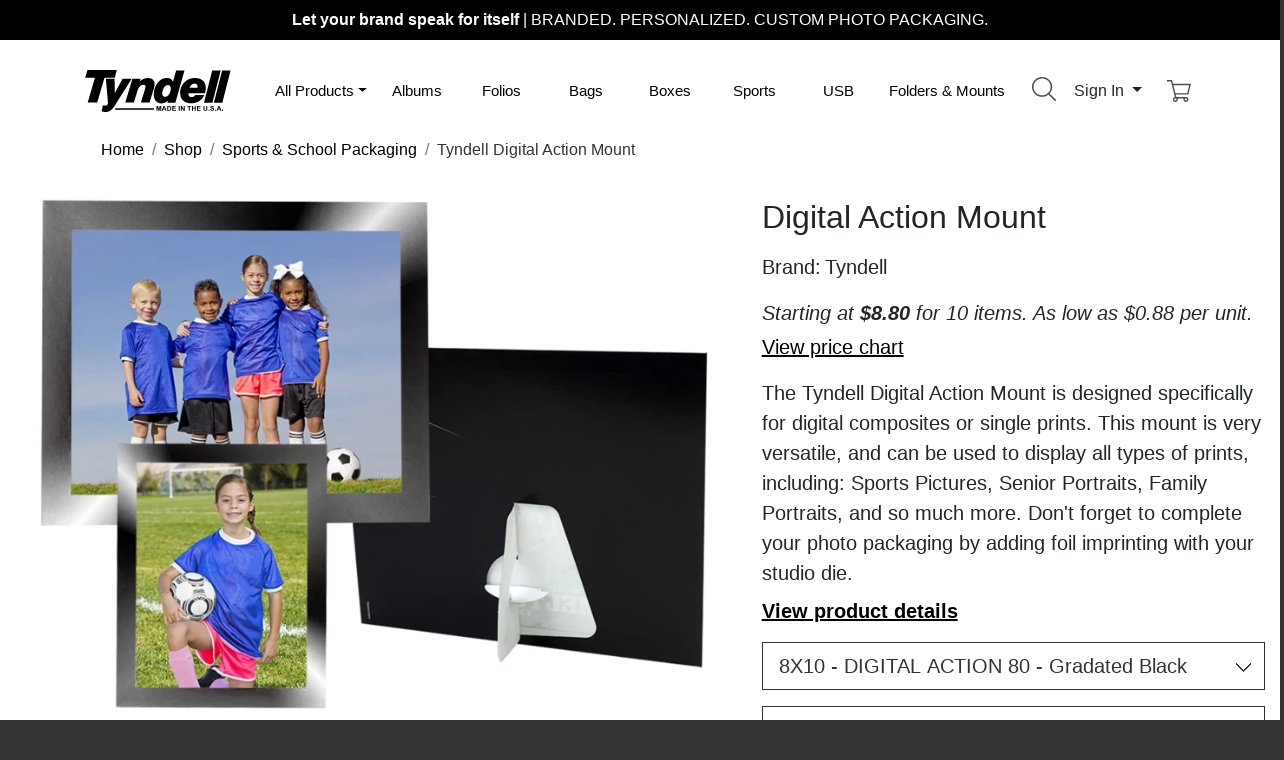

--- FILE ---
content_type: text/html;charset=UTF-8
request_url: https://ca.tyndellphotographic.com/sports-school-packaging/tyndell-digital-action-mount
body_size: 18690
content:
<!doctype html>
<html lang="en">

<head>
  <!-- Google tag (gtag.js) -->
  <script defer src="https://www.googletagmanager.com/gtag/js?id=G-4M66S6GKVW"></script>

  <meta charset="utf-8">
  <meta name="viewport" content="width=device-width, initial-scale=1" />
    <meta name="geo.region" content="CA" />
  <meta http-equiv="content-language" content="EN">
    <meta NAME="keywords" CONTENT="sports mount, team pictures, team photo, childrens sports team photo, high school sports team pictures, little league picture day, cardboard photo frame, paper photo frame, sports photo frame, picture frame, picture holder, all sports, action sports,8X10 - DIGITAL ACTION 80 - Gradated Black" />
  <meta HTTP-EQUIV="keywords" CONTENT="sports mount, team pictures, team photo, childrens sports team photo, high school sports team pictures, little league picture day, cardboard photo frame, paper photo frame, sports photo frame, picture frame, picture holder, all sports, action sports,8X10 - DIGITAL ACTION 80 - Gradated Black" />
    <meta NAME="description" CONTENT="Digital Action Mount by Tyndell. The Tyndell Digital Action Mount is designed specifically for digital composites or single prints.  This mount is very versatile, and can be used to display all types of prints, including: Sports Pictures, Senior Portraits, Family Portraits, and so much more.  Don't forget to complete your photo packaging by adding foil imprinting with your studio die. 
 
 Constructed with a high-quality gradated printed, coated board 
 Designed for digital composites or single prints 
 Slip-in mount 
 Dual easel on the back to accommodate a vertical or horizontal print 
 Gradated black" />
  <meta NAME="DC.Subject" CONTENT="Digital Action Mount by Tyndell. The Tyndell Digital Action Mount is designed specifically for digital composites or single prints.  This mount is very versatile, and can be used to display all types of prints, including: Sports Pictures, Senior Portraits, Family Portraits, and so much more.  Don't forget to complete your photo packaging by adding foil imprinting with your studio die. 
 
 Constructed with a high-quality gradated printed, coated board 
 Designed for digital composites or single prints 
 Slip-in mount 
 Dual easel on the back to accommodate a vertical or horizontal print 
 Gradated black" />
  <meta NAME="DC.Description" CONTENT="Digital Action Mount by Tyndell. The Tyndell Digital Action Mount is designed specifically for digital composites or single prints.  This mount is very versatile, and can be used to display all types of prints, including: Sports Pictures, Senior Portraits, Family Portraits, and so much more.  Don't forget to complete your photo packaging by adding foil imprinting with your studio die. 
 
 Constructed with a high-quality gradated printed, coated board 
 Designed for digital composites or single prints 
 Slip-in mount 
 Dual easel on the back to accommodate a vertical or horizontal print 
 Gradated black" />
  <meta HTTP-EQUIV="description" CONTENT="Digital Action Mount by Tyndell. The Tyndell Digital Action Mount is designed specifically for digital composites or single prints.  This mount is very versatile, and can be used to display all types of prints, including: Sports Pictures, Senior Portraits, Family Portraits, and so much more.  Don't forget to complete your photo packaging by adding foil imprinting with your studio die. 
 
 Constructed with a high-quality gradated printed, coated board 
 Designed for digital composites or single prints 
 Slip-in mount 
 Dual easel on the back to accommodate a vertical or horizontal print 
 Gradated black" />
    <meta NAME="Tyndell Digital Action Mount - Sports School Packaging" />
  <meta NAME="rating" CONTENT="General" />
  <META NAME="ROBOTS" CONTENT="INDEX, FOLLOW" />
  <meta name="google-site-verification" content="bBm5LgHni7M15xpunXha6ZYzFB1UddK33nKVZ9a6CSY" />
  <meta name="google-site-verification" content="gQy1dhNQPo-jcMqmGqFrJTUqW_MW2lcxwfjwF6PDKns" />
  <meta name="google-site-verification" content="gQy1dhNQPo-jcMqmGqFrJTUqW_MW2lcxwfjwF6PDKns" />
  <meta name="google-site-verification" content="SkU_TXzwkjt2XerLMzHDk8hXlpKjDQyyryIuRSROHsU" />
  <meta name="google-site-verification" content="leEmjgpkfh6HF20sn1MYjp9qL8zdpR7ZC9PTb7y1N9U" />
  <meta name="google-site-verification" content="SUE3Iz1OpI5fAUCIMp6QZvQ6fvAxB4sUTVwcrX_RN_I" />
  <meta name="p:domain_verify" content="e057d5af5621ca894598bcb6d4b59b68" />
  <link rel="canonical" href="https://ca.tyndellphotographic.com/sports-school-packaging/tyndell-digital-action-mount" />
  <title>Tyndell Digital Action Mount - Sports School Packaging</title>

  <!-- Bootstrap core CSS -->
  <link rel="stylesheet" href="https://cdn.jsdelivr.net/npm/bootstrap@4.6.0/dist/css/bootstrap.min.css" integrity="sha384-B0vP5xmATw1+K9KRQjQERJvTumQW0nPEzvF6L/Z6nronJ3oUOFUFpCjEUQouq2+l" crossorigin="anonymous">
  <link rel="icon" href="https://ca.tyndellphotographic.com/theme/2021/fav.svg?v=2">
  <link rel="apple-touch-icon" href="https://ca.tyndellphotographic.com/ati.png">

  <meta name="theme-color" content="#563d7c">

  <style>
    .bd-placeholder-img {
      font-size: 1.125rem;
      text-anchor: middle;
      -webkit-user-select: none;
      -moz-user-select: none;
      -ms-user-select: none;
      user-select: none;
    }

    @media (min-width: 768px) {
      .bd-placeholder-img-lg {
        font-size: 3.5rem;
      }
    }
  </style>
  <!-- Custom styles for this template -->
  <link rel="stylesheet" type="text/css" href="https://ca.tyndellphotographic.com/theme/2021/compressed/custom.min.css?v=21005" />    <script src="https://ajax.googleapis.com/ajax/libs/jquery/3.6.0/jquery.min.js"></script>
  <script type="text/javascript">
		var baseUrl = 'https://ca.tyndellphotographic.com';
		var viewId = '4721D4C9AF5B7AD72D68BB8981593956-81290-662';
		var viewData = null;
		var featuredPromo = [];
		</script>
		    <!-- Facebook Pixel Code -->
    <script>
    !function(f,b,e,v,n,t,s)
    {if(f.fbq)return;n=f.fbq=function(){n.callMethod?
    n.callMethod.apply(n,arguments):n.queue.push(arguments)};
    if(!f._fbq)f._fbq=n;n.push=n;n.loaded=!0;n.version='2.0';
    n.queue=[];t=b.createElement(e);t.async=!0;
    t.src=v;s=b.getElementsByTagName(e)[0];
    s.parentNode.insertBefore(t,s)}(window,document,'script',
    'https://connect.facebook.net/en_US/fbevents.js');
     fbq('init', '192922591318741');
    fbq('track', 'PageView');
    </script>
    <script>fbq('track', 'ViewContent');</script>    <noscript>
     <img height="1" width="1" src="https://www.facebook.com/tr?id=192922591318741&ev=PageView&noscript=1" alt="" />
    </noscript>
    <!-- End Facebook Pixel Code -->
</head>

<body>
  <header>
        <div id="yourbrandwrap">
    <div id="yourbrand" onclick="bannerChange(true);">
      <strong>Let your brand speak for itself</strong> <span class="d-none d-sm-inline">|</span><br class="d-block d-sm-none" /> BRANDED. PERSONALIZED. CUSTOM PHOTO PACKAGING.
    </div>
    </div>
    <div class="container pt-5 pb-2 pt-lg-4 pb-lg-2">
      <div class="row align-items-center">

        <div class="col-12 col-md-6 offset-md-0 col-xl-2 mb-3 mb-md-0 text-center text-sm-left">
          <a href="https://ca.tyndellphotographic.com" aria-label="Visit the Tyndell Home Page" style="text-decoration:none;">
            <img id="svglogo" src="https://ca.tyndellphotographic.com/assets/svg/logo.svg" class="ml-0 my-4 my-sm-0" alt="Tyndell Logo">
          </a>
        </div>

        <div class="col-12 col-md-6 col-xl-2 pl-0 text-right order-xl-last">

          <div class="d-inline float-left d-md-none">
              <button class="btn btn-outline-secondary navbar-light ml-3" type="button" data-toggle="collapse" data-target="#navbarNavDropdown" aria-controls="navbarNavDropdown" aria-expanded="false" aria-label="Toggle navigation">
                <span class="navbar-toggler-icon"></span>
              </button>


            </div>

          <div class="dropdown d-inline">
            <button class="btn px-sm-0" type="button" id="searchMenuButton" data-toggle="dropdown" aria-haspopup="true" aria-expanded="false">
              <img src="https://ca.tyndellphotographic.com/assets/svg/search.svg" class="icons mr-0" alt="Search Products"><span id="searchlabel" class="d-xl-none"> Search</span>
            </button>
            <div class="dropdown-menu dropdown-menu-right dropdown-menu-arrow" aria-labelledby="searchMenuButton">
              <form action="/search" method="get">
               <input type="text" class="pl-2 b-0" placeholder="What are you looking for?" id="search" name="q" value="" />              </form>

            </div>
          </div>


          <div class="dropdown d-inline">
            <button class="btn dropdown-toggle" type="button" id="dropdownMenuButton" data-toggle="dropdown" aria-haspopup="true" aria-expanded="false">
                            Sign In
                          </button>
            <div id="userMenu" class="dropdown-menu dropdown-menu-right dropdown-menu-arrow" aria-labelledby="dropdownMenuButton">

                            <div class="p-3">
                <form action="https://ca.tyndellphotographic.com/auth" method="POST">
                <input type="text" name="usr" placeholder="Email" required class="form-control mb-2" />                <input type="password" name="pwd" placeholder="Password" required class="form-control mb-2" />                <button type="submit" class="btn btn-dark btn-block">Sign In</button>
                </form>
                <a class="btn btn-sm btn-secondary btn-block mt-2" href="https://ca.tyndellphotographic.com/login">Create&nbsp;Account</a>
                <a href="https://ca.tyndellphotographic.com/forgot" class="btn btn-sm btn-block btn-light mt-2">Account&nbsp;Help</a>

              </div>
                          </div>
          </div>

          <div class="d-inline pr-1">
            <a href="https://ca.tyndellphotographic.com/cart">
                <img src="https://ca.tyndellphotographic.com/assets/svg/shopping-cart.svg" class="icons ml-2 mr-0" alt="cart"></a>
              </a>
          </div>
        </div>

        <div class="col col-lg-12 col-xl-8">

          <nav id="primary" class="navbar navbar-expand-md navbar-light" aria-label="Product Navigation">

            <div class="collapse navbar-collapse" id="navbarNavDropdown">
              <ul class="navbar-nav w-100 nav-justified">

                <!-- sm+ screen mega menu -->
                <li class="nav-item my-auto dropdown position-static d-none d-md-block">
                  <a class="nav-link dropdown-toggle" href="https://ca.tyndellphotographic.com/shop" id="shopDropdownXL" role="button" data-toggle="collapse" data-target="#megamenu" aria-expanded="false" aria-controls="megamenu">All Products</a>
                </li>

                <!-- sm screen mega menu -->
                <li class="nav-item my-auto dropdown position-static d-block d-md-none">
                  <a class="nav-link dropdown-toggle" href="https://ca.tyndellphotographic.com/shop" id="shopDropdown" role="button" data-toggle="dropdown" aria-haspopup="true" aria-expanded="false">All Products</a>

                    <div id="smallMenu" class="dropdown-menu d-md-none" role="menu" aria-labelledby="shopDropdown">
                          <a class="dropdown-item" href="https://ca.tyndellphotographic.com/portrait-folders-mounts"><strong>Portrait Folders & Mounts</strong></a>
<a class="dropdown-item" href="https://ca.tyndellphotographic.com/portrait-folders-mounts/certificate-holders" title="View the Certificate Holders Product Category">Certificate Holders</a>
<a class="dropdown-item" href="https://ca.tyndellphotographic.com/portrait-folders-mounts/folders" title="View the Folders Product Category">Folders</a>
<a class="dropdown-item" href="https://ca.tyndellphotographic.com/portrait-folders-mounts/holiday-folders" title="View the Holiday Folders Product Category">Holiday Folders</a>
<a class="dropdown-item" href="https://ca.tyndellphotographic.com/portrait-folders-mounts/mounts-easels" title="View the Mounts/Easels Product Category">Mounts/Easels</a>
<a class="dropdown-item" href="https://ca.tyndellphotographic.com/portrait-folders-mounts/old-time-photo" title="View the Old Time Photo Product Category">Old Time Photo</a>
<a class="dropdown-item" href="https://ca.tyndellphotographic.com/portrait-folders-mounts/photo-cases" title="View the Photo Cases Product Category">Photo Cases</a>
<a class="dropdown-item" href="https://ca.tyndellphotographic.com/portrait-folders-mounts/sports-folders" title="View the Sports Folders Product Category">Sports Folders</a>
                          <a class="dropdown-item" href="https://ca.tyndellphotographic.com/sports-school-packaging"><strong>Sports & School Packaging</strong></a>
<a class="dropdown-item" href="https://ca.tyndellphotographic.com/sports-school-packaging/folders" title="View the Folders Product Category">Folders</a>
<a class="dropdown-item" href="https://ca.tyndellphotographic.com/sports-school-packaging/memory-mates" title="View the Memory Mates Product Category">Memory Mates</a>
<a class="dropdown-item" href="https://ca.tyndellphotographic.com/sports-school-packaging/panel-mounts" title="View the Panel Mounts Product Category">Panel Mounts</a>
<a class="dropdown-item" href="https://ca.tyndellphotographic.com/sports-school-packaging/school-mounts" title="View the School Mounts Product Category">School Mounts</a>
<a class="dropdown-item" href="https://ca.tyndellphotographic.com/sports-school-packaging/sports-accessories" title="View the Sports Accessories Product Category">Sports Accessories</a>
<a class="dropdown-item" href="https://ca.tyndellphotographic.com/sports-school-packaging/sports-mounts" title="View the Sports Mounts Product Category">Sports Mounts</a>
                          <a class="dropdown-item" href="https://ca.tyndellphotographic.com/bags"><strong>Bags</strong></a>
<a class="dropdown-item" href="https://ca.tyndellphotographic.com/bags/euro-tote" title="View the Euro Tote Product Category">Euro Tote</a>
<a class="dropdown-item" href="https://ca.tyndellphotographic.com/bags/flat-bags" title="View the Flat Bags Product Category">Flat Bags</a>
<a class="dropdown-item" href="https://ca.tyndellphotographic.com/bags/frame-bags" title="View the Frame Bags Product Category">Frame Bags</a>
<a class="dropdown-item" href="https://ca.tyndellphotographic.com/bags/plastic-bags" title="View the Plastic Bags Product Category">Plastic Bags</a>
                          <a class="dropdown-item" href="https://ca.tyndellphotographic.com/coatings-sprays"><strong>Coatings & Sprays</strong></a>
                          <a class="dropdown-item" href="https://ca.tyndellphotographic.com/frames"><strong>Frames</strong></a>
                          <a class="dropdown-item" href="https://ca.tyndellphotographic.com/folios"><strong>Folios</strong></a>
<a class="dropdown-item" href="https://ca.tyndellphotographic.com/folios/custom-view-folios" title="View the Custom View Folios Product Category">Custom View Folios</a>
<a class="dropdown-item" href="https://ca.tyndellphotographic.com/folios/folio-mats" title="View the Folio Mats Product Category">Folio Mats</a>
<a class="dropdown-item" href="https://ca.tyndellphotographic.com/folios/peel-stick-flush-mount" title="View the Peel & Stick Flush Mount Product Category">Peel & Stick Flush Mount</a>
<a class="dropdown-item" href="https://ca.tyndellphotographic.com/folios/slip-in-folios" title="View the Slip-In Folios Product Category">Slip-In Folios</a>
                          <a class="dropdown-item" href="https://ca.tyndellphotographic.com/albums"><strong>Albums</strong></a>
<a class="dropdown-item" href="https://ca.tyndellphotographic.com/albums/album-mats-and-inserts" title="View the Album Mats and Inserts Product Category">Album Mats and Inserts</a>
<a class="dropdown-item" href="https://ca.tyndellphotographic.com/albums/preview-albums" title="View the Preview Albums Product Category">Preview Albums</a>
<a class="dropdown-item" href="https://ca.tyndellphotographic.com/albums/self-mount" title="View the Self Mount Product Category">Self Mount</a>
<a class="dropdown-item" href="https://ca.tyndellphotographic.com/albums/slip-in-albums" title="View the Slip In Albums Product Category">Slip In Albums</a>
                          <a class="dropdown-item" href="https://ca.tyndellphotographic.com/accessories"><strong>Accessories</strong></a>
<a class="dropdown-item" href="https://ca.tyndellphotographic.com/accessories/mount-board" title="View the Mount Board Product Category">Mount Board</a>
<a class="dropdown-item" href="https://ca.tyndellphotographic.com/accessories/portrait-envelopes" title="View the Portrait Envelopes Product Category">Portrait Envelopes</a>
<a class="dropdown-item" href="https://ca.tyndellphotographic.com/accessories/ribbon" title="View the Ribbon Product Category">Ribbon</a>
<a class="dropdown-item" href="https://ca.tyndellphotographic.com/accessories/sports-accessories" title="View the Sports Accessories Product Category">Sports Accessories</a>
<a class="dropdown-item" href="https://ca.tyndellphotographic.com/accessories/stribbons" title="View the Stribbons Product Category">Stribbons</a>
<a class="dropdown-item" href="https://ca.tyndellphotographic.com/accessories/tissue" title="View the Tissue Product Category">Tissue</a>
                          <a class="dropdown-item" href="https://ca.tyndellphotographic.com/boxes"><strong>Boxes</strong></a>
<a class="dropdown-item" href="https://ca.tyndellphotographic.com/boxes/album-boxes" title="View the Album Boxes Product Category">Album Boxes</a>
<a class="dropdown-item" href="https://ca.tyndellphotographic.com/boxes/cd-boxes" title="View the CD Boxes Product Category">CD Boxes</a>
<a class="dropdown-item" href="https://ca.tyndellphotographic.com/boxes/delivery-box" title="View the Delivery Box Product Category">Delivery Box</a>
<a class="dropdown-item" href="https://ca.tyndellphotographic.com/boxes/portfolio-box" title="View the Portfolio Box Product Category">Portfolio Box</a>
<a class="dropdown-item" href="https://ca.tyndellphotographic.com/boxes/portrait-box" title="View the Portrait Box Product Category">Portrait Box</a>
<a class="dropdown-item" href="https://ca.tyndellphotographic.com/boxes/usb-packaging" title="View the USB Packaging Product Category">USB Packaging</a>
<a class="dropdown-item" href="https://ca.tyndellphotographic.com/boxes/wallet-boxes" title="View the Wallet Boxes Product Category">Wallet Boxes</a>
                          <a class="dropdown-item" href="https://ca.tyndellphotographic.com/photo-cases"><strong>Photo Cases</strong></a>
                          <a class="dropdown-item" href="https://ca.tyndellphotographic.com/personalized-gifts"><strong>Personalized Gifts</strong></a>
                          <a class="dropdown-item" href="https://ca.tyndellphotographic.com/starter-kits"><strong>Starter Kits</strong></a>
                          <a class="dropdown-item" href="https://ca.tyndellphotographic.com/cd-dvd-usb-packaging"><strong>CD/DVD/USB Packaging</strong></a>
                          <a class="dropdown-item" href="https://ca.tyndellphotographic.com/customization-services"><strong>Customization Services</strong></a>
                          <a class="dropdown-item" href="https://ca.tyndellphotographic.com/tyndell-studio-die">Studio Die Plates</a>

                      </div>
                </li>
                <li class="nav-item my-auto">
                  <a class="nav-link" href="https://ca.tyndellphotographic.com/albums">Albums</a>
                </li>
                <li class="nav-item my-auto">
                  <a class="nav-link" href="https://ca.tyndellphotographic.com/folios">Folios</a>
                </li>
                <li class="nav-item my-auto">
                  <a class="nav-link" href="https://ca.tyndellphotographic.com/bags">Bags</a>
                </li>
                <li class="nav-item my-auto">
                  <a class="nav-link" href="https://ca.tyndellphotographic.com/boxes">Boxes</a>
                </li>
                <li class="nav-item my-auto">
                  <a class="nav-link" href="https://ca.tyndellphotographic.com/sports-school-packaging">Sports</a>
                </li>
                <li class="nav-item my-auto">
                  <a class="nav-link" href="https://ca.tyndellphotographic.com/cd-dvd-usb-packaging">USB<span class="d-none d-xxl-inline"> Products</span></a>
                </li>
                <li class="nav-item my-auto">
                  <a class="nav-link" href="https://ca.tyndellphotographic.com/portrait-folders-mounts">Folders<span>&nbsp;&amp;&nbsp;Mounts</span></a>
                </li>

                
                
              </ul>
            </div>
          </nav>

        </div>
      </div><!-- end main nav row -->

      <div id="megamenu" class="row collapse mt-0 border-left-0 border-right-0 rounded-0">

          <div class="col-12 col-md-3 col-lg-3 col-xl-3">
            <ul class="list-unstyled mb-0 p-1 p-lg-2">
              <li><a href="https://ca.tyndellphotographic.com/portrait-folders-mounts"><strong>Portrait Folders & Mounts</strong></a></li><li><a href="https://ca.tyndellphotographic.com/portrait-folders-mounts/certificate-holders" title="View the Certificate Holders Product Category">Certificate Holders</a>
<li><a href="https://ca.tyndellphotographic.com/portrait-folders-mounts/folders" title="View the Folders Product Category">Folders</a>
<li><a href="https://ca.tyndellphotographic.com/portrait-folders-mounts/holiday-folders" title="View the Holiday Folders Product Category">Holiday Folders</a>
<li><a href="https://ca.tyndellphotographic.com/portrait-folders-mounts/mounts-easels" title="View the Mounts/Easels Product Category">Mounts/Easels</a>
<li><a href="https://ca.tyndellphotographic.com/portrait-folders-mounts/old-time-photo" title="View the Old Time Photo Product Category">Old Time Photo</a>
<li><a href="https://ca.tyndellphotographic.com/portrait-folders-mounts/photo-cases" title="View the Photo Cases Product Category">Photo Cases</a>
<li><a href="https://ca.tyndellphotographic.com/portrait-folders-mounts/sports-folders" title="View the Sports Folders Product Category">Sports Folders</a>
            </ul>
            <ul class="list-unstyled mb-0 p-1 p-lg-2">
              <li><a href="https://ca.tyndellphotographic.com/sports-school-packaging"><strong>Sports & School Packaging</strong></a></li><li><a href="https://ca.tyndellphotographic.com/sports-school-packaging/folders" title="View the Folders Product Category">Folders</a>
<li><a href="https://ca.tyndellphotographic.com/sports-school-packaging/memory-mates" title="View the Memory Mates Product Category">Memory Mates</a>
<li><a href="https://ca.tyndellphotographic.com/sports-school-packaging/panel-mounts" title="View the Panel Mounts Product Category">Panel Mounts</a>
<li><a href="https://ca.tyndellphotographic.com/sports-school-packaging/school-mounts" title="View the School Mounts Product Category">School Mounts</a>
<li><a href="https://ca.tyndellphotographic.com/sports-school-packaging/sports-accessories" title="View the Sports Accessories Product Category">Sports Accessories</a>
<li><a href="https://ca.tyndellphotographic.com/sports-school-packaging/sports-mounts" title="View the Sports Mounts Product Category">Sports Mounts</a>
            </ul>
          </div>

          <div class="col-12 col-md-3 col-lg-2">
            <ul class="list-unstyled mb-0 p-1 p-lg-2">
              <li><a href="https://ca.tyndellphotographic.com/bags"><strong>Bags</strong></a></li><li><a href="https://ca.tyndellphotographic.com/bags/euro-tote" title="View the Euro Tote Product Category">Euro Tote</a>
<li><a href="https://ca.tyndellphotographic.com/bags/flat-bags" title="View the Flat Bags Product Category">Flat Bags</a>
<li><a href="https://ca.tyndellphotographic.com/bags/frame-bags" title="View the Frame Bags Product Category">Frame Bags</a>
<li><a href="https://ca.tyndellphotographic.com/bags/plastic-bags" title="View the Plastic Bags Product Category">Plastic Bags</a>
            </ul>
            <ul class="list-unstyled mb-0 p-1 p-lg-2">
              <li><a href="https://ca.tyndellphotographic.com/coatings-sprays"><strong>Coatings & Sprays</strong></a></li>            </ul>
            <ul class="list-unstyled mb-0 p-1 p-lg-2">
              <li><a href="https://ca.tyndellphotographic.com/frames"><strong>Frames</strong></a></li>            </ul>
            <ul class="list-unstyled mb-0 p-1 p-lg-2">
              <li><a href="https://ca.tyndellphotographic.com/folios"><strong>Folios</strong></a></li><li><a href="https://ca.tyndellphotographic.com/folios/custom-view-folios" title="View the Custom View Folios Product Category">Custom View Folios</a>
<li><a href="https://ca.tyndellphotographic.com/folios/folio-mats" title="View the Folio Mats Product Category">Folio Mats</a>
<li><a href="https://ca.tyndellphotographic.com/folios/peel-stick-flush-mount" title="View the Peel & Stick Flush Mount Product Category">Peel & Stick Flush Mount</a>
<li><a href="https://ca.tyndellphotographic.com/folios/slip-in-folios" title="View the Slip-In Folios Product Category">Slip-In Folios</a>
            </ul>
            <ul class="list-unstyled mb-0 p-1 p-lg-2 d-lg-none">
              <li><a href="https://ca.tyndellphotographic.com/albums"><strong>Albums</strong></a></li><li><a href="https://ca.tyndellphotographic.com/albums/album-mats-and-inserts" title="View the Album Mats and Inserts Product Category">Album Mats and Inserts</a>
<li><a href="https://ca.tyndellphotographic.com/albums/preview-albums" title="View the Preview Albums Product Category">Preview Albums</a>
<li><a href="https://ca.tyndellphotographic.com/albums/self-mount" title="View the Self Mount Product Category">Self Mount</a>
<li><a href="https://ca.tyndellphotographic.com/albums/slip-in-albums" title="View the Slip In Albums Product Category">Slip In Albums</a>
            </ul>
          </div>

          <div class="col-12 col-md-3 col-lg-2">
            <ul class="list-unstyled mb-0 p-1 p-lg-2 d-none d-lg-block">
              <li><a href="https://ca.tyndellphotographic.com/albums"><strong>Albums</strong></a></li><li><a href="https://ca.tyndellphotographic.com/albums/album-mats-and-inserts" title="View the Album Mats and Inserts Product Category">Album Mats and Inserts</a>
<li><a href="https://ca.tyndellphotographic.com/albums/preview-albums" title="View the Preview Albums Product Category">Preview Albums</a>
<li><a href="https://ca.tyndellphotographic.com/albums/self-mount" title="View the Self Mount Product Category">Self Mount</a>
<li><a href="https://ca.tyndellphotographic.com/albums/slip-in-albums" title="View the Slip In Albums Product Category">Slip In Albums</a>
            </ul>
            <ul class="list-unstyled mb-0 p-1 p-lg-2">
              <li><a href="https://ca.tyndellphotographic.com/accessories"><strong>Accessories</strong></a></li><li><a href="https://ca.tyndellphotographic.com/accessories/mount-board" title="View the Mount Board Product Category">Mount Board</a>
<li><a href="https://ca.tyndellphotographic.com/accessories/portrait-envelopes" title="View the Portrait Envelopes Product Category">Portrait Envelopes</a>
<li><a href="https://ca.tyndellphotographic.com/accessories/ribbon" title="View the Ribbon Product Category">Ribbon</a>
<li><a href="https://ca.tyndellphotographic.com/accessories/sports-accessories" title="View the Sports Accessories Product Category">Sports Accessories</a>
<li><a href="https://ca.tyndellphotographic.com/accessories/stribbons" title="View the Stribbons Product Category">Stribbons</a>
<li><a href="https://ca.tyndellphotographic.com/accessories/tissue" title="View the Tissue Product Category">Tissue</a>
            </ul>
            <ul class="list-unstyled mb-0 p-1 p-lg-2 d-lg-none">
              <li><a href="https://ca.tyndellphotographic.com/boxes"><strong>Boxes</strong></a></li><li><a href="https://ca.tyndellphotographic.com/boxes/album-boxes" title="View the Album Boxes Product Category">Album Boxes</a>
<li><a href="https://ca.tyndellphotographic.com/boxes/cd-boxes" title="View the CD Boxes Product Category">CD Boxes</a>
<li><a href="https://ca.tyndellphotographic.com/boxes/delivery-box" title="View the Delivery Box Product Category">Delivery Box</a>
<li><a href="https://ca.tyndellphotographic.com/boxes/portfolio-box" title="View the Portfolio Box Product Category">Portfolio Box</a>
<li><a href="https://ca.tyndellphotographic.com/boxes/portrait-box" title="View the Portrait Box Product Category">Portrait Box</a>
<li><a href="https://ca.tyndellphotographic.com/boxes/usb-packaging" title="View the USB Packaging Product Category">USB Packaging</a>
<li><a href="https://ca.tyndellphotographic.com/boxes/wallet-boxes" title="View the Wallet Boxes Product Category">Wallet Boxes</a>
            </ul>
          </div>

          <div class="col-12 col-md-3 col-lg-2">
            <ul class="list-unstyled mb-0 p-1 p-lg-2 d-none d-lg-block">
              <li><a href="https://ca.tyndellphotographic.com/boxes"><strong>Boxes</strong></a></li><li><a href="https://ca.tyndellphotographic.com/boxes/album-boxes" title="View the Album Boxes Product Category">Album Boxes</a>
<li><a href="https://ca.tyndellphotographic.com/boxes/cd-boxes" title="View the CD Boxes Product Category">CD Boxes</a>
<li><a href="https://ca.tyndellphotographic.com/boxes/delivery-box" title="View the Delivery Box Product Category">Delivery Box</a>
<li><a href="https://ca.tyndellphotographic.com/boxes/portfolio-box" title="View the Portfolio Box Product Category">Portfolio Box</a>
<li><a href="https://ca.tyndellphotographic.com/boxes/portrait-box" title="View the Portrait Box Product Category">Portrait Box</a>
<li><a href="https://ca.tyndellphotographic.com/boxes/usb-packaging" title="View the USB Packaging Product Category">USB Packaging</a>
<li><a href="https://ca.tyndellphotographic.com/boxes/wallet-boxes" title="View the Wallet Boxes Product Category">Wallet Boxes</a>
            </ul>
            <ul class="list-unstyled mb-0 p-1 p-lg-2">
              <li><a href="https://ca.tyndellphotographic.com/personalized-gifts"><strong>Personalized Gifts</strong></a></li>            </ul>
            <ul class="list-unstyled mb-0 p-1 p-lg-2">
              <li><a href="https://ca.tyndellphotographic.com/photo-cases"><strong>Photo Cases</strong></a></li>            </ul>
            <ul class="list-unstyled mb-0 p-1 p-lg-2">
              <li><a href="https://ca.tyndellphotographic.com/starter-kits"><strong>Starter Kits</strong></a></li>            </ul>

            <div class="d-none d-md-block d-lg-none">
              <ul class="list-unstyled mb-0 p-1 p-lg-2">
                <li><a href="https://ca.tyndellphotographic.com/cd-dvd-usb-packaging"><strong>CD/DVD/USB Packaging</strong></a></li>              </ul>
              <ul class="list-unstyled mb-0 p-1 p-lg-2">
                <li class="mt-1"><a href="https://ca.tyndellphotographic.com/customization-services"><strong>Customization Services</strong></a></li>
                <li class="pl-1"><a href="https://ca.tyndellphotographic.com/tyndell-studio-die">Studio Die Plates</a></li>
              </ul>
              <ul class="list-unstyled mb-0 p-1 p-lg-2">
                <li class="mt-1"><a href="https://ca.tyndellphotographic.com/discounts-savings"><strong>Savings &amp; Discounts</strong></a></li>
                <li class="pl-1"><a href="https://ca.tyndellphotographic.com/clearance-center">Clearance Center</a></li>
                <li class="pl-1"><a href="https://ca.tyndellphotographic.com/discounts">Coupon Codes</a></li>
              </ul>
              <ul class="list-unstyled mb-0 p-1 p-lg-2">
                <li class="mt-1"><a href="https://ca.tyndellphotographic.com/folderclub"><strong>Folder Club</strong></a></li>
              </ul>
              <ul class="list-unstyled mb-0 p-1 p-lg-2">
                <li class="mt-1"><a href="https://ca.tyndellphotographic.com/DetroitBoxCompany">Looking for a completely custom
                      packaging option?</a></li>
              </ul>
            </div>
          </div>


          <div class="col-12 col-md-6 d-md-none d-lg-block col-lg-3 col-xl-3">
            <ul class="list-unstyled mb-0 p-1 p-lg-2">
              <li><a href="https://ca.tyndellphotographic.com/cd-dvd-usb-packaging"><strong>CD/DVD/USB Packaging</strong></a></li><li><a href="https://ca.tyndellphotographic.com/cd-dvd-usb-packaging/cd-dvd-packaging" title="View the CD/DVD Packaging Product Category">CD/DVD Packaging</a>
<li><a href="https://ca.tyndellphotographic.com/cd-dvd-usb-packaging/portfolio-box" title="View the Portfolio Box Product Category">Portfolio Box</a>
<li><a href="https://ca.tyndellphotographic.com/cd-dvd-usb-packaging/starter-kits-and-bundles" title="View the Starter Kits and Bundles Product Category">Starter Kits and Bundles</a>
<li><a href="https://ca.tyndellphotographic.com/cd-dvd-usb-packaging/usb-packaging-bundles" title="View the USB + Packaging Bundles Product Category">USB + Packaging Bundles</a>
<li><a href="https://ca.tyndellphotographic.com/cd-dvd-usb-packaging/usb-flash-drives" title="View the USB Flash Drives Product Category">USB Flash Drives</a>
<li><a href="https://ca.tyndellphotographic.com/cd-dvd-usb-packaging/usb-packaging" title="View the USB Packaging Product Category">USB Packaging</a>
            </ul>
            <ul class="list-unstyled mb-0 p-1 p-lg-2">
              <li class="mt-1"><a href="https://ca.tyndellphotographic.com/customization-services"><strong>Customization Services</strong></a></li>
              <li class="pl-1"><a href="https://ca.tyndellphotographic.com/tyndell-studio-die">Studio Die Plates</a></li>
            </ul>
            <ul class="list-unstyled mb-0 p-1 p-lg-2">
              <li class="mt-1"><a href="https://ca.tyndellphotographic.com/discounts-savings"><strong>Savings &amp; Discounts</strong></a></li>
              <li class="pl-1"><a href="https://ca.tyndellphotographic.com/clearance-center">Clearance Center</a></li>
              <li class="pl-1"><a href="https://ca.tyndellphotographic.com/discounts">Coupon Codes</a></li>
            </ul>
            <ul class="list-unstyled mb-0 p-1 p-lg-2">
              <li class="mt-1"><a href="https://ca.tyndellphotographic.com/folderclub"><strong>Folder Club</strong></a></li>
            </ul>
            <ul class="list-unstyled mb-0 p-1 p-lg-2">
              <li class="mt-1"><a href="https://ca.tyndellphotographic.com/DetroitBoxCompany">Looking for a completely custom
                    packaging option?</a></li>
            </ul>
        </div>

      </div>

    </div>

  </header>


  <main role="main" class="">
    <div class="container d-none d-lg-block mb-lg-4">
  <nav aria-label="breadcrumb">
    <ol class="breadcrumb pl-0 pl-lg-3">
                  <li class="breadcrumb-item"><a href="https://ca.tyndellphotographic.com">
              <span> Home </span>
              </a></li>
                        <li class="breadcrumb-item"><a href="https://ca.tyndellphotographic.com/shop">
              <span> Shop </span>
              </a></li>
                        <li class="breadcrumb-item"><a href="https://ca.tyndellphotographic.com/sports-school-packaging">
              <span> Sports &amp; School Packaging </span>
              </a></li>
                        <li class="breadcrumb-item active" aria-current="page">
        <h1>
                    <span class="d-none d-md-inline">Tyndell  </span>
                    <span> Digital Action Mount </span>
                  </h1>
      </li>
                </ol>
  </nav>
</div>
<script type="application/ld+json">{"@context":"http:\/\/schema.org","@type":"BreadcrumbList","itemListElement":[{"@type":"ListItem","position":1,"item":{"@id":"https:\/\/ca.tyndellphotographic.com","name":"Home"}},{"@type":"ListItem","position":2,"item":{"@id":"https:\/\/ca.tyndellphotographic.com\/shop","name":"Shop"}},{"@type":"ListItem","position":3,"item":{"@id":"https:\/\/ca.tyndellphotographic.com\/sports-school-packaging","name":"Sports & School Packaging"}},{"@type":"ListItem","position":4,"item":{"@id":"https:\/\/ca.tyndellphotographic.com\/sports-school-packaging\/tyndell-digital-action-mount","name":"Tyndell  Digital Action Mount"}}]}</script><div id="product" class="container container-wider">

    <div class="row d-block d-sm-none mb-5">
        <div class="col-12">
            <article>
            <h2 title="Product #302 - Digital Action Mount ">Digital Action Mount</h2>
            <p><span class="mr-1">Brand:</span>Tyndell</p>
            <p class="mt-1"><span class="font-italic"> Starting at <strong>$8.80</strong> for 10 items. 
As low as $0.88 per unit.  </span>
            <p class="mt-1"><span>The Tyndell Digital Action Mount is designed specifically for digital composites or single prints.  This mount is very versatile, and can be used to display all types of prints, including: Sports Pictures, Senior Portraits, Family Portraits, and so much more.  Don't forget to complete your photo packaging by adding foil imprinting with your studio die.</span></p>
            
            <div class="row">
                <div class="col-6">
                    <a class="btn btn-xs btn-dark btn-block" href="#tab-pricing" onclick="showPricingTab(); return false;"> View Price Chart </a></p>
                </div>
                <div class="col-6">
                    <a class="btn btn-xs btn-dark btn-block" href="#tab-details" onclick="showDetailTab(); return false;"> View Product Details </a>
                </div>
            </div>




            </article>
        </div>
    </div>

    <div class="row">
        <div class="col-12 col-md-6 col-xl-7 col-xxl-6">

            <div id="product-gallery" class="sticky-top">
                                <div id="product-thumbs-wrap" class="scroll-box">
                    <button class="btn btn-light scroll-left"><img src="https://ca.tyndellphotographic.com/theme/2021/css/left-arrow.png" alt="Left Arrow" /></button>
                    <button class="btn btn-light scroll-up"><img src="https://ca.tyndellphotographic.com/theme/2021/css/up-arrow.png" alt="Up Arrow" /></button>
                    <div id="product-thumbs" class="scroll-content">
                        <div class="product-media product-thumb" data-top="0.159" data-bottom="0.876" data-orientation="img-s" data-file="83b542cdf2c2048ebeaf298e192144d3.webp"><picture><source srcset="https://ca.tyndellphotographic.com/assets/images/product/sm/83b542cdf2c2048ebeaf298e192144d3.webp" type="image/webp"><img id="thumb-0" src="https://ca.tyndellphotographic.com/assets/images/product/lg/83b542cdf2c2048ebeaf298e192144d3.webp.jpg" alt="Side loading slip in Black/gray Tyndell Digital Action Mount 8x10."></picture></div><div class="product-media product-thumb" data-top="0.201" data-bottom="0.813" data-orientation="img-s" data-file="302_20220429.103924.webp"><picture><source srcset="https://ca.tyndellphotographic.com/assets/images/product/sm/302_20220429.103924.webp" type="image/webp"><img id="thumb-1" src="https://ca.tyndellphotographic.com/assets/images/product/lg/302_20220429.103924.webp.jpg" alt="Side loading slip in Black/gray Tyndell Digital Action Mount 8x10."></picture></div>                    </div>
                    <button class="btn btn-light scroll-down"><img src="https://ca.tyndellphotographic.com/theme/2021/css/down-arrow.png" alt="Down Arrow" /></button>
                    <button class="btn btn-light scroll-right"><img src="https://ca.tyndellphotographic.com/theme/2021/css/right-arrow.png" alt="Right Arrow" /></button>
                </div>
                <div id="product-image-wrap">
                    <picture>
                        <source media="(max-width: 767px)" srcset="https://ca.tyndellphotographic.com/assets/images/product/lg/83b542cdf2c2048ebeaf298e192144d3.webp" type="image/webp">
                        <source media="(min-width: 768px) and (max-width: 991px)" srcset="https://ca.tyndellphotographic.com/assets/images/product/lg/83b542cdf2c2048ebeaf298e192144d3.webp" type="image/webp">
                        <source media="(min-width: 992px) and (max-width: 1599px)" srcset="https://ca.tyndellphotographic.com/assets/images/product/xl/83b542cdf2c2048ebeaf298e192144d3.webp" type="image/webp">
                        <source media="(min-width: 1600px) and (max-width: 2499px)" srcset="https://ca.tyndellphotographic.com/assets/images/product/xx/83b542cdf2c2048ebeaf298e192144d3.webp" type="image/webp">
                        <source media="(min-width: 2500px)" srcset="https://ca.tyndellphotographic.com/assets/images/product/xx/83b542cdf2c2048ebeaf298e192144d3.webp" type="image/webp">
                        <img id="product-photo" class="with-thumbs  invisible" data-top="0.159" data-bottom="0.876" src="https://ca.tyndellphotographic.com/assets/images/product/lg/83b542cdf2c2048ebeaf298e192144d3.webp.jpg" alt="Side loading slip in Black/gray Tyndell Digital Action Mount 8x10.">
                    </picture>
                </div>
                
            </div>

        </div><!-- end images -->

        <div id="product-purchase" class="col-12 col-md-6 col-xl-5 col-xxl-6 mt-4 mt-md-0">
            <form id="cartForm" action="https://ca.tyndellphotographic.com/cart-add/continue" method="POST">
                <input type="hidden" name="view" value="4721D4C9AF5B7AD72D68BB8981593956-81290-662" />
                <div class="d-none d-sm-block text-large">
                    <h2 title="Product #302 - Digital Action Mount ">Digital Action Mount</h2>
                    <p><span class="mr-1">Brand:</span>Tyndell</p>
                    <p class="mt-1"><span class="font-italic">Starting at <strong>$8.80</strong> for 10 items. 
As low as $0.88 per unit. </span><a class="btn-block mt-1" href="#tab-pricing" onclick="showPricingTab(); return false;">View price chart</a></p>
                    <p class="mt-1 d-block d-max-none"><span>The Tyndell Digital Action Mount is designed specifically for digital composites or single prints.  This mount is very versatile, and can be used to display all types of prints, including: Sports Pictures, Senior Portraits, Family Portraits, and so much more.  Don't forget to complete your photo packaging by adding foil imprinting with your studio die.</span><a class="btn-block mt-2" href="#tab-details" onclick="showDetailTab(); return false;"><strong>View product details</strong></a></p>
                    <div class="mt-1 d-none d-max-block"><p><span style="color: #4d4d4d;">The Tyndell Digital Action Mount is designed specifically for digital composites or single prints.&nbsp;&nbsp;This mount is very versatile, and can be used to display all types of prints, including: Sports Pictures, Senior Portraits, Family Portraits, and so much more.&nbsp;&nbsp;Don't forget to complete your photo packaging by adding foil imprinting with your studio die.</span></p>
<ul>
<li><span style="color: #4d4d4d;">Constructed with a high-quality gradated printed, coated board</span></li>
<li><span style="color: #4d4d4d;">Designed for digital composites or single prints</span></li>
<li><span style="color: #4d4d4d;">Slip-in mount</span></li>
<li><span style="color: #4d4d4d;">Dual easel on the back to accommodate a vertical or horizontal print</span></li>
<li><span style="color: #4d4d4d;">Gradated black</span></li>
</ul></div>
                                    </div>

                <div id="customizable" class="my-4 d-none text-large">
                    <hr />
                    <h2>Customizable!</h2>
                    <p class="instructions d-none"></p>
                    <p class="minimum d-none">The minimum order for this product is <span class="count"></span> items. The customization prices shown here represent the minimum quantity you can purchase. Choose a different Size and Quantity to see updated customization pricing.</p>
                    <ul></ul>
                </div>

                <div class="form-group mt-3">
                    <select id="size-color" class="form-control form-control-lg" name="item" autocomplete="off" aria-label="Choose Size and Color"><option value="1593">8X10 - DIGITAL ACTION 80 - Gradated Black</option></select>                </div>
                
                                        <input type="hidden" class="item-option" name="item-option[]" data-required="0" value="" />                    
                                <div class="form-group mt-3">
                    <input type="text" inputmode="numeric" pattern="[0-9]*" id="quantity" class="form-control  form-control-lg" name="quantity" placeholder="Quantity" autocomplete="off">                </div>


            <div class="product-extra mb-3">

                <div id="inventoryNotice" class="d-none">
                    <p class="text-danger text-larger"><span class="adjective">LOW INVENTORY</span>. <span class="description">It looks like the item you selected is backordered or we're running low in inventory. You can still add this product to your cart, however, if we are unable to fill your order at this time it will be delayed until our inventory is replenished. </span><strong id="inventoryDate"></strong></p>
                </div>

                <button id="imprint-button" type="button" class="btn btn-secondary btn-block mt-3 btn-lg">Add Customization</button>

                <button id="cart-add" type="submit" class="btn btn-dark btn-block mt-3 btn-lg">Add to Cart</button>

            </div>

            <div id="price-summary" class="card d-none">
            <div class="card-body text-dark bg-lighten">
            <ul id="price-summary-dollars" class="list-unstyled mb-0 float-right"></ul>

            <h5 class="card-title">Product Selection</h5>
            <div class="card-text"></div>
            <div class="card-promos" style="clear:right;"></div>
            </div>
            </div>

            <div class="add-busy d-none mt-3">
                <div class="card">
                <div class="card-body text-dark bg-lighten">
                <img src="https://ca.tyndellphotographic.com/assets/images/busytrans.gif" class="float-right" alt="" />
                <h5 class="card-title">Checking Inventory</h5>
                <p class="card-text">Please Wait</p>
                </div>
                </div>
            </div>
        </form>
        </div>


        <div id="product-tabs" class="col-12 mt-4 mt-md-5">

            <h2 class="my-3">Digital Action Mount Details</h2>


            <ul id="product-detail" class="nav justify-content" role="tablist">
                <li class="nav-item d-max-none" role="presentation">
                    <a class="nav-link" id="detail-tab" data-toggle="tab" href="#tab-detail" role="tab" aria-controls="tab-detail" aria-selected="true">Details</a>
                </li>
                <li class="nav-item" role="presentation">
                    <a class="nav-link" id="pricing-tab" data-toggle="tab" href="#tab-pricing" role="tab" aria-controls="tab-pricing" aria-selected="false">Pricing</a>
                </li>
                                <li class="nav-item" role="presentation">
                    <a class="nav-link" id="dimensions-tab" data-toggle="tab" href="#tab-dimensions" role="tab" aria-controls="tab-dimensions" aria-selected="false">Dimensions</a>
                </li>
                                                <li class="nav-item" role="presentation">
                    <a class="nav-link" id="tags-tab" data-toggle="tab" href="#tab-tags" role="tab" aria-controls="tab-tags" aria-selected="false">Tags</a>
                </li>
                                                                <li class="nav-item" role="presentation">
                    <a class="nav-link" id="club-tab" data-toggle="tab" href="#tab-club" role="tab" aria-controls="tab-club" aria-selected="false">Folder Club</a>
                </li>
                                                
            </ul>

            <div class="tab-content d-flex flex-column flex-grow-1" id="product-tab-display">
                <div class="tab-pane flex-grow-1 fade text-left d-max-none" id="tab-detail" role="tabpanel" aria-labelledby="detail-tab">
                    <p><span style="color: #4d4d4d;">The Tyndell Digital Action Mount is designed specifically for digital composites or single prints.&nbsp;&nbsp;This mount is very versatile, and can be used to display all types of prints, including: Sports Pictures, Senior Portraits, Family Portraits, and so much more.&nbsp;&nbsp;Don't forget to complete your photo packaging by adding foil imprinting with your studio die.</span></p>
<ul>
<li><span style="color: #4d4d4d;">Constructed with a high-quality gradated printed, coated board</span></li>
<li><span style="color: #4d4d4d;">Designed for digital composites or single prints</span></li>
<li><span style="color: #4d4d4d;">Slip-in mount</span></li>
<li><span style="color: #4d4d4d;">Dual easel on the back to accommodate a vertical or horizontal print</span></li>
<li><span style="color: #4d4d4d;">Gradated black</span></li>
</ul>                </div>
                <div class="tab-pane flex-grow-1 fade" id="tab-pricing" role="tabpanel" aria-labelledby="pricing-tab">
                    <div class="table-responsive">

                    <table class="table table-striped">
                        <caption>
                            Price Per Digital Action Mount                         </caption>
                        <thead><tr><th>Item / Size</th><th>Color</th><th class="numeric">10&nbsp;</th><th class="numeric">250&nbsp;</th><th class="numeric">1000&nbsp;</th><th class="numeric">2500&nbsp;</th><th class="numeric">5000&nbsp;</th><th>Box&nbsp;Quantity</th></tr></thead><tbody><tr class="price-row pointer row-1593" onclick="setProductSelection(1593)"><td>8X10 - DIGITAL ACTION 80</td><td>Gradated Black</td><td class="numeric">$<span>0.88</span></td><td class="numeric">$<span>0.68</span></td><td class="numeric">$<span>0.61</span></td><td class="numeric">$<span>0.58</span></td><td class="numeric">$<span>0.55</span></td><td>250</td></tr></tbody>                    </table>
                                                        </div>
                </div>
                                <div class="tab-pane flex-grow-1 fade" id="tab-dimensions" aria-labelledby="dimensions-tab">
                    <p>8x10 (outside dimension: 9 7&frasl;16 x 11&frac14;)</p>                </div>
                                                <div class="tab-pane flex-grow-1 fade" id="tab-tags" aria-labelledby="tags-tab">
                    <h3>Product Tags</h3>
                    <ul class="product-details-list">
                                        <li><a href="https://ca.tyndellphotographic.com/category/?tag=8x10" title="find other products tagged with '8x10'" class="product-tag">8x10</a></li>
                                        <li><a href="https://ca.tyndellphotographic.com/category/?tag=Black Panel Mount" title="find other products tagged with 'Black Panel Mount'" class="product-tag">Black Panel Mount</a></li>
                                        <li><a href="https://ca.tyndellphotographic.com/category/?tag=Cardboard Photo Holder" title="find other products tagged with 'Cardboard Photo Holder'" class="product-tag">Cardboard Photo Holder</a></li>
                                        <li><a href="https://ca.tyndellphotographic.com/category/?tag=Digital Mount" title="find other products tagged with 'Digital Mount'" class="product-tag">Digital Mount</a></li>
                                        <li><a href="https://ca.tyndellphotographic.com/category/?tag=Packaging For Photographers" title="find other products tagged with 'Packaging For Photographers'" class="product-tag">Packaging For Photographers</a></li>
                                        <li><a href="https://ca.tyndellphotographic.com/category/?tag=Panel Mount" title="find other products tagged with 'Panel Mount'" class="product-tag">Panel Mount</a></li>
                                        <li><a href="https://ca.tyndellphotographic.com/category/?tag=Photo Packaging Supplies" title="find other products tagged with 'Photo Packaging Supplies'" class="product-tag">Photo Packaging Supplies</a></li>
                                        <li><a href="https://ca.tyndellphotographic.com/category/?tag=Photographer Packaging" title="find other products tagged with 'Photographer Packaging'" class="product-tag">Photographer Packaging</a></li>
                                        <li><a href="https://ca.tyndellphotographic.com/category/?tag=Photography Packaging" title="find other products tagged with 'Photography Packaging'" class="product-tag">Photography Packaging</a></li>
                                        <li><a href="https://ca.tyndellphotographic.com/category/?tag=Photography Packaging Supplies" title="find other products tagged with 'Photography Packaging Supplies'" class="product-tag">Photography Packaging Supplies</a></li>
                                        <li><a href="https://ca.tyndellphotographic.com/category/?tag=Pop Out Easel" title="find other products tagged with 'Pop Out Easel'" class="product-tag">Pop Out Easel</a></li>
                                        <li><a href="https://ca.tyndellphotographic.com/category/?tag=School Photography" title="find other products tagged with 'School Photography'" class="product-tag">School Photography</a></li>
                                        <li><a href="https://ca.tyndellphotographic.com/category/?tag=Sports Photography" title="find other products tagged with 'Sports Photography'" class="product-tag">Sports Photography</a></li>
                                        <li><a href="https://ca.tyndellphotographic.com/category/?tag=Team Sports" title="find other products tagged with 'Team Sports'" class="product-tag">Team Sports</a></li>
                                        <li><a href="https://ca.tyndellphotographic.com/category/?tag=Tyndell Mount" title="find other products tagged with 'Tyndell Mount'" class="product-tag">Tyndell Mount</a></li>
                                        </ul>
                </div><!-- End .tab-pane -->
                                                                <div class="tab-pane flex-grow-1 fade" id="tab-club" aria-labelledby="club-tab">
                    <img class="float-right" src="https://ca.tyndellphotographic.com/assets/images/FC.png" title="Folder Club Option" alt="Folder Club Compatible" />
                    <h1>Folder Club Product</h1>
                    <p>This product is a part of our folder club. Would you like to receive large volume price quantity discounts on all your orders, large and/or small? If so sign up for the Tyndell Photographic Folder and Mount Saving's Club. Members commit to purchasing 1000, 2500, or 5000 Folder Club eligible pieces throughout the calendar year. The total can be made up of any products in the club. As a benefit members receive the 1000, 2500, or 5000 volume price on all of their orders just by buying the minimum amount required.</p>
                    <a href="https://ca.tyndellphotographic.com/folderclub" class="btn btn-dark-4" target="_new">Folder Club Info</a>
                </div>
                                                
            </div>

        </div> <!-- end of product meta -->

        <!-- Reviews front and center -->
        <div class="col-12 mt-4p5" id="product-reviews">
                        <h2 class="my-3">What Our Customers Say</h2>
                        <ul class="list-group">
                <li class="list-group-item">
                    <figure>
                        <figcaption>
                            <span class="float-right review-date">01/21/2026</span>
                            <span class="h5">Ben Tyndell Says </span>
                        </figcaption>
                        <blockquote>
                            <strong>&ldquo;</strong>There are no published reviews for this product yet! Will you be the first customer to rate and review the Tyndell Digital Action Mount?<strong>&rdquo;</strong>
                        </blockquote>
                      </figure>
                    </li>
            </ul>

            
            <button class="btn btn-dark review-adder float-right mt-2" data-toggle="modal" data-target="#addreview">Add Your Review</button>


        </div>


                <div id="recommended-tabs" class="col-12 mt-4 mt-md-5">

            <h2 class="my-3">Recommended For You</h2>

            <ul id="product-recommend" class="nav" role="tablist">
                                <li class="nav-item" role="presentation">
                    <a class="nav-link active" id="together-tab" data-toggle="tab" href="#tab-together" role="tab" aria-controls="tab-together" aria-selected="true">Frequently Bought Together</a>
                </li>
                                                <li class="nav-item" role="presentation">
                    <a class="nav-link" id="similar-tab" data-toggle="tab" href="#tab-similar" role="tab" aria-controls="tab-similar" aria-selected="true"><span class="d-none d-sm-inline">More </span>Similar Products</a>
                </li>
                            </ul>
            <div class="tab-content d-flex flex-column flex-grow-1" id="product-recommend-tabs">
                                <div class="tab-pane text-left show active" id="tab-together" role="tabpanel" aria-labelledby="together-tab">
                    <div class="row">
                        <div class="col-12">
                            <div class="products-related scroll-box h-100">
                                <button class="btn btn-light scroll-left"><img src="https://ca.tyndellphotographic.com/theme/2021/css/left-arrow.png" alt="Left Arrow" /></button>
                                    <div class="scroll-content">
                                        
                                        <div class="related-item">
                                            <a href="https://ca.tyndellphotographic.com/accessories/tyndell-studio-die" aria-label="Studio Die by Tyndell Details">
                                                <div id="tile430" class="grid-product-image">

                                                    <picture>
                                                        <source media="(max-width: 767px)" srcset="https://ca.tyndellphotographic.com/assets/images/product/lg/43ee12681e982666edbed45fa02d6494.webp" type="image/webp">
                                                        <source media="(min-width: 768px) and (max-width: 991px)" srcset="https://ca.tyndellphotographic.com/assets/images/product/sm/43ee12681e982666edbed45fa02d6494.webp" type="image/webp">
                                                        <source media="(min-width: 992px) and (max-width: 1599px)" srcset="https://ca.tyndellphotographic.com/assets/images/product/sm/43ee12681e982666edbed45fa02d6494.webp" type="image/webp">
                                                        <source media="(min-width: 1600px) and (max-width: 2499px)" srcset="https://ca.tyndellphotographic.com/assets/images/product/sm/43ee12681e982666edbed45fa02d6494.webp" type="image/webp">
                                                        <source media="(min-width: 2500px)" srcset="https://ca.tyndellphotographic.com/assets/images/product/lg/43ee12681e982666edbed45fa02d6494.webp" type="image/webp">
                                                        <source srcset="https://ca.tyndellphotographic.com/assets/images/product/lg/43ee12681e982666edbed45fa02d6494.webp.jpg" type="image/jpeg">
                                                        <img style="width:100%; height:100%;object-fit:cover;" src="https://ca.tyndellphotographic.com/assets/images/product/xs/" alt="Often purchased together with Studio Die by Tyndell Details">
                                                    </picture>

                                                </div>
                                            </a>
                                            <span class="h4 item-name"><a href="https://ca.tyndellphotographic.com/accessories/tyndell-studio-die">Studio Die</a></span>
                                            <p class="mb-0">Tyndell</p>
                                                                                        <p class="mt-2 mb-0 font-italic">Starting at <strong>$25.88</strong> per item. </p>
                                            
                                        </div><!-- End .col -->
                                                                            </div>
                                    <button class="btn btn-light scroll-right"><img src="https://ca.tyndellphotographic.com/theme/2021/css/right-arrow.png" alt="Right Arrow" /></button>
                                </div>
                            </div>

                        </div>

                </div>
                                                <div class="tab-pane fade text-left" id="tab-similar" role="tabpanel" aria-labelledby="similar-tab">
                    <div class="row">
                        <div class="col-12">
                            <div class="products-related scroll-box h-100">
                                <button class="btn btn-light scroll-left"><img src="https://ca.tyndellphotographic.com/theme/2021/css/left-arrow.png" alt="Left Arrow" /></button>
                                <div class="scroll-content">
                                                                        <div class="related-item">
                                        <a href="https://ca.tyndellphotographic.com/sports-school-packaging/tap-broadway-easel" aria-label="Broadway Easel by TAP Details">
                                            <div id="tile60" class="grid-product-image">

                                                <picture>
                                                    <source media="(max-width: 767px)" srcset="https://ca.tyndellphotographic.com/assets/images/product/lg/eb9e5eb4154dee9cae68efa0c6c44097.webp" type="image/webp">
                                                    <source media="(min-width: 768px) and (max-width: 991px)" srcset="https://ca.tyndellphotographic.com/assets/images/product/sm/eb9e5eb4154dee9cae68efa0c6c44097.webp" type="image/webp">
                                                    <source media="(min-width: 992px) and (max-width: 1599px)" srcset="https://ca.tyndellphotographic.com/assets/images/product/sm/eb9e5eb4154dee9cae68efa0c6c44097.webp" type="image/webp">
                                                    <source media="(min-width: 1600px) and (max-width: 2499px)" srcset="https://ca.tyndellphotographic.com/assets/images/product/sm/eb9e5eb4154dee9cae68efa0c6c44097.webp" type="image/webp">
                                                    <source media="(min-width: 2500px)" srcset="https://ca.tyndellphotographic.com/assets/images/product/lg/eb9e5eb4154dee9cae68efa0c6c44097.webp" type="image/webp">
                                                    <source srcset="https://ca.tyndellphotographic.com/assets/images/product/lg/eb9e5eb4154dee9cae68efa0c6c44097.webp.jpg" type="image/jpeg">
                                                    <img style="width:100%; height:100%;object-fit:cover;" src="https://ca.tyndellphotographic.com/assets/images/product/xs/eb9e5eb4154dee9cae68efa0c6c44097.webp" alt="We also sell a similar product Broadway Easel by TAP">
                                                </picture>

                                            </div>
                                        </a>
                                        <span class="h4 item-name"><a href="https://ca.tyndellphotographic.com/sports-school-packaging/tap-broadway-easel">Broadway Easel</a></span>
                                        <p class="mb-0">TAP</p>
                                                                                <p class="mb-0">Customization available</p>
                                                                                <p class="mt-2 mb-0 font-italic">Starting at <strong>$8.30</strong> for 10 items. 
As low as $0.83 per unit. </p>
                                        
                                    </div><!-- End .col -->
                                                                        <div class="related-item">
                                        <a href="https://ca.tyndellphotographic.com/sports-school-packaging/tap-digital-easel" aria-label="Digital Easel by TAP Details">
                                            <div id="tile86" class="grid-product-image">

                                                <picture>
                                                    <source media="(max-width: 767px)" srcset="https://ca.tyndellphotographic.com/assets/images/product/lg/86_20220429.102647.webp" type="image/webp">
                                                    <source media="(min-width: 768px) and (max-width: 991px)" srcset="https://ca.tyndellphotographic.com/assets/images/product/sm/86_20220429.102647.webp" type="image/webp">
                                                    <source media="(min-width: 992px) and (max-width: 1599px)" srcset="https://ca.tyndellphotographic.com/assets/images/product/sm/86_20220429.102647.webp" type="image/webp">
                                                    <source media="(min-width: 1600px) and (max-width: 2499px)" srcset="https://ca.tyndellphotographic.com/assets/images/product/sm/86_20220429.102647.webp" type="image/webp">
                                                    <source media="(min-width: 2500px)" srcset="https://ca.tyndellphotographic.com/assets/images/product/lg/86_20220429.102647.webp" type="image/webp">
                                                    <source srcset="https://ca.tyndellphotographic.com/assets/images/product/lg/86_20220429.102647.webp.jpg" type="image/jpeg">
                                                    <img style="width:100%; height:100%;object-fit:cover;" src="https://ca.tyndellphotographic.com/assets/images/product/xs/86_20220429.102647.webp" alt="We also sell a similar product Digital Easel by TAP">
                                                </picture>

                                            </div>
                                        </a>
                                        <span class="h4 item-name"><a href="https://ca.tyndellphotographic.com/sports-school-packaging/tap-digital-easel">Digital Easel</a></span>
                                        <p class="mb-0">TAP</p>
                                                                                <p class="mb-0">Customization available</p>
                                                                                <p class="mt-2 mb-0 font-italic">Starting at <strong>$11.00</strong> for 10 items. 
As low as $1.10 per unit. </p>
                                        
                                    </div><!-- End .col -->
                                                                        <div class="related-item">
                                        <a href="https://ca.tyndellphotographic.com/sports-school-packaging/tyndell-digital-sports-mount" aria-label="Digital Sports Mount by Tyndell Details">
                                            <div id="tile305" class="grid-product-image">

                                                <picture>
                                                    <source media="(max-width: 767px)" srcset="https://ca.tyndellphotographic.com/assets/images/product/lg/7f0e26d9ff2ab2ced212d30843c69d18.webp" type="image/webp">
                                                    <source media="(min-width: 768px) and (max-width: 991px)" srcset="https://ca.tyndellphotographic.com/assets/images/product/sm/7f0e26d9ff2ab2ced212d30843c69d18.webp" type="image/webp">
                                                    <source media="(min-width: 992px) and (max-width: 1599px)" srcset="https://ca.tyndellphotographic.com/assets/images/product/sm/7f0e26d9ff2ab2ced212d30843c69d18.webp" type="image/webp">
                                                    <source media="(min-width: 1600px) and (max-width: 2499px)" srcset="https://ca.tyndellphotographic.com/assets/images/product/sm/7f0e26d9ff2ab2ced212d30843c69d18.webp" type="image/webp">
                                                    <source media="(min-width: 2500px)" srcset="https://ca.tyndellphotographic.com/assets/images/product/lg/7f0e26d9ff2ab2ced212d30843c69d18.webp" type="image/webp">
                                                    <source srcset="https://ca.tyndellphotographic.com/assets/images/product/lg/7f0e26d9ff2ab2ced212d30843c69d18.webp.jpg" type="image/jpeg">
                                                    <img style="width:100%; height:100%;object-fit:cover;" src="https://ca.tyndellphotographic.com/assets/images/product/xs/7f0e26d9ff2ab2ced212d30843c69d18.webp" alt="We also sell a similar product Digital Sports Mount by Tyndell">
                                                </picture>

                                            </div>
                                        </a>
                                        <span class="h4 item-name"><a href="https://ca.tyndellphotographic.com/sports-school-packaging/tyndell-digital-sports-mount">Digital Sports Mount</a></span>
                                        <p class="mb-0">Tyndell</p>
                                                                                <p class="mb-0">Customization available</p>
                                                                                <p class="mt-2 mb-0 font-italic">Starting at <strong>$8.20</strong> for 10 items. 
As low as $0.82 per unit. </p>
                                        
                                    </div><!-- End .col -->
                                                                        <div class="related-item">
                                        <a href="https://ca.tyndellphotographic.com/sports-school-packaging/tyndell-ebony-digital-mount" aria-label="Ebony Digital Mount by Tyndell Details">
                                            <div id="tile308" class="grid-product-image">

                                                <picture>
                                                    <source media="(max-width: 767px)" srcset="https://ca.tyndellphotographic.com/assets/images/product/lg/db3ff9b20af2c40f46402823f91ec25a.webp" type="image/webp">
                                                    <source media="(min-width: 768px) and (max-width: 991px)" srcset="https://ca.tyndellphotographic.com/assets/images/product/sm/db3ff9b20af2c40f46402823f91ec25a.webp" type="image/webp">
                                                    <source media="(min-width: 992px) and (max-width: 1599px)" srcset="https://ca.tyndellphotographic.com/assets/images/product/sm/db3ff9b20af2c40f46402823f91ec25a.webp" type="image/webp">
                                                    <source media="(min-width: 1600px) and (max-width: 2499px)" srcset="https://ca.tyndellphotographic.com/assets/images/product/sm/db3ff9b20af2c40f46402823f91ec25a.webp" type="image/webp">
                                                    <source media="(min-width: 2500px)" srcset="https://ca.tyndellphotographic.com/assets/images/product/lg/db3ff9b20af2c40f46402823f91ec25a.webp" type="image/webp">
                                                    <source srcset="https://ca.tyndellphotographic.com/assets/images/product/lg/db3ff9b20af2c40f46402823f91ec25a.webp.jpg" type="image/jpeg">
                                                    <img style="width:100%; height:100%;object-fit:cover;" src="https://ca.tyndellphotographic.com/assets/images/product/xs/db3ff9b20af2c40f46402823f91ec25a.webp" alt="We also sell a similar product Ebony Digital Mount by Tyndell">
                                                </picture>

                                            </div>
                                        </a>
                                        <span class="h4 item-name"><a href="https://ca.tyndellphotographic.com/sports-school-packaging/tyndell-ebony-digital-mount">Ebony Digital Mount</a></span>
                                        <p class="mb-0">Tyndell</p>
                                                                                <p class="mb-0">Customization available</p>
                                                                                <p class="mt-2 mb-0 font-italic">Starting at <strong>$8.40</strong> for 10 items. 
As low as $0.84 per unit. </p>
                                        
                                    </div><!-- End .col -->
                                                                        <div class="related-item">
                                        <a href="https://ca.tyndellphotographic.com/sports-school-packaging/profit-line-profit-line-digital-mount" aria-label="Profit Line Digital Mount by Profit Line Details">
                                            <div id="tile350" class="grid-product-image">

                                                <picture>
                                                    <source media="(max-width: 767px)" srcset="https://ca.tyndellphotographic.com/assets/images/product/lg/a8c0e08d226a7a2cd26e8f2b25ad676c.webp" type="image/webp">
                                                    <source media="(min-width: 768px) and (max-width: 991px)" srcset="https://ca.tyndellphotographic.com/assets/images/product/sm/a8c0e08d226a7a2cd26e8f2b25ad676c.webp" type="image/webp">
                                                    <source media="(min-width: 992px) and (max-width: 1599px)" srcset="https://ca.tyndellphotographic.com/assets/images/product/sm/a8c0e08d226a7a2cd26e8f2b25ad676c.webp" type="image/webp">
                                                    <source media="(min-width: 1600px) and (max-width: 2499px)" srcset="https://ca.tyndellphotographic.com/assets/images/product/sm/a8c0e08d226a7a2cd26e8f2b25ad676c.webp" type="image/webp">
                                                    <source media="(min-width: 2500px)" srcset="https://ca.tyndellphotographic.com/assets/images/product/lg/a8c0e08d226a7a2cd26e8f2b25ad676c.webp" type="image/webp">
                                                    <source srcset="https://ca.tyndellphotographic.com/assets/images/product/lg/a8c0e08d226a7a2cd26e8f2b25ad676c.webp.jpg" type="image/jpeg">
                                                    <img style="width:100%; height:100%;object-fit:cover;" src="https://ca.tyndellphotographic.com/assets/images/product/xs/a8c0e08d226a7a2cd26e8f2b25ad676c.webp" alt="We also sell a similar product Profit Line Digital Mount by Profit Line">
                                                </picture>

                                            </div>
                                        </a>
                                        <span class="h4 item-name"><a href="https://ca.tyndellphotographic.com/sports-school-packaging/profit-line-profit-line-digital-mount">Profit Line Digital Mount</a></span>
                                        <p class="mb-0">Profit Line</p>
                                                                                <p class="mb-0">Customization available</p>
                                                                                <p class="mt-2 mb-0 font-italic">Starting at <strong>$7.50</strong> for 10 items. 
As low as $0.75 per unit. </p>
                                        
                                    </div><!-- End .col -->
                                                                    </div>
                                <button class="btn btn-light scroll-right"><img src="https://ca.tyndellphotographic.com/theme/2021/css/right-arrow.png" alt="Right Arrow" /></button>
                            </div>
                        </div>
                    </div>
                </div>
                            </div>
        </div>
                </div>







</div><!-- End page container -->


    <!-- Modals -->
    <div class="modal" id="addreview" tabindex="-1" role="dialog" aria-labelledby="reviewLabel" aria-hidden="true">
        <div class="modal-dialog modal-lg modal-dialog-centered">
          <div class="modal-content">
            <div class="modal-header">
                <h4 class="modal-title" id="reviewLabel">Add Rating and Review</h4>
                <button type="button" class="close" data-dismiss="modal" aria-label="Close"><span aria-hidden="true">&times;</span></button>
            </div>
            <div class="modal-body">
                <form id="reviewform">
                    <input type="hidden" name="viewIdentifier" value="EC0E82F08BD585767CF4DE5609D221DC-53665-353-40932" />
                    <input type="hidden" name="reviewproduct" value="302" />

                    <p>Thank you for submitting a review for our Digital Action Mount. Your feedback is invaluable in helping other customers choose the right product for their needs. Please note that all reviews undergo moderation to ensure authenticity and prevent spam, so your review may not appear immediately. We appreciate your understanding and contribution!</p>

                    <div id="reviewerror" class="card text-white bg-danger mb-3 d-none">
                        <div class="card-body text-dark bg-lighten">
                          <h5 class="card-title">The review could not be saved.</h5>
                          <ul class="reviewerrors list-style list-disc"></ul>
                        </div>
                      </div>

                <div class="input-group">
                    <select id="reviewrating" name="reviewrating" class="form-control form-control-lg">

                        <option value="">Choose Your Rating</option>
                        <option value="100">&#9829;&#9829;&#9829;&#9829;&#9829; Excellent</option>
                        <option value="75">&#9829;&#9829;&#9829;&#9829;&#9825; Good</option>
                        <option value="50">&#9829;&#9829;&#9829;&#9825;&#9825; Fair</option>
                        <option value="25">&#9829;&#9829;&#9825;&#9825;&#9825; Poor</option>
                        <option value="1">&#9825;&#9825;&#9825;&#9825;&#9825; Unusable</option>
                    </select>                </div>

                <hr />

                <h6>Optionally Enter a Product Review</h6>
                <p>Adding a review alongside your product rating is optional but highly appreciated. Your feedback will be reviewed prior to publication. While providing an email address is not required, it enables us to follow up if needed. Thank you for your valuable input!</p>

                <div class="row">
                    <div class="col-12 col-sm-6 mb-3 mb-sm-0">
                        <div class="form-group">
                            <label for="reviewname">Your Name or Business Name</label>
                            <input type="text" id="reviewname" name="reviewname" class="form-control" maxlength="42" placeholder="Jane's Photo" />                            <small id="reviewnameHelp" class="form-text text-muted">Your name will be shown as the review author.</small>
                          </div>
                    </div>
                    <div class="col-12 col-sm-6 mb-3 mb-sm-0">
                        <div class="form-group">
                            <label for="reviewname">Contact Email</label>
                            <input type="text" id="reviewcontact" name="reviewcontact" class="form-control" maxlength="124" placeholder="followup@mail.com" />                            <small id="reviewcontactHelp" class="form-text text-muted">We'll never share your email with anyone else and it is optional.</small>
                          </div>
                    </div>
                    <div class="col-12 mb-3 mb-sm-0">
                        <div class="form-group mb-0">
                            <label for="reviewWebsite">Your Website or Facebook</label>
                            <input type="text" id="reviewWebsite" name="reviewWebsite" class="form-control" maxlength="120" placeholder="https://www.yourwebsiteorfacebook.com/link" />                          </div>
                    </div>
                    <div class="col-12">
                        <hr />
                        <textarea id="reviewcomment" name="reviewcomment" class="form-control" rows="5" placeholder="Please enter at least 50 characters for your review."></textarea>                    </div>
                </div>
                </form>
            </div>
            <div class="modal-footer">
              <button type="button" class="btn btn-default" data-dismiss="modal">Cancel</button>
              <button type="button" id="reviewsubmit" class="btn btn-dark">Save Review</button>
              <img id="reviewBusyAni" src="https://ca.tyndellphotographic.com/assets/images/busy.gif" alt="please wait..." class="d-none" />
            </div>
          </div>
        </div>
      </div>

<script type="text/javascript">
	var product_id = 302;
	var pricebreaks = ["10","250","1000","2500","5000"];
	var pricing = {"1593":{"5000":"0.55000","2500":"0.58000","1000":"0.61000","250":"0.68000","10":"0.88000"}};
	var product_attr = {};
	var focusItem = false;
	var focusQuantity = false;
	var isProductBundle = false;
	var itemDetails = {"1593":{"number":"TMGRACT80VH","size":"8x10","color":"Gradated Black","id":"1593"}};
	var stampingGuide = "Easels & Mounts";
	var firstItem = {"id":"1593","product_id":"302","item":"TMGRACT80VH","name":"DIGITAL ACTION 80","measure":"EA","box":"250","size":"8x10","color":"Gradated Black","weight":"0.079200","shipping":"subsidized","updated":"2025-09-18 08:43:53","enabled":"1","sort_size":"008010","sort_order":"0","break":"5000","price":"0.55000","matgroup":null,"tissue_guide":null,"ribbon_guide":null,"packof":1,"folder_club":"1","mat_label":null,"mat_purpose":null,"guide":"Easels & Mounts","inventory_actual":"9831","inventory_expected":"2026-01-21 00:00:00","inventory_warning":"4000","inventory_suggestions":"1","sort":"008010","pricing":{"5000":"0.55000","2500":"0.58000","1000":"0.61000","250":"0.68000","10":"0.88000"},"minimum":"10"};
	var inventoryDetails = {"1593":{"status":1,"suggested":false,"actual":"9831","warning":"4000","low":400,"expected":"2026-01-21 00:00:00","suggestions":"1","item":"TMGRACT80VH","popover":false}};
	</script>
	<script type="application/ld+json">
	{"@context":"http:\/\/schema.org","@type":"ProductGroup","name":"Digital Action Mount","description":"The Tyndell Digital Action Mount is designed specifically for digital composites or single prints.  This mount is very versatile, and can be used to display all types of prints, including: Sports Pictures, Senior Portraits, Family Portraits, and so much more.  Don't forget to complete your photo packaging by adding foil imprinting with your studio die.\r\n\r\nConstructed with a high-quality gradated printed, coated board\r\nDesigned for digital composites or single prints\r\nSlip-in mount\r\nDual easel on the back to accommodate a vertical or horizontal print\r\nGradated black\r\n","url":"https:\/\/ca.tyndellphotographic.com\/sports-school-packaging\/tyndell-digital-action-mount","image":["https:\/\/ca.tyndellphotographic.com\/assets\/images\/product\/lg\/83b542cdf2c2048ebeaf298e192144d3.webp","https:\/\/ca.tyndellphotographic.com\/assets\/images\/product\/lg\/302_20220429.103924.webp"],"brand":{"@type":"Brand","name":"Tyndell"},"audience":{"@type":"PeopleAudience","suggestedGender":"unisex"},"productGroupID":"302","pattern":"Solid","material":"Paper","variesBy":["https:\/\/schema.org\/size","https:\/\/schema.org\/color"],"hasVariant":[{"@type":"Product","sku":"TMGRACT80VH","name":"Digital Action Mount 80 8x10 Gradated Black","brand":{"@type":"Brand","name":"Tyndell"},"MPN":"TMGRACT80VH","image":["https:\/\/ca.tyndellphotographic.com\/assets\/images\/product\/lg\/83b542cdf2c2048ebeaf298e192144d3.webp","https:\/\/ca.tyndellphotographic.com\/assets\/images\/product\/lg\/302_20220429.103924.webp"],"description":"TMGRACT80VH Tyndell DIGITAL ACTION 80 8x10 Gradated Black in packs of 1","offers":[{"@type":"Offer","sku":"TMGRACT80VH","priceCurrency":"USD","eligibleQuantity":{"@type":"QuantitativeValue","value":5000},"price":"2750.00","unit_pricing_measure":"5000 ct","unit_pricing_base_measure":"1 ct","itemCondition":"https:\/\/schema.org\/NewCondition","availability":"https:\/\/schema.org\/InStock","shippingDetails":{"@type":"OfferShippingDetails","shippingDestination":{"@type":"DefinedRegion","addressCountry":"CA"},"deliveryTime":{"@type":"ShippingDeliveryTime","handlingTime":{"@type":"QuantitativeValue","minValue":1,"maxValue":15,"unitCode":"DAY"},"transitTime":{"@type":"QuantitativeValue","minValue":1,"maxValue":4,"unitCode":"DAY"}}},"hasMerchantReturnPolicy":{"applicableCountry":"US","returnPolicyCategory":"https:\/\/schema.org\/MerchantReturnFiniteReturnWindow","merchantReturnDays":45,"returnMethod":"https:\/\/schema.org\/ReturnByMail","returnShippingFees":"https:\/\/schema.org\/ReturnShippingFees"}},{"@type":"Offer","sku":"TMGRACT80VH","priceCurrency":"USD","eligibleQuantity":{"@type":"QuantitativeValue","value":2500},"price":"1450.00","unit_pricing_measure":"2500 ct","unit_pricing_base_measure":"1 ct","itemCondition":"https:\/\/schema.org\/NewCondition","availability":"https:\/\/schema.org\/InStock","shippingDetails":{"@type":"OfferShippingDetails","shippingDestination":{"@type":"DefinedRegion","addressCountry":"CA"},"deliveryTime":{"@type":"ShippingDeliveryTime","handlingTime":{"@type":"QuantitativeValue","minValue":1,"maxValue":15,"unitCode":"DAY"},"transitTime":{"@type":"QuantitativeValue","minValue":1,"maxValue":4,"unitCode":"DAY"}}},"hasMerchantReturnPolicy":{"applicableCountry":"US","returnPolicyCategory":"https:\/\/schema.org\/MerchantReturnFiniteReturnWindow","merchantReturnDays":45,"returnMethod":"https:\/\/schema.org\/ReturnByMail","returnShippingFees":"https:\/\/schema.org\/ReturnShippingFees"}},{"@type":"Offer","sku":"TMGRACT80VH","priceCurrency":"USD","eligibleQuantity":{"@type":"QuantitativeValue","value":1000},"price":"610.00","unit_pricing_measure":"1000 ct","unit_pricing_base_measure":"1 ct","itemCondition":"https:\/\/schema.org\/NewCondition","availability":"https:\/\/schema.org\/InStock","shippingDetails":{"@type":"OfferShippingDetails","shippingDestination":{"@type":"DefinedRegion","addressCountry":"CA"},"deliveryTime":{"@type":"ShippingDeliveryTime","handlingTime":{"@type":"QuantitativeValue","minValue":1,"maxValue":15,"unitCode":"DAY"},"transitTime":{"@type":"QuantitativeValue","minValue":1,"maxValue":4,"unitCode":"DAY"}}},"hasMerchantReturnPolicy":{"applicableCountry":"US","returnPolicyCategory":"https:\/\/schema.org\/MerchantReturnFiniteReturnWindow","merchantReturnDays":45,"returnMethod":"https:\/\/schema.org\/ReturnByMail","returnShippingFees":"https:\/\/schema.org\/ReturnShippingFees"}},{"@type":"Offer","sku":"TMGRACT80VH","priceCurrency":"USD","eligibleQuantity":{"@type":"QuantitativeValue","value":250},"price":"170.00","unit_pricing_measure":"250 ct","unit_pricing_base_measure":"1 ct","itemCondition":"https:\/\/schema.org\/NewCondition","availability":"https:\/\/schema.org\/InStock","shippingDetails":{"@type":"OfferShippingDetails","shippingDestination":{"@type":"DefinedRegion","addressCountry":"CA"},"deliveryTime":{"@type":"ShippingDeliveryTime","handlingTime":{"@type":"QuantitativeValue","minValue":1,"maxValue":15,"unitCode":"DAY"},"transitTime":{"@type":"QuantitativeValue","minValue":1,"maxValue":4,"unitCode":"DAY"}}},"hasMerchantReturnPolicy":{"applicableCountry":"US","returnPolicyCategory":"https:\/\/schema.org\/MerchantReturnFiniteReturnWindow","merchantReturnDays":45,"returnMethod":"https:\/\/schema.org\/ReturnByMail","returnShippingFees":"https:\/\/schema.org\/ReturnShippingFees"}},{"@type":"Offer","sku":"TMGRACT80VH","priceCurrency":"USD","eligibleQuantity":{"@type":"QuantitativeValue","value":10},"price":"8.80","unit_pricing_measure":"10 ct","unit_pricing_base_measure":"1 ct","itemCondition":"https:\/\/schema.org\/NewCondition","availability":"https:\/\/schema.org\/InStock","shippingDetails":{"@type":"OfferShippingDetails","shippingDestination":{"@type":"DefinedRegion","addressCountry":"CA"},"deliveryTime":{"@type":"ShippingDeliveryTime","handlingTime":{"@type":"QuantitativeValue","minValue":1,"maxValue":15,"unitCode":"DAY"},"transitTime":{"@type":"QuantitativeValue","minValue":1,"maxValue":4,"unitCode":"DAY"}}},"hasMerchantReturnPolicy":{"applicableCountry":"US","returnPolicyCategory":"https:\/\/schema.org\/MerchantReturnFiniteReturnWindow","merchantReturnDays":45,"returnMethod":"https:\/\/schema.org\/ReturnByMail","returnShippingFees":"https:\/\/schema.org\/ReturnShippingFees"}}],"size":"8x10","color":"Gradated Black","weight":{"value":"0.079200","unitCode":"LB"}}]}
	</script>

<div class="modal fade" id="comparable" tabindex="-1" role="dialog" data-keyboard="false" data-backdrop="static">
    <div class="modal-dialog modal-lg modal-dialog-centered ">
        <div class="modal-content">
            <div class="modal-header">
                <h4 class="modal-title" id="myModalLabel">Comparable Product</h4>
            </div>
            <div class="modal-body">
                <p class="text-center">
                    <img src="[data-uri]" alt="" />
                </p>
            </div>

        </div>
    </div>
</div>

<div class="modal fade" id="inventory" tabindex="-1" data-keyboard="false" data-backdrop="static">
    <div class="modal-dialog modal-xl">
        <div class="modal-content">
            <div class="modal-header">
                <h4 class="modal-title" id="myModalLabel">DELAY EXPECTED!</h4>
            </div>
            <div class="modal-body">
                <p class="text-center">
                    <img src="https://ca.tyndellphotographic.com/assets/images/busylarge.gif" alt="" />
                </p>
            </div>

        </div>
    </div>
</div>


  </main>
  <!-- FOOTER -->
  <footer class="bg-darker py-5">
    <div class="container">
      <div class="row">

        <div class="col-12 col-md-8 offset-md-2 col-lg-6 offset-lg-0 col-xl-5">


          <p class="mx-0">Sign up to receive our product promotions and discounts!</p>
          <div class="input-group mb-3">

            <label for="newsmail" class="sr-only">email for newsletter</label>
            <input id="newsmail" type="text" class="form-control" placeholder="Sign up for email" aria-label="Recipient's username" aria-describedby="emailButton" style="max-width:410px;">
            <div class="input-group-append">
              <button class="btn btn-dark" data-toggle="modal" data-target="#emailsignup">Submit</button>
            </div>
          </div>
        </div>

        <div class="col-12 col-md-8 offset-md-2 col-lg-6 offset-lg-0 col-xl-4">
          <div class="row">
            <div class="col-0 col-xl-1"></div>
            <div class="col-6 col-xl-5">
              <ul class="list-unstyled p-2 p-sm-0 p-md-2">
                <li class="font-weight-bold">Information</li>
                <li><a href="https://ca.tyndellphotographic.com/about-us">About Us</a></li>
                <li><a href="https://blog.tyndellphotographic.com/">Blog</a></li>
                <li><a href="https://ca.tyndellphotographic.com/contact-us" title="Contact Us">Contact Us</a></li>
                <li><a href="https://ca.tyndellphotographic.com/customization-services" title="Studio Dies">Customization Services</a></li>
                <li><a href="https://ca.tyndellphotographic.com/low-price-guarantee" title="Studio Dies">Low Price Guarantee</a></li>
                <li><a href="https://ca.tyndellphotographic.com/catalog" title="Catalog">Product Catalog</a></li>
                <li><a href="https://ca.tyndellphotographic.com/sitemap.xml" title="Catalog">Sitemap</a></li>
                </ul>

                <ul class="list-unstyled p-2 p-sm-0 p-md-2">
                <li class="font-weight-bold">Policies</li>
                <li><a href="https://ca.tyndellphotographic.com/terms" title="Terms">Terms and Conditions</a></li>
                <li><a href="https://ca.tyndellphotographic.com/shipping-info" title="Shipping">Shipping Information</a></li>
                <li><a href="https://ca.tyndellphotographic.com/privacy-policy" title="Privacy Policy">Privacy Policy</a></li>
                <li><a href="https://ca.tyndellphotographic.com/return-policy" title="Return Policy">Return Policy</a></li>
              </ul>
            </div>
            <div class="col-6">
              <ul class="list-unstyled p-2 p-sm-0 p-md-2">
                <li class="mt-1"><a href="https://ca.tyndellphotographic.com/discounts-savings"><strong>Savings &amp; Discounts</strong></a></li>
                <li><a href="https://ca.tyndellphotographic.com/clearance-center">Clearance Center</a></li>
                <li><a href="https://ca.tyndellphotographic.com/discounts">Coupon Codes</a></li>
                <li><a href="https://ca.tyndellphotographic.com/folderclub">Folder Club</a></li>
                              </ul>
              <ul class="list-unstyled p-2 p-sm-0 p-md-2">
                <li class="font-weight-bold">International Sites</li>
                                <li><a href="https://www.tyndellphotographic.com">United States</a></li>
                              </ul>
            </div>
          </div>

        </div>

        <div class="col-12 col-xl-3">
          <p class="text-right text-md-right text-lg-right">
            <a href="https://www.linkedin.com/company/tyndell-photographic"><img src="https://ca.tyndellphotographic.com/assets/svg/linkedin.svg" class="icons" alt="linkedin" /></a>
            <a href="http://www.facebook.com/Tyndell.Photographic"><img src="https://ca.tyndellphotographic.com/assets/svg/facebook.svg" class="icons" alt="facebook" /></a>
            <a href="https://pinterest.com/tyndellphoto/"><img src="https://ca.tyndellphotographic.com/assets/svg/pinterest.svg" class="icons" alt="pinterest" /></a>
            <a href="https://www.instagram.com/tyndell_photo"><img src="https://ca.tyndellphotographic.com/assets/svg/instagram.svg" class="icons" alt="instagram" /></a>
            <a href="https://www.youtube.com/channel/UC4jzqec1n1btAkswIKzYoZg"><img src="https://ca.tyndellphotographic.com/assets/svg/youtube-light.svg" class="icons icons-youtube" alt="youtube" /></a>
          </p>
          <p class="text-right small">Business hours are Monday through Friday - 9am to 5pm EST<br />Contact us toll free at (800) 827-6278</p>
          <p id="copyright" class="text-right text-md-right text-lg-right">
            &copy; 1978 - 2026 Tyndell Photographic&trade;<br /><span class="text-white">2.10.05</span> <a href="https://ca.tyndellphotographic.com/sitemap.xml">sitemap.xml</a>
          </p>
        </div>

        <div class="col-12">
          
        </div>


      </div>

    </div>

  </footer>

  <div class="modal fade" id="liveHelp" tabindex="-1" aria-labelledby="liveHelpLabel" aria-hidden="true">
  <div class="modal-dialog modal-xl">
  <div class="modal-content">
  <div class="modal-header">
  <h5 class="modal-title" id="liveHelpLabel">Live Help</h5>
  <button type="button" class="close" data-dismiss="modal" aria-label="Close">
  <span aria-hidden="true">&times;</span>
  </button>
  </div>
  <div class="modal-body">

  </div>
  <div class="modal-footer">
  <button type="button" class="btn btn-light" data-dismiss="modal">Close</button>
  </div>
  </div>
  </div>
  </div>

  <div id="alerts" class="modal" tabindex="-1">
    <div class="modal-dialog modal-dialog-centered" role="dialog">
      <div class="modal-content">
        <div class="modal-header">
          <h5 class="modal-title">Modal title</h5>
          <button type="button" class="close" data-dismiss="modal" aria-label="Close">
            <span aria-hidden="true">&times;</span>
          </button>
        </div>
        <div class="modal-body">
          <p>Modal body text goes here.</p>
        </div>
        <div class="modal-footer">
          <button type="button" class="btn btn-light" data-dismiss="modal">Cancel</button>
          <button type="button" class="btn btn-dark" data-dismiss="modal">OK</button>
        </div>
      </div>
    </div>
  </div>

  <div id="progress" class="modal" tabindex="-1">
    <div class="modal-dialog modal-dialog-centered" role="dialog">
      <div class="modal-content">
        <div class="modal-header">
          <h5 class="modal-title">Modal title</h5>
        </div>
        <div class="modal-body text-center pb-4">
          <p><img src="https://ca.tyndellphotographic.com/assets/images/busylarge.gif" alt="busy indicator" /></p>
        </div>
      </div>
    </div>
  </div>

  <div class="modal" id="emailsignup" tabindex="-1" aria-labelledby="myModalLabel" aria-hidden="true">
    <div class="modal-dialog modal-lg">
      <div class="modal-content">
        <div class="modal-header">
          <span class="h4 modal-title" id="myModalLabel">Newsletter Signup</span>
          <button type="button" class="close" data-dismiss="modal"><span aria-hidden="true">&times;</span><span class="sr-only">Close</span></button>

        </div>
        <div class="modal-body">
            <form id="nlform">
                <p>Thank you for your interest in our email newsletter! Click confirm to begin receiving emails including special promotions, discounts, and new product announcements.</p>
                 <div id="nlerror" class="card text-white bg-danger mt-3 d-none">
                      <div class="card-header">Signup Error</div>
                      <div class="card-body text-dark bg-lighten">
                        <p>We couldn't sign you up using the information you submitted.</p>
                      <ul class="nlerrors list-style list-disc">
                      </ul>
                      </div>
                  </div>

                  <div class="form-group row mt-4p5">
                    <label for="newsletteremail" class="col-3 col-form-label col-form-label-lg">Email</label>
                    <div class="col-9">
                      <input id="newsletteremail" name="newsletteremail" type="email" class="form-control form-control-lg" />                    </div>
                  </div>

            </form>
          </div>
        <div class="modal-footer">
          <button type="button" class="btn btn-default" data-dismiss="modal">Cancel</button>
          <button type="button" id="newsletterconfirm" class="btn btn-info">Confirm</button>
        </div>
      </div>
    </div>
  </div>


  <div class="modal fade" id="customizationPricing" tabindex="-1" aria-labelledby="customizationPricingLabel" aria-hidden="true">
    <div class="modal-dialog modal-fullscreen">
    <div class="modal-content">
    <div class="modal-header">
    <h5 class="modal-title" id="customizationPricingLabel">Customization Pricing</h5>
    <button type="button" class="close" data-dismiss="modal" aria-label="Close">
    <span aria-hidden="true">&times;</span>
    </button>
    </div>
    <div class="modal-body">
      <img src="https://ca.tyndellphotographic.com/assets/images/busylarge.gif" alt="busy indicator" />
    </div>
    <div class="modal-footer">
    <button type="button" class="btn btn-dark" data-dismiss="modal">Close</button>
    </div>
    </div>
    </div>
    </div>

  
  <script src="https://cdn.jsdelivr.net/npm/bootstrap@4.6.1/dist/js/bootstrap.bundle.min.js" integrity="sha384-fQybjgWLrvvRgtW6bFlB7jaZrFsaBXjsOMm/tB9LTS58ONXgqbR9W8oWht/amnpF" crossorigin="anonymous"></script>
  <script defer type="text/javascript" src="https://ca.tyndellphotographic.com/theme/2021/compressed/2.10.05.theme.min.js?v=21005"></script>    <div id="product-overlay" class="d-none">
  <a href="#" class="float-right btn btn-sm btn-dark">Close</a>
</div>

<input type="hidden" id="region-temp" name="region-temp" /><input type="hidden" id="shipping-temp" name="shipping-temp" />    <select id="us-states" name="us-states" style="display:none;">
        <option value="" selected>Choose State</option>
        <option value="AL">Alabama</option><option value="AK">Alaska</option><option value="AZ">Arizona</option><option value="AR">Arkansas</option>
        <option value="CA">California</option><option value="CO">Colorado</option><option value="CT">Connecticut</option><option value="DE">Delaware</option>
        <option value="DC">District Of Columbia</option><option value="FL">Florida</option><option value="GA">Georgia</option><option value="HI">Hawaii</option>
        <option value="ID">Idaho</option><option value="IL">Illinois</option><option value="IN">Indiana</option><option value="IA">Iowa</option>
        <option value="KS">Kansas</option><option value="KY">Kentucky</option><option value="LA">Louisiana</option><option value="ME">Maine</option>
        <option value="MD">Maryland</option><option value="MA">Massachusetts</option><option value="MI">Michigan</option><option value="MN">Minnesota</option>
        <option value="MS">Mississippi</option><option value="MO">Missouri</option><option value="MT">Montana</option><option value="NE">Nebraska</option>
        <option value="NV">Nevada</option><option value="NH">New Hampshire</option><option value="NJ">New Jersey</option><option value="NM">New Mexico</option>
        <option value="NY">New York</option><option value="NC">North Carolina</option><option value="ND">North Dakota</option><option value="OH">Ohio</option>
        <option value="OK">Oklahoma</option><option value="OR">Oregon</option><option value="PA">Pennsylvania</option><option value="RI">Rhode Island</option>
        <option value="SC">South Carolina</option><option value="SD">South Dakota</option><option value="TN">Tennessee</option><option value="TX">Texas</option>
        <option value="UT">Utah</option><option value="VT">Vermont</option><option value="VA">Virginia</option><option value="WA">Washington</option>
        <option value="WV">West Virginia</option><option value="WI">Wisconsin</option><option value="WY">Wyoming</option>
    </select>    <select id="ca-provinces" name="ca-provinces" style="display:none;">
        <option value="" selected>Choose Province</option>
        <option value="AB">Alberta</option><option value="BC">British Columbia</option><option value="MB">Manitoba</option>
        <option value="NB">New Brunswick</option><option value="NL">Newfoundland and Labrador</option><option value="NS">Nova Scotia</option>
        <option value="ON">Ontario</option><option value="PE">Prince Edward Island</option>
        <option value="QC">Quebec</option><option value="SK">Saskatchewan</option><option value="NT">Northwest Territories</option>
        <option value="NU">Nunavut</option><option value="YT">Yukon</option>
    </select>    <select id="us-shipping" name="us-shipping" style="display:none;">
        <option value="0">Choose Expedited Shipping or Pickup</option>
        <option value="01">Next Day Air</option>
        <option value="02">Second Day Air</option>
        <option value="12">3rd Day Select</option>
        <option value="CP">Customer Pickup</option>
    </select>    <select id="ca-shipping" name="ca-shipping" style="display:none;">
        <option value="0">Choose Expedited Shipping or Pickup</option>
        <option value="08">UPS Worldwide Expedited</option>
        <option value="07">UPS Worldwide Express</option>
    </select>
</body>
</html>

--- FILE ---
content_type: image/svg+xml
request_url: https://ca.tyndellphotographic.com/assets/svg/logo.svg
body_size: 3748
content:
<svg id="Layer_1" data-name="Layer 1" xmlns="http://www.w3.org/2000/svg" width="3.1in" height="0.89in" viewBox="0 0 223.2 64.24"><path d="M225.07,102h1.42v-1.39h-1.42Zm-5.7-2.88,1-2.69,1,2.69Zm.19-4.39L216.67,102h1.62l.62-1.66h3l.65,1.66h1.63l-3-7.27ZM214.39,102h1.43v-1.39h-1.43Zm-2.49-4a7.42,7.42,0,0,0-1.62-.53A4.21,4.21,0,0,1,208.9,97a.54.54,0,0,1-.22-.44.53.53,0,0,1,.23-.45,1.71,1.71,0,0,1,1-.27,1.56,1.56,0,0,1,.95.25,1.21,1.21,0,0,1,.41.8l1.51-.07a2.11,2.11,0,0,0-.74-1.59,3.28,3.28,0,0,0-2.11-.59,4,4,0,0,0-1.47.25,2.09,2.09,0,0,0-.93.74,1.87,1.87,0,0,0-.32,1,1.89,1.89,0,0,0,.68,1.46,4.35,4.35,0,0,0,1.7.72c.63.15,1,.26,1.21.32a1.28,1.28,0,0,1,.54.31.66.66,0,0,1,.15.43.87.87,0,0,1-.37.7,1.7,1.7,0,0,1-1.1.29,1.63,1.63,0,0,1-1.09-.33,1.68,1.68,0,0,1-.54-1l-1.47.14a2.71,2.71,0,0,0,.91,1.84,3.33,3.33,0,0,0,2.18.63,4.31,4.31,0,0,0,1.63-.27,2.08,2.08,0,0,0,1-.81,2.14,2.14,0,0,0,.35-1.17,2.18,2.18,0,0,0-.29-1.15,2.06,2.06,0,0,0-.83-.74m-7.6,4h1.43v-1.39H204.3Zm-3.19-3.22a7.36,7.36,0,0,1-.07,1.25,1,1,0,0,1-.39.63,1.51,1.51,0,0,1-1,.26,1.62,1.62,0,0,1-1-.28,1.15,1.15,0,0,1-.45-.72,7.51,7.51,0,0,1-.06-1.22v-4h-1.51v3.89a8.4,8.4,0,0,0,.15,1.84,2,2,0,0,0,.42.81,2.23,2.23,0,0,0,.87.63,4.25,4.25,0,0,0,1.62.24,3.8,3.8,0,0,0,1.43-.22,2.29,2.29,0,0,0,.88-.6,2,2,0,0,0,.44-.91,8.78,8.78,0,0,0,.13-1.85V94.75h-1.51Zm-13,0h3.73V97.59H188.1V96h4V94.75h-5.53V102h5.67v-1.23H188.1Zm-4.68-1.2h-3V94.75h-1.51V102h1.51V98.83h3V102h1.51V94.75h-1.51ZM171.9,96h2.2v6h1.52V96h2.2V94.75H171.9Zm-5.61,3.61-3-4.84h-1.48V102h1.41V97.29l3,4.73h1.52V94.75h-1.41Zm-7.6,2.43h1.51V94.75h-1.51Zm-8.53-3.21h3.74V97.59h-3.74V96h4V94.75h-5.53V102h5.68v-1.23h-4.17Zm-4.62.91a1.57,1.57,0,0,1-.4.7,1.55,1.55,0,0,1-.6.31,4.87,4.87,0,0,1-.91.06h-1.12V96h.67a6.57,6.57,0,0,1,1.23.07,1.4,1.4,0,0,1,.7.34,1.78,1.78,0,0,1,.43.7,4.36,4.36,0,0,1,.15,1.3,4.72,4.72,0,0,1-.15,1.33m.75-4.16a2.6,2.6,0,0,0-1.13-.67,5.59,5.59,0,0,0-1.42-.14H141V102h2.82a4.45,4.45,0,0,0,1.34-.16,2.63,2.63,0,0,0,1.05-.57A3.22,3.22,0,0,0,147,100a4.73,4.73,0,0,0,.23-1.55,5,5,0,0,0-.25-1.71,3.17,3.17,0,0,0-.7-1.18m-11,3.58,1-2.69,1.05,2.69Zm.2-4.39L132.56,102h1.62l.62-1.66h3l.65,1.66h1.63l-3-7.27Zm-7.35,5-1.35-5h-2.27V102h1.4V96.3l1.47,5.72h1.45l1.49-5.72V102h1.41V94.75h-2.28Zm97.45-10.07,12.65-49h-13l-12.54,49Zm-15.14,0,12.65-49H210l-12.55,49ZM183,60.65a4.55,4.55,0,0,1,3.5,1.28,5.76,5.76,0,0,1,1.12,4.45c0,.14,0,.29-.07.43H175.32c1.17-3.87,4-6.16,7.63-6.16m15,17.26H184.1l-.17.31a6.06,6.06,0,0,1-5.55,3A4.73,4.73,0,0,1,174.75,80a5.31,5.31,0,0,1-1.07-4.12l0-.63h25.32l.12-.46a33.14,33.14,0,0,0,1-5.48c.43-5.26-.79-9.62-3.54-12.61s-7.38-4.74-13.06-4.74a22.59,22.59,0,0,0-22.75,21.24c-.35,5.18,1,9.55,3.85,12.62s7.47,4.86,13,4.86c9.22,0,17-4.67,19.87-11.89Zm-60.36,2.85a4,4,0,0,1-3-1.12c-.91-1-1.31-2.57-1.17-4.74.43-6.8,4.19-12.13,8.57-12.13A4.32,4.32,0,0,1,145.21,64a6.24,6.24,0,0,1,1.24,4.75c-.45,6.72-4.36,12-8.9,12m3.91,8.94h12.09l13.91-49H154.61l-4.84,17.15A9.77,9.77,0,0,0,140.28,52a17.76,17.76,0,0,0-13.6,6.72,29,29,0,0,0-6.26,16.93c-.31,5.15.85,9.28,3.35,11.94a11.36,11.36,0,0,0,8.52,3.33,14.08,14.08,0,0,0,10-4.08Zm-51.68-.06,5.75-18.85c1.62-5.3,4.88-8.34,8.94-8.34a3.41,3.41,0,0,1,2.58.81,3.32,3.32,0,0,1,.57,2.58,26.42,26.42,0,0,1-1.06,4.33l-6,19.47h13.23l6.24-20a33,33,0,0,0,1.57-6.91c.3-3.21-.4-5.78-2.08-7.63-1.82-2-4.67-3-8.46-3-4.18,0-8.16,1.55-12.11,4.73l1.16-3.74H87.56l-11,36.53ZM65,86.9,86.57,53.11h-14L60.27,75.42l-.06-22.31H46.73l3,33.51c.2,2.56.21,3.38.2,3.64-.17,2.84-1.3,4-3.89,4a19.75,19.75,0,0,1-3.46-.39L42,93.77l-1.71,9.35.57.13a23.63,23.63,0,0,0,5.21.75c8.31,0,11.5-5.16,16.78-13.7.67-1.07,1.37-2.21,2.13-3.4M60.5,51.55l3.11-11.73H62.44l0-.06H18.83v.06h-.27L15,51.55H30L18.91,89.42H33.45L44.74,51.55Zm.84,49h59.44V98.12H61.34Z" transform="translate(-15 -39.76)"/></svg>

--- FILE ---
content_type: application/javascript
request_url: https://ca.tyndellphotographic.com/theme/2021/compressed/2.10.05.theme.min.js?v=21005
body_size: 25613
content:
//////////custom.js//////////
window.bannerIndex=0;window.activePromotions=[];$.fn.show=function(){$(this).removeClass('d-none');if($(this).css('display')=='none'){$(this).css('display','revert');}
return this;};$.fn.hide=function(){$(this).addClass('d-none');return this;};Element.prototype.isOverflowing=function(){return this.scrollHeight>this.clientHeight||this.scrollWidth>this.clientWidth;};$.fn.isOverflowing=function(){if($(this)[0]){let element=$(this)[0];return element.isOverflowing();}else{return false;}};function tabs(){$('#product-detail').find('li:visible:first a').trigger('click');}
function controls(){$('#emailsignup').on('shown.bs.modal',function(){$('#newsletteremail').val($('#newsmail').val());});$('#liveHelp').on('shown.bs.modal',function(){$('#liveHelp div.modal-body').html('<iframe src="https://23630.livehelpnow.net/23630/sp/pop/chat" class="w-100" style="height:60vh;border:0;"></iframe>');});$('#customizationPricing').on('shown.bs.modal',function(){$('#customizationPricing div.modal-body').html('<iframe src="https://cdn.flipsnack.com/widget/v2/widget.html?hash=tp56pmnd1j&wmode=window&bgcolor=FFFFFF&t=14244403111424440311" width="100%" height="100%" seamless="seamless" scrolling="no" frameborder="0" allowtransparency="true" allowfullscreen="true" ></iframe>');});$('#newsletterconfirm').on('click',function(e){e.preventDefault();if($(this).data('busy')=='true'){return;}
$('#newsletterconfirm').html('<i class="fa fa-circle-o-notch fa-spin"></i> Working').data('busy','true');submitEmailSignup();});$('#tradeshow-categories .collapse').on('shown.bs.collapse',function(e){var $card=$(this).closest('.card');$('html,body').animate({scrollTop:$card.offset().top},1);});$('tr.click-enabled td a.btn').click(function(event){event.stopPropagation();});$('#shareCart').on('click',function(e){e.preventDefault();$('#shareCartModal').modal('show');});$('#tradeShowAdjustment').on('click',function(e){e.preventDefault();$('#adjustmentModal').modal('show');});$('#adjustmentModal button.go-save').on('click',function(event){$('#adjustmentModal p.message').hide();$.post(window.baseUrl+'/sapi/PriceAdjustment',$('#adjustmentInput').serialize(),function(response){if(response.hasOwnProperty('status')&&response.status=='1'){window.location.href=window.baseUrl+'/cart/';}
if(response.hasOwnProperty('message')){$('#adjustmentModal p.message').html('<ul class="list-group error">'+response.message+'</ul>').show();}},'json');});$('input,select').not('.ux-touched').on('keyup changed blur',function(){$(this).not('.ux-touched').addClass('ux-touched');});$('#metaEditorSave').on('click',function(){$('#metaEditError').hide();$('#metaEditFields').hide();$('#metaEditStatus').show();$.post(window.baseUrl+'/sapi/SaveMeta',$('#metaEditorForm').serialize(),function(response){if(response.hasOwnProperty('status')&&response.status=='1'){$('#metaEditor').modal('hide');window.location.href=window.location.href+'';}else{$('#metaEditError').html('Could not save, please try again.').show();$('#metaEditStatus').hide();$('#metaEditFields').show();}},'json');});$('#metaEditorDelete').on('click',function(){$('#metaEditError').hide();$('#metaEditFields').hide();$('#metaEditStatus').show();$.get(window.baseUrl+'/sapi/DeleteMeta/'+$(this).data('record'),function(response){if(response.hasOwnProperty('status')&&response.status=='1'){$('#metaEditor').modal('hide');window.location.href=window.location.href+'';}else{$('#metaEditError').html('Could not delete, please try again.').show();$('#metaEditStatus').hide();$('#metaEditFields').show();}},'json');});$('#order-comment').on('click',function(){$('#commentModal').modal('show');});$('#commentModalSave').on('click',function(){$('#commentModalError').text('').hide();$.post(window.baseUrl+'/admin-api/add-order-comment',$('#commentModalForm').serialize(),function(response){if(response.hasOwnProperty('status')&&response.status=='1'){$('#commentModal').modal('hide');window.location.href=window.location.href+'';}else{$('#commentModalError').html('Could not save, please try again.').show();if(response.message){$('#commentModalError').append(response.message);}}},'json');});}
function ReloadPage(){let url=window.location.href;if(url.indexOf('#')>0){url=url.substring(0,url.indexOf('#'));}
window.location.href=url;}
function banner(){let currentDate=new Date();window.activePromotions.push('<strong>Let your brand speak for itself</strong> <span class="d-none d-sm-inline">|</span><br class="d-block d-sm-none" /> BRANDED. PERSONALIZED. CUSTOM PHOTO PACKAGING.');if(!isEmpty(window.featuredPromo)){for(let promo of window.featuredPromo){if(!isEmpty(promo.begin_date)){promo.begin_date=new Date(promo.begin_date*1000);}
if(!isEmpty(promo.end_date)){promo.end_date=new Date(promo.end_date*1000);}
if((isEmpty(promo.begin_date)||promo.begin_date.getTime()<=currentDate.getTime())&&(isEmpty(promo.end_date)||promo.end_date.getTime()>=currentDate.getTime())){window.activePromotions.push(promo.title+' with coupon <strong>'+promo.coupon+'</strong>');}}}
if(window.activePromotions.length>1){window.bannerInterval=setInterval(function(){bannerChange(false);},4000);}}
function bannerChange(clicked){if(clicked===true||$('#yourbrand:hover').length===0){window.bannerIndex++;if(window.bannerIndex>=window.activePromotions.length){window.bannerIndex=0;}
$('#yourbrand').html(window.activePromotions[window.bannerIndex]);}}
function country(){$('#countries').each(function(){countrySelectionChanged(this);});$('#countries').on('change',function(){countrySelectionChanged(this);});}
function scrollBoxes(){$('.scroll-content').each(function(){if($(this).isOverflowing()){$(this).parent().removeClass('scroll-max');let contentHeight=$(this).children('div').get(0).clientHeight;if((this.clientHeight-contentHeight)>this.clientWidth){$(this).parent().addClass('scroll-vertical').removeClass('scroll-horizontal');}else{$(this).parent().addClass('scroll-horizontal').removeClass('scroll-vertical');}}else{$(this).parent().addClass('scroll-max');}
$('.scroll-horizontal').off().on('wheel',function(event){if($(this).hasClass('scroll-horizontal')){event.preventDefault();let currentPosX=$(this).children('.scroll-content').scrollLeft();$(this).children('.scroll-content').scrollLeft(currentPosX+event.originalEvent.deltaY);}});});}
function productPhoto(){$('body').get(0).style.setProperty('--maxHeightWithThumbs',($('#product-purchase').height()-150)+'px');$('body').get(0).style.setProperty('--maxHeight',$('#product-purchase').height()+'px');$('body').get(0).style.setProperty('--photoHeight',$('#product-photo').width()+'px');$('#product-photo').trigger('load');}
var navFixed=false;$(window).resize(function(){clearTimeout(window.resizedFinished);$('#product-photo').addClass('invisible');window.resizedFinished=setTimeout(function(){scrollBoxes();productPhoto();},100);});$(function(){country();});$(document).ready(function(){productPhoto();$('input[type="file"]').change(function(e){var fileName=e.target.files[0].name;$(this).parent().find('.custom-file-label').html(fileName);}).on('click',function(){$(this).removeClass('is-invalid');});$('#searchMenuButton').on('click',function(){setTimeout(function(){$('#megamenu').removeClass('show');if($('#search').val()!==''){$('#search').select();}else{$('#search').focus();}},150);});$('#dropdownMenuButton').on('click',function(){$('#megamenu').removeClass('show');});$('#search').on('click',function(){if($('#search').val()!==''){$('#search').select();}});$('#product-photo').on('load',function(event){let height=$(this).get(0).clientHeight;let top=Math.floor(height*$(this).data('top'));let bottom=Math.floor(height*$(this).data('bottom'));let new_height=(height-bottom)+top;$('#product-photo').css('object-position','50% '+(top*-1)+'px');$('#product-photo').css('height','calc(100% - '+new_height+'px)');$('#product-photo').removeClass('invisible');scrollBoxes();}).trigger('load');$('.product-thumb').on('click',function(){let file=$(this).data('file');let orientation=$(this).data('orientation');$('#product-photo').css('margin-bottom',null);$('#product-photo').data('top',$(this).data('top'));$('#product-photo').data('bottom',$(this).data('bottom'));$('#product-photo').addClass('invisible').removeClass('img-l img-p img-s').addClass(orientation);$('#product-image-wrap picture source').each(function(){let value=$(this).attr('srcset');let update=value.replace(/\/([a-z]{1,2})\/(.*?)$/,'/$1/'+file);$(this).attr('srcset',update);});let jpg=window.baseUrl+'/assets/images/product/lg/'+file+'.jpg';$('#product-photo').attr('src',jpg);$('#product-photo').attr('alt',$(this).find('img').attr('alt'));});$('.product-video').on('click',function(){let iframe=getProductVideoUrl();$('#videoModal').modal('show');$('#videoModal .embed-responsive').html(iframe);});$('#videoModal').on('hide.bs.modal',function(){let src=$('#videoModal .embed-responsive-item').attr('src');src=src.replace('?autoplay=1','');src=src.replace('&autoplay=1','');$('#videoModal .embed-responsive-item').attr('src',src);});$('#product-photo').on('click',function(e){if(!support_format_webp()){return;}
var top=$(this).data('top');var bottom=$(this).data('bottom');if(top!=''&&bottom!=''){var height=$(this).innerHeight();var offset=$(this).offset();var y=e.pageY-offset.top;var limit=(height*bottom)-(height*top);if(y>limit){return;}}
let update=$(this)[0].currentSrc.replace(/\/([a-z]{1,2})\/(.*)$/,'/o/$2');let style="background-image:url('"+update+"');";$('#product-overlay').attr('style',style).show();});$('#product-overlay, #product-overlay a').on('click',function(){$('#product-overlay').hide();});$('.carousel .vertical .carousel-item').each(function(){var next=$(this).next();if(!next.length){next=$(this).siblings(':first');}
next.children(':first-child').clone().appendTo($(this));for(var i=1;i<2;i++){next=next.next();if(!next.length){next=$(this).siblings(':first');}
next.children(':first-child').clone().appendTo($(this));}});$('#carousel-main .left').click(function(){$('#carousel-main').carousel('prev');});$('#carousel-main .right').click(function(){$('#carousel-main').carousel('next');});if(window.location.href.indexOf('dev')>-1){$('#devbuttons').removeClass('d-none');}
$('#product-recommend a[data-toggle="tab"]').on('shown.bs.tab',function(e){scrollBoxes();});scrollBoxes();$('.scroll-content').scroll(function(){let contentHeight=$(this).children('div').get(0).clientHeight;if(this.clientHeight-contentHeight>this.clientWidth){$(this).parent().removeClass('scroll-x');if(this.scrollTop===0){$(this).parent().removeClass('scroll-y');}else{$(this).parent().addClass('scroll-y');}
if((this.scrollHeight-this.scrollTop-this.clientHeight)>0){$(this).parent().removeClass('scroll-max');}else{$(this).parent().addClass('scroll-max');}}else{$(this).parent().removeClass('scroll-y');if(this.scrollLeft===0){$(this).parent().removeClass('scroll-x');}else{$(this).parent().addClass('scroll-x');}
if((this.scrollWidth-this.scrollLeft-this.clientWidth-1)>0){$(this).parent().removeClass('scroll-max');}else{$(this).parent().addClass('scroll-max');}}});$('.scroll-left').on('mouseup touchend',function(){clearInterval(window.scroller);if(window.scrollerTicks<=3){let element=$(this).parent().children('.scroll-content').get(0);if(element.scrollLeft>=64){element.scrollLeft-=(element.scrollWidth*.15);}else{element.scrollLeft=0;}}});$('.scroll-left').on('mousedown touchstart',function(event){event.preventDefault();let element=$(this).parent().children('.scroll-content').get(0);window.scrollerTicks=0;window.scrollerDistance=1;window.scroller=setInterval(function(){window.scrollerTicks++;if(window.scrollerDistance<64){window.scrollerDistance+=1;}
if(element.scrollLeft>window.scrollerDistance){element.scrollLeft-=window.scrollerDistance;}else{window.scrollerTicks=0;element.scrollLeft=0;clearInterval(window.scroller);}},45);});$('.scroll-up').on('mouseup touchend',function(){clearInterval(window.scroller);if(window.scrollerTicks<=3){let element=$(this).parent().children('.scroll-content').get(0);if(element.scrollTop>=64){element.scrollTop=(element.scrollTop-64);}else{element.scrollTop=0;}}});$('.scroll-up').on('mousedown touchstart',function(event){event.preventDefault();let element=$(this).parent().children('.scroll-content').get(0);window.scrollerTicks=0;window.scrollerDistance=1;window.scroller=setInterval(function(){window.scrollerTicks++;if(window.scrollerDistance<64){window.scrollerDistance+=1;}
if(element.scrollTop>window.scrollerDistance){element.scrollTop-=window.scrollerDistance;}else{window.scrollerTicks=0;element.scrollTop=0;clearInterval(window.scroller);}},45);});$('.scroll-down').on('mouseup touchend',function(){clearInterval(window.scroller);if(window.scrollerTicks<=3){let element=$(this).parent().children('.scroll-content').get(0);if(element.scrollTop<element.scrollHeight){element.scrollTop=(element.scrollTop+60);}else{$(this).parent().addClass('scroll-max');element.scrollTop=element.scrollHeight;}}});$('.scroll-down').on('mousedown touchstart',function(event){event.preventDefault();let element=$(this).parent().children('.scroll-content').get(0);window.scrollerTicks=0;window.scrollerDistance=1;window.scroller=setInterval(function(){window.scrollerTicks++;if(window.scrollerDistance<64){window.scrollerDistance+=1;}
if(element.scrollTop<(element.scrollHeight+window.scrollerDistance)){element.scrollTop=(element.scrollTop+window.scrollerDistance);}else{clearInterval(window.scroller);window.scrollerTicks=0;element.scrollTop=element.scrollHeight;$(this).parent().addClass('scroll-max');}},45);});$('.scroll-right').on('mouseup touchend',function(event){event.preventDefault();clearInterval(window.scroller);if(window.scrollerTicks<=3){let element=$(this).parent().children('.scroll-content').get(0);if(element.scrollLeft<element.scrollWidth){element.scrollLeft+=(element.scrollWidth*.15);}else{element.scrollLeft=element.scrollWidth;}}});$('.scroll-right').on('mousedown touchstart',function(event){event.preventDefault();let element=$(this).parent().children('.scroll-content').get(0);window.scrollerTicks=0;window.scrollerDistance=1;window.scroller=setInterval(function(){window.scrollerTicks++;if(window.scrollerDistance<64){window.scrollerDistance+=1;}
if(element.scrollLeft<element.scrollWidth){element.scrollLeft+=window.scrollerDistance;}else{window.scrollerTicks=0;element.scrollLeft=element.scrollWidth;clearInterval(window.scroller);}},45);});tabs();controls();banner();});function getRenderedSize(contains,cWidth,cHeight,width,height,pos){var oRatio=width / height,cRatio=cWidth / cHeight;return function(){if(contains?(oRatio>cRatio):(oRatio<cRatio)){this.width=cWidth;this.height=cWidth / oRatio;}else{this.width=cHeight*oRatio;this.height=cHeight;}
this.left=(cWidth-this.width)*(pos/100);this.right=this.width+this.left;return this;}.call({});}
function getImgSizeInfo(img){var pos=window.getComputedStyle(img).getPropertyValue('object-position').split(' ');return getRenderedSize(true,img.width,img.height,img.naturalWidth,img.naturalHeight,parseInt(pos[0]));}
function getFormUploader(formId){var form=document.getElementById(formId);var submission=new FormData(form);return $.ajax({url:form.action,method:'POST',data:submission,processData:false,contentType:false,dataType:'json'}).fail(function(data){showAlert('Issue with Submit','Sorry the request has failed, please try again later.');});}
function showPricingTab(){$(window).scrollTop($('#product-tab-display').offset().top-(48));$('#pricing-tab').trigger('click');return false;}
function showDetailTab(){$(window).scrollTop($('#product-tab-display').offset().top-(48));$('#detail-tab').trigger('click');return false;}
function filterShop(component){let destination=[];let filters=window.location.search;if(component.value.indexOf('=')>-1){var existing=new RegExp('(&|)'+component.dataset.filter+'=([A-Za-z0-9 \\-_]+)','i');if(filters.match(existing)){if(component.checked===false){filters=filters.replace(existing,'');}else{filters=filters.replace(existing,component.value);}
filters=filters.replace('?&','?');}else{if(filters.length>1){filters+='&'+component.value;}else{filters+='?'+component.value;}}
destination=window.location.pathname;}else{if(component.checked){destination=component.value;}else{let pathList=component.value.split('/');if(pathList.length===1&&filters.length>1){destination='search';}else{destination=pathList.shift();}}}
if(filters.length>1){destination+=filters;}
if(destination.substring(0,1)!='/'){destination='/'+destination;}
window.location.href=destination;}
function showAlert(title,text){$('.modal').modal('hide');$('#alerts .modal-title').text(title);$('#alerts .modal-body').html(text);$('#alerts .btn-light').hide();$('#alerts .btn-dark').text('OK');$('#alerts .btn-dark').off('click');$('#alerts .btn-dark').on('click',function(){$('#alerts').modal('hide');});$('#alerts').modal('show');}
window.confirmation=function(dialog,button){$('.modal').modal('hide');var handle='#'+button.getAttribute('id');$('#alerts .btn-dark').off('click');$('#alerts .btn-dark').on('click',function(){$(handle).data('confirmed','true');button.setAttribute('confirmed','true');$(handle)[0].click();});if($(handle).data('confirmed')=='true'){return true;}else{$('#alerts .modal-title').text('Please Confirm');$('#alerts .modal-body').html(dialog.replace(/\n/,'<br />'));$('#alerts .btn-light').show();$('#alerts .btn-dark').text('Confirm');$('#alerts').modal('show');return false;}};function submitEmailSignup(){var email=$('#newsletteremail').val();if(isEmpty(email)===false){$('#nlerror').hide();$.post(window.baseUrl+'/sapi/newsletter',$('#nlform').serialize(),function(res){$('#newsletterconfirm').text('Confirm').data('busy','false');if(res.hasOwnProperty('status')){if(res.status=='1'){$('#emailsignup').modal('hide');$('#newsletter-container').hide();}else{$('ul.nlerrors').html('');$('ul.nlerrors').append('<li>'+res.errors.join('</li><li>')+'</li>');$('#nlerror').show();}}},'json');}}
function submitReview(){var rating=$('#reviewrating').val();if(isEmpty(rating)===false){$('#reviewerror').hide();$('#reviewsubmit').hide();$('#reviewBusyAni').show();$.post(window.baseUrl+'/productinfo/rate',$('#reviewform').serialize(),function(res){if(res.hasOwnProperty('status')){if(res.status=='1'){$('.review-adder').hide();$('#addreview').modal('hide');}else{$('#reviewBusyAni').hide();$('#reviewsubmit').show();$('ul.reviewerrors').html('');$('ul.reviewerrors').append('<li>'+res.errors.join('</li><li>')+'</li>');$('#reviewerror').show();}}},'json').fail(function(){$('#reviewBusyAni').hide();$('#reviewsubmit').show();$('ul.reviewerrors').html('');$('ul.reviewerrors').append('<li>There was an issue submitting your review. Please try again later.</li>');$('#reviewerror').show();});}else{$('ul.reviewerrors').html('');$('ul.reviewerrors').append('<li>Please select a product rating.</li>');$('#reviewerror').show();}}
function countrySelectionChanged(handle){var region=$(handle).val();var group=$(handle).attr('data-bound-class');var state=$('.'+group+'-states').val();var ship=$('.'+group+'-shipping').val();$('.'+group).hide();$('.'+group+'-'+region).show();if(region=='CA'){$('.'+group+'-label').text('Province');$('.'+group+'-states').html($('#ca-provinces').html());if($('#eso').length>0){$('.'+group+'-shipping').html($('#ca-shipping').html());}}else{$('.'+group+'-label').text('State');$('.'+group+'-states').html($('#us-states').html());if($('#eso').length>0){$('.'+group+'-shipping').html($('#us-shipping').html());}}
if(state&&state.length>0&&$('.'+group+'-states').children('option[value='+state+']').length>0){$('.'+group+'-states').val(state);}
if(ship&&ship.length>0&&$('.'+group+'-shipping').children('option[value='+ship+']').length>0){$('.'+group+'-shipping').val(ship);}}
function EventLog(event,action,description,target=null){$.post(window.baseUrl+'/event/log',{'event':event,'action':action,'desc':description,'target':target});}
function format_number(number,decimals,dec_point,thousands_sep){number=(number+'').replace(/[^0-9+\-Ee.]/g,'');var n=!isFinite(+number)?0:+number,prec=!isFinite(+decimals)?0:Math.abs(decimals),sep=(typeof thousands_sep==='undefined')?'':thousands_sep,dec=(typeof dec_point==='undefined')?'.':dec_point,s='',toFixedFix=function(n,prec){var k=Math.pow(10,prec);return''+Math.round(n*k)/ k;};s=(prec?toFixedFix(n,prec):''+Math.round(n)).split('.');if(s[0].length>3){s[0]=s[0].replace(/\B(?=(?:\d{3})+(?!\d))/g,sep);}
if((s[1]||'').length<prec){s[1]=s[1]||'';s[1]+=new Array(prec-s[1].length+1).join('0');}
return s.join(dec);}
function support_format_webp(){var elem=document.createElement('canvas');if(!!(elem.getContext&&elem.getContext('2d'))){return elem.toDataURL('image/webp').startsWith('data:image/webp');}
return false;}
function isEmpty(mixed_var){var key,i,len;var emptyValues=[undefined,null,false,''];for(i=0,len=emptyValues.length;i<len;i++){if(mixed_var===emptyValues[i]){return true;}}
if(typeof mixed_var==='object'){if(typeof mixed_var.getTime==='function'&&mixed_var.getTime()!==0){return false;}
for(key in mixed_var){if(mixed_var.hasOwnProperty(key)){return false;}}
return true;}
return false;}
function hasValue(obj,prop){return(obj&&obj.hasOwnProperty(prop)&&!isEmpty(obj[prop]));}
let formatPhoneNumber=str=>{let cleaned=(''+str).replace(/\D/g,'');if(cleaned.length==10){let match=cleaned.match(/^(\d{3})(\d{3})(\d{4})$/);if(match){return'('+match[1]+') '+match[2]+'-'+match[3];}}
return str;};
//////////product.js//////////
var current_quantity=null;var current_item=null;var current_details={};var timeout=null;var comparableProduct=false;var comparableSkip=false;var inventoryWarning=false;var formDestination='#cart-add';var formBusy=false;function clearBusy(){formBusy=false;$('.add-busy').hide();}
function setBusy(){formBusy=true;}
window.addEventListener('beforeunload',function(event){if(inventoryWarning!==false&&inventoryWarning.hasOwnProperty('item')){window.EventLog('inventory','exit','Left Product Page',inventoryWarning.item);}});$('#imprint-button').hide();$('.imprint-fees').hide();$('select.item-number-option,select.item-size-option,select.item-color-option,select.item-attr-option').data('required','0').val('').parent().addClass('d-none');function inputChanged(){var id=$('#size-color').val();$('tr.price-row').removeClass('row-highlight');if(id!=''&&$('tr.price-row').length>1){$('tr.row-'+id).addClass('row-highlight');}
if(window.isEmpty(id)||isNaN(id)){return false;}
if(current_item!=id){evaluateItemGroupedOptions(id);}
var q=$('#quantity').val();if(window.isEmpty(q)||isNaN(q)){$('#quantity').val('');$('.add-busy').hide();return false;}
if(current_quantity==q&&current_item==id){clearBusy();$('.add-busy').hide();$('#cart-add').show();if(window.tyndell_stamping!==false){$('#imprint-button').show();}
$('li.total, li.saved').show();return false;}
showInventory(id,q,false);return true;}
function queueChoice(event){if(event.keyCode!==13){setBusy();}
$('.is-invalid').removeClass('is-invalid');if(inputChanged()){if(timeout!==null){clearTimeout(timeout);}
timeout=setTimeout(choiceMade,900);}else{clearBusy();$('.add-busy').hide();}}
function fastQueue(event){$('.is-invalid').removeClass('is-invalid');if(timeout!==null){clearTimeout(timeout);}
timeout=setTimeout(choiceMade,50);}
function choiceMade(){clearTimeout(timeout);if(inputChanged()===false){return false;}
$('.add-busy').show();$('#imprint-button, #cart-add').hide();var id=$('#size-color').val();var q=$('#quantity').val();var io=[];$('#cart-add, #customize, #price-summary').hide();$('#imprint-button').hide();$('#inventoryNotice').hide();var optionpending=false;$('select.item-option').each(function(){if($(this).val()==''){if($(this).data('required')=='1'){optionpending=true;}}else{io.push($(this).val());}});if(id!=''&&q!=''&&optionpending===false){current_item=id;current_quantity=q;$.post(window.baseUrl+'/productinfo/pricing/'+id+'/'+q,{id:id,io:io},function(response){$('#mmTeaser').modal('hide');if('status'in response&&response.status==1){if('folderclub'in response&&response.folderclub[1]>0){if('folderclubsavings'in response){$('#folder-club-notice').text('$'+response.folderclubsavings+' in Folder and Mount Club Savings').show();}else{$('#folder-club-notice').text('').hide();}}else{$('#folder-club-notice').text('').hide();}
if('data'in response){if(response.data[0]!=$('#quantity').val()){$('#quantity').val(response.data[0]);}
if('orderlimit'in response&&response.orderlimit>0&&q>response.orderlimit){$('#quantity').val(response.orderlimit);choiceMade();}
if(response.hasOwnProperty('attr')&&response.attr.hasOwnProperty('stamping')){if(response.attr.stamping.hasOwnProperty('value')&&response.attr.stamping.value=='Frame Bag'){$('#imprint-button').text('Add Screen Print');}else{$('#imprint-button').text('Add Customization');}
if(window.isProductBundle===true){$('#imprint-button').text('Add Customization');}
window.tyndell_stamping=true;getCustomizationTeaser(response.attr.stamping.value,current_item,current_quantity);}else{window.tyndell_stamping=false;$('#customizable').hide();}
if(response.hasOwnProperty('attr')&&response.attr.hasOwnProperty('comparable')){comparableProduct=response.attr.comparable;comparableProduct.price=response.data[1];comparableProduct.item=id;comparableProduct.quantity=q;comparableSkip=false;$('#compare').show();}else{comparableProduct=false;comparableSkip=true;}
if(response.hasOwnProperty('details')&&response.details.hasOwnProperty('attr')){handleItemAttributes(response.details.attr,response.data[0],response.data[1]);}
var disable_inventory=(window.product_attr&&window.product_attr.hasOwnProperty('disable_inventory')===true);if(disable_inventory===false&&response.hasOwnProperty('details')&&response.details.hasOwnProperty('inventory')&&response.details.inventory.hasOwnProperty('status')){let existingInventory={};if(window.hasOwnProperty('inventoryDetails')&&window.inventoryDetails.hasOwnProperty(id)){existingInventory=window.inventoryDetails[id];}
if(!existingInventory.hasOwnProperty('status')||existingInventory.status!=1){window.inventoryDetails[id]=response.details.inventory;}}
showSummary(response);showInventory(current_item,current_quantity,true);clearBusy();}}else if('status'in response&&response.status==0){if('error'in response&&response.error=='400'){if(q<response.value){$('#quantity').val(response.value);}else{$('#quantity').val(parseInt(q)+(response.value-(q%response.value)));}
choiceMade();}}else{if(response.text==''){response.text='Unknown Error Occurred';}
clearBusy();}},'json');}else{if(optionpending===true){$('.add-busy').hide();$('li.total, li.saved').hide();}}}
function getCustomizationTeaser(guide,item_id,quantity){$('#customizable ul').html('');$('#customizable .minimum').hide();$.post(window.baseUrl+'/imprinting-preview',{'stamp':guide,'item_id':item_id,'quantity':quantity,'format':'html'},function(response){if(response.hasOwnProperty('status')&&response.status===true){$('#customizable ul').html('<li>'+response.customizations.join('</li><li>').replace(/\r?\n|\r/g,'<br>')+'</li>');$('#customizable').show();}else{$('#customizable').hide();}
if(response.hasOwnProperty('instructions')&&response.instructions.length>0){$('#customizable .instructions').text(response.instructions.join(' ')).show();}
if(!window.isEmpty(window.firstItem)&&window.firstItem.hasOwnProperty('minimum')&&window.firstItem.minimum>1&&quantity==window.firstItem.minimum){$('#customizable .minimum .count').text(window.firstItem.minimum).parent().show();}
$('#customizable').css('min-height',$('#customizable').height());},'json');}
function showSummary(response){$('#price-summary-dollars, #price-summary div.card-text, #price-summary div.card-promos').html('');if(response.data[1]===false||parseFloat(response.data[1])<=0){$('#price-summary').hide();return;}else{$('#price-summary').show();}
let description='You have selected '+response.price.quantity;if(response.details.hasOwnProperty('color')&&response.details.color){description+=' '+response.details.color;}
if(response.details.hasOwnProperty('size')&&response.details.size){description+=' '+response.details.size;}
if(response.details.hasOwnProperty('name')&&response.details.name){description+=' '+response.details.name;}
$('#price-summary div.card-text').append('<p>'+description+'</p>');let promoHtml='';if(response.attr.hasOwnProperty('free')){promoHtml+='<li><strong>Mix and Match!</strong> Buy 10 get 1 Free on Albums and Folios Discount.</li>';}
if(response.attr.hasOwnProperty('shipping_discount_boxes')&&response.attr.shipping_discount_boxes.hasOwnProperty('modification')){let shippingTeaserQuantity=response.attr.shipping_discount_boxes.modification;let shippingTeaserDiscount=response.attr.shipping_discount_boxes.value;if(shippingTeaserDiscount>1){shippingTeaserDiscount='$'+window.format_number(shippingTeaserDiscount,2,'.',',');}else{shippingTeaserDiscount=Math.ceil(shippingTeaserDiscount*100)+'%';}
let shippingTeaser="Don't miss out!";if(response.price.quantity>=shippingTeaserQuantity){shippingTeaser='Discount Applied!';}
promoHtml+='<li><strong>'+shippingTeaser+'</strong> You save '+shippingTeaserDiscount+' on shipping when you buy '+shippingTeaserQuantity+' or more '+response.details.name+'.</li>';}
for(const element of response.details.promos){element.description=element.description.replace(/\.$/,'');if(element.coupon){if(element.coupon.length>4){promoHtml+='<li><strong>'+element.title+'</strong>! '+element.description+' when you use coupon <strong class="text-success">'+element.coupon+'</strong>.</li>';}}else{if(element.quantity_required&&element.quantity_required>0){if(element.description.indexOf('a case of')>0){promoHtml+='<li><strong>'+element.title+'</strong>! '+element.description.replace('a case of',element.quantity_required)+'.</li>';}else{promoHtml+='<li>Purchase '+element.quantity_required+' and receive <strong>'+element.title+'</strong>! '+element.description+'.</li>';}}else{promoHtml+='<li><strong>'+element.title+'</strong>! '+element.description+'.</li>';}}}
if(promoHtml.length>0&&response.price.hasOwnProperty('type')&&response.price.type==1){$('#price-summary div.card-promos').html('<hr/><p>The following promotions are possible with this product: </p><ul>'+promoHtml+'</ul>');}
if(response.details.hasOwnProperty('break')&&Object.keys(response.details.break).length>1){for(var breakPoint in response.details.break){if(response.details.break.hasOwnProperty(breakPoint)){let priceBreak=response.details.break[breakPoint];$('#price-summary-dollars').append('<li class="text-small">'+priceBreak[0]+' Items for $'+window.format_number(priceBreak[1],2,'.',',')+'</li>');}}}
if(parseFloat(response.data[3])>0){if(parseFloat(response.data[1])>0){$('#price-summary-dollars').append('<li>Total Price $'+window.format_number(response.data[2],2,'.',',')+'</li>');}
$('#price-summary-dollars').append('<li class=\'saved\'>Volume Discount $'+window.format_number(response.data[3],2,'.',',')+'</li>');$('#price-summary-dollars').append('<li>Sale Price $'+window.format_number(response.data[1],2,'.',',')+'</li>');}else{if(parseFloat(response.data[1])>0){$('#price-summary-dollars').append('<li>Price $'+window.format_number(response.data[1],2,'.',',')+'</li>');}}
$('.add-busy').hide();$('#cart-add').show();if(window.tyndell_stamping===true){$('#imprint-button').show();}}
function showInventory(id,quantity,show){if(show){$('#inventoryNotice').hide();}
if(window.hasValue(window.inventoryDetails[id],'status')&&window.inventoryDetails[id].status==1){let inventory=window.inventoryDetails[id];inventory.now=new Date();inventory.cutoff=new Date();inventory.cart=quantity;$('#inventoryDate').text('');inventory.expected_ts=new Date();if(!window.hasValue(inventory,'expected')){inventory.expected_ts.setDate(inventory.expected_ts.getDate()+56);}else{inventory.expected_ts=new Date(inventory.expected*1000);}
inventory.expected_string=(inventory.expected_ts.getMonth()+1)+'/'+inventory.expected_ts.getDate()+'/'+inventory.expected_ts.getFullYear();if(inventory.actual<1||inventory.actual-inventory.cart<0){if(show){if(inventory.actual<1){$('#inventoryNotice .adjective').text('OUT OF STOCK');$('#inventoryNotice .description').text('It looks like the item you selected is backordered. You can still add this product to your cart, however, if we are unable to fill your order at this time it will be delayed until our inventory is replenished. ');window.EventLog('inventory','nostock','OUT OF STOCK',inventory.item);}else{$('#inventoryNotice .adjective').text('EXCEEDS STOCK');$('#inventoryNotice .description').text('It looks like the item you selected is not available in the quantity specified. We currently have '+inventory.actual+' available. You can still add this product to your cart, however, if we are unable to fill your order at this time it will be delayed until our inventory is replenished. ');window.EventLog('inventory','nostock','EXCEEDS STOCK',inventory.item);}
if(inventory.now<inventory.expected_ts){inventory.cutoff.setDate(inventory.now.getDate()+56);if(inventory.cutoff<inventory.expected_ts){$('#inventoryDate').text('We estimate this product will be available again in 8 or more weeks.');}else{$('#inventoryDate').text('We estimate this product will be available again by '+inventory.expected_ts.toLocaleDateString()+'.');}}
$('#inventoryNotice').show();clearBusy();}
window.inventoryDetails[id].popover=true;}else{window.inventoryDetails[id].popover=false;clearBusy();if(show&&inventory.low>0&&inventory.actual-inventory.cart<=inventory.low){$('#inventoryNotice .adjective').text('LOW STOCK');$('#inventoryNotice .description').text('The item you have selected has lower than normal inventory levels. Complete your purchase quickly to ensure your item is available. ');$('#inventoryNotice').show();window.EventLog('inventory','lowstock','LOW STOCK',inventory.item);}}}}
function evaluateItemGroupedOptions(item_id){if(typeof itemDetails=='undefined'||itemDetails[item_id]==current_details){return;}
current_details=itemDetails[item_id];$('select.item-number-option,select.item-size-option,select.item-color-option,select.item-attr-option').data('required','0').val('').parent().addClass('d-none');if(current_details.hasOwnProperty('number')&&$('select.item-number-option[data-activator="'+current_details.number+'"]').length>0){$('select.item-number-option[data-activator="'+current_details.number+'"]').data('required',$('select.item-number-option[data-activator="'+current_details.number+'"]').data('childrequired')).parent().removeClass('d-none');}
if(current_details.hasOwnProperty('size')&&current_details.size!==false&&$('select.item-size-option[data-activator="'+current_details.size.replace('"','\\"')+'"]').length>0){$('select.item-size-option[data-activator="'+current_details.size+'"]').data('required',$('select.item-size-option[data-activator="'+current_details.size.replace('"','\\"')+'"]').data('childrequired')).parent().removeClass('d-none');}
if(current_details.hasOwnProperty('color')&&$('select.item-color-option[data-activator="'+current_details.color+'"]').length>0){$('select.item-color-option[data-activator="'+current_details.color+'"]').data('required',$('select.item-color-option[data-activator="'+current_details.color+'"]').data('childrequired')).parent().removeClass('d-none');}
if(current_details.hasOwnProperty('retail_packs')&&current_details.retail_packs=='Y'){$('select.item-option[data-activator="retail_packs"]').removeClass('d-none').parent().removeClass('d-none');}}
function resetForms(){}
$(document).ready(function(){if(typeof focusItem!='undefined'&&focusItem!=''){$('#size-color').val(focusItem);}
if(typeof focusQuantity!='undefined'&&focusQuantity!=''){$('#quantity').val(focusQuantity);}else{$('#quantity').val('');}
$('.item-option').each(function(){var help=$(this).data('help');if(typeof help!='undefined'){$(this).parent().find('label span').prepend('<a href="'+window.baseUrl+help+'" class="btn btn-primary btn-xs" target="_NEW"><strong>?</strong></a>&nbsp;');}});$('#cart-add, #imprint-button').click(function(e){e.preventDefault();e.stopPropagation();formDestination='#'+$(this).attr('id');if(formBusy===true){return;}
if(!ValidSelections()){return;}
$('.add-busy').show();$('#imprint-button, #cart-add').hide();var q=$('#quantity').val();var id=$('#size-color').val();var io=[];var popover=window.inventoryDetails?.[id]?.popover===true;var suggestions=window.inventoryDetails?.[id]?.suggestions>0&&window.inventoryDetails?.[id]?.suggested!==true;if(popover&&suggestions){window.inventoryDetails[id].destination=formDestination;suggestInventory(window.inventoryDetails[id].item);return;}
if(comparableSkip!==true&&comparableProduct!==false&&comparableProduct.hasOwnProperty('modification')&&comparableProduct.modification!=''){window.EventLog('comparable','popover','The comparable popover was shown.');showComparable($(this).attr('id'));return false;}
var imprintclicked=($(this).attr('id')=='imprint-button');var wasComp=0;if(window.location.search.indexOf('&comparable=')>-1){wasComp=1;}
$('select.item-option').each(function(){if($(this).val()!=''){io.push($(this).val());}});if(id!=''&&$('#cart-add').attr('busy')!='yes'){$('#cart-add').attr('busy','yes');window.inventoryWarning=false;$.post(window.baseUrl+'/cart-add',{quantity:q,item:id,view:window.viewId,io:io,wasComp:wasComp},function(response){if('status'in response&&response.status==1){setTimeout(function(){if(imprintclicked===true){window.location.href=window.baseUrl+'/imprinting/'+window.viewId;}else{window.location.href=window.baseUrl+'/cart/';}},250);}else{alert('An error occurred, please try again.');}
$('#cart-add').attr('busy',false);},'json');}else{$('.add-busy').hide();$('#cart-add').show();if(typeof imprint_guide!='undefined'&&imprint_guide){$('#imprint-button').show();}}
return false;});$('#quantity').keyup(e=>queueChoice(e));$('#size-color, #quantity').change(fastQueue);$('#size-color').keyup(fastQueue);$('select.item-option').on('change keyup',function(){current_item=null;current_quantity=null;var id=$(this).data('ident');var value=$(this).val();$("select.item-option[data-parent='"+id+"']").each(function(){var activator=$(this).data('activator');if(value.indexOf(activator)>=0){$(this).data('required',$(this).data('childrequired'));$(this).parent().removeClass('d-none');$(this).val('');}else{$(this).data('required','0');$(this).parent().addClass('d-none');$(this).val('');}});fastQueue();});$('#product-callout a.teaser').on('click',function(e){e.preventDefault();$('#overview-tab').tab('show');$('html,body').scrollTo('#overview-tab',{offsetTop:'200'});});$('#product-callout a.folder').on('click',function(e){e.preventDefault();$('#folder-tab').tab('show');$('html,body').scrollTo('#folder-tab',{offsetTop:'200'});});$('#product-callout a.discount').on('click',function(e){e.preventDefault();$('#discount-tab').tab('show');$('html,body').scrollTo('#discount-tab',{offsetTop:'200'});});$('#product-callout a.video').on('click',function(e){e.preventDefault();$('#video-tab').tab('show');$('html,body').scrollTo('#video',{offsetTop:'200'});});$('#reviewform').on('submit',function(e){e.preventDefault();});$('#reviewsubmit').on('click',window.submitReview);$('#reviewlink').on('click',function(e){e.preventDefault();$('a[href="#productreviews"]').tab('show');$('html,body').scrollTo('#productreviews',{offsetTop:'200'});});$('#comparable').on('shown.bs.modal',loadComparable);$('#inventory').on('shown.bs.modal',loadInventory);choiceMade();});function ValidSelections(){let valid=true;if($('#size-color').val()==''){$('#size-color').addClass('is-invalid');valid=false;}
if($('#quantity').val()==''){$('#quantity').addClass('is-invalid');valid=false;}
$('select.item-option').each(function(){if($(this).val()==''&&$(this).data('required')=='1'){$(this).addClass('is-invalid');valid=false;}});return valid;}
function handleItemAttributes(attributes,quantity,price){if(attributes.hasOwnProperty('free')&&attributes.free.hasOwnProperty('value')&&attributes.free.value=='MM10'){setTimeout(function(){reviewMixMatch(quantity);},1);}}
function numberToWord(number){var dg=['zero','one','two','three','four','five','six','seven','eight','nine','ten','eleven'];if(dg[number]){return dg[number];}
return number;}
function reviewMixMatch(quantity){quantity=parseInt(quantity);var sets=Math.ceil(quantity/11);var add=(sets*11)-quantity;if(add>0&&add<=(sets*2)){$('#mmTeaser .busy').show();$('#mmTeaser .fa-spinner, #mmTeaser .btn, #mmTeaser .mm-ready').hide();$('#mmTeaser').modal('show');$('#mmTeaser .btn-primary').unbind();var display=sets*10;var free=Math.ceil(quantity/10);var item=$('#size-color option:selected').text();$('#mmTeaser .mm-sets').text(display);$('#mmTeaser .mm-free').text(free);$('#mmTeaser .mm-add').text(add);$('#mmTeaser .mm-free').text(free);$('#mmTeaser .mm-item').html('&lsquo;<em>'+item+'</em>&rsquo;');$('#mmTeaser .mm-suggested').text((add+quantity));$('#mmTeaser .mm-free-word').text(numberToWord(free));if(add>1){$('#mmTeaser .mm-add-plural').text('s');}else{$('#mmTeaser .mm-add-plural').text('');}
if(free>1){$('#mmTeaser .mm-free-plural').text('s');}else{$('#mmTeaser .mm-free-plural').text('');}
$('#mmTeaser .btn, #mmTeaser .mm-ready').show();$('#mmTeaser .mm-busy').hide();$('#mmTeaser .btn-primary').on('click',function(){$('#mmTeaser .btn').hide();$('#mmTeaser .fa-spinner').show();$('#quantity').val(quantity+add);choiceMade();});}}
function suggestInventory(item){window.EventLog('inventory','popover','The user inventory popover was shown.',item);$('#inventory .modal-content').html('<div class="modal-body text-center"><p class="text-center m-5"><img src="'+window.baseUrl+'/assets/images/busylarge.gif" alt="" /></p></div>');$('#inventory').modal('show');}
function switchInventory(item_id,current_sku){window.EventLog('inventory','switch','The user switched to the suggested product.',current_sku);$('#inventory .modal-content').html('<div class="modal-body text-center"><p class="text-center"><img src="'+window.baseUrl+'/assets/images/busylarge.gif" alt="" /></p></div>');$.post(window.baseUrl+'/cart-add',{'quantity':current_quantity,'item':item_id,'view':window.viewId,'io':[],'wasComp':1},function(response){if('status'in response&&response.status==1){window.location.href=window.baseUrl+'/cart/';}else{if(response.text==''){response.text='Unknown Error Occurred';}
$('#inventory .modal-content').html('<div class="modal-body text-center"><h3>Unable to Switch</h3><hr/><p>'+response.test+'</p></div>');}});}
function splitInventory(item_id,quantity,current_sku){window.EventLog('inventory','split','The user split to the suggested product.',current_sku);$('#inventory .modal-content').html('<div class="modal-body text-center"><p class="text-center"><img src="'+window.baseUrl+'/assets/images/busylarge.gif" alt="" /></p></div>');let subViewId=window.viewId.substring(0,39)+'SUB';$.post(window.baseUrl+'/cart-add',{'quantity':quantity,'item':item_id,'view':subViewId,'io':[],'wasComp':1},function(response){if('status'in response&&response.status==1){let new_quantity=current_quantity-response.quantity;$.post(window.baseUrl+'/cart-add',{'quantity':new_quantity,'item':current_item,'view':window.viewId,'io':[],'wasComp':1},function(response){if('status'in response&&response.status==1){window.location.href=window.baseUrl+'/cart/';}else{if(response.text==''){response.text='Unknown Error Occurred';}
$('#inventory .modal-content').html('<div class="modal-body text-center"><h3>Unable to Switch</h3><hr/><p>'+response.test+'</p></div>');}});}else{if(response.text==''){response.text='Unknown Error Occurred';}
$('#inventory .modal-content').html('<div class="modal-body text-center"><h3>Unable to Switch</h3><hr/><p>'+response.test+'</p></div>');}});}
function loadInventory(){var selection=$('#size-color').val();if(!current_quantity){current_quantity=$('#quantity').val();}
$.get(window.baseUrl+'/inventory/'+selection+'/'+current_quantity,function(html){$('#inventory .modal-content').html(html);$('#inventory .inventoryDate').text($('#inventoryDate').text());},'html');}
function continueInventory(sku){$('#inventory').modal('hide');window.inventoryDetails[current_item].suggested=true;window.EventLog('inventory','Continue','User clicked the continue button.',sku);if(window.inventoryDetails[current_item].destination){$('#imprint-button, #cart-add').hide();$('.add-busy').show();$(window.inventoryDetails[current_item].destination).trigger('click');}else{clearBusy();}}
function showComparable(button){$('#comparable').modal('show').data('sender',button);}
function loadComparable(){$('#comparable .modal-content').html('<p class="text-center"><img src="'+window.baseUrl+'/assets/images/busylarge.gif" alt="" /></p>');var sender=$('#comparable').data('sender');$.get(window.baseUrl+'/comparable/'+comparableProduct.modification+'/'+comparableProduct.item+'/'+comparableProduct.quantity+'/'+comparableProduct.price+'/'+sender+'/'+window.viewId,function(html){$('#comparable .modal-content').html(html);},'html');}
function cancelComparable(button){comparableSkip=true;$('#comparable .modal-content').html('<div class="modal-body text-center"><h3>Please Wait</h3><p class="text-center"><img src="'+window.baseUrl+'/assets/images/busylarge.gif" alt="" /></p></div>');window.EventLog('comparable','cancel','The user skipped the comparable options.');$('#'+button).trigger('click');}
function setTeaser(){$('#teaser').html($('#overview div.description').html());$('#teaser ul').remove();var text=$('#teaser').text();$('#teaser').html('').hide();var temp=text.split('. ');var max=temp.length;if(temp.length>3){max=3;}
var punc=new RegExp(/[.!]$/);$('#teaser').html('<p></p>');for(var i=0;i<max;i++){if(temp[i].length>3){var fragment=$.trim(temp[i]);if(punc.test(fragment)===false){fragment+='. ';}
$('#teaser p').append(fragment+' ');}}
if($('#teaser').text().length>0){$('#teaser').show();$('#product-callout a.teaser').show();}
if(window.stampingGuide&&!window.isEmpty(window.stampingGuide)&&!window.isEmpty(window.firstItem)&&window.firstItem.hasOwnProperty('id')){getCustomizationTeaser(window.stampingGuide,window.firstItem.id,window.firstItem.minimum);}}
function setProductSelection(id){$('#size-color').val(id).trigger('change');}
//////////imprinting.js//////////
var speed=150;var typelimit={Script24:28,Block24:25,Block18:32,Modern24:25,Modern18:32,Skipped:25};var design={};var usedPositions={};if(window.hasOwnProperty('imprintConfig')&&window.imprintConfig.hasOwnProperty('item')){design=getNewDesign();usedPositions[window.imprintConfig.item]={};}
function OpenMenu(){imprintReset();$('#imprint-menu').show();ShownImprintMenu();}
function ShownImprintMenu(){$('#focus-point').show();$('#add-button').hide();$('#imprint-list').hide();$('#hide-button').show();}
function TypeChosen(){$('#hide-button').show();$('#imprint-action').hide();}
function getNewDesign(){var tempDesign={};tempDesign.q=window.imprintConfig.product.quantity;tempDesign.id=window.imprintConfig.product.id;tempDesign.guide=window.imprintConfig.imprint.key;tempDesign.view=window.imprintConfig.view;tempDesign.fileSkip=false;tempDesign.skipFile=false;tempDesign.skipBundleFile=false;if(window.imprintConfig.hasOwnProperty('template_front')){tempDesign.template_front=window.imprintConfig.template_front;}
if(window.imprintConfig.hasOwnProperty('template_back')){tempDesign.template_back=window.imprintConfig.template_back;}
return tempDesign;}
function IsBrowserIE(){return false;}
var keepSession=null;function getCustomAttribute(attribute,parameter){if(window.imprintConfig.hasOwnProperty('itemAttributes')&&window.imprintConfig.itemAttributes.hasOwnProperty(attribute)&&window.imprintConfig.itemAttributes[attribute].hasOwnProperty(parameter)){return window.imprintConfig.itemAttributes[attribute][parameter];}
if(window.imprintConfig.hasOwnProperty('productAttributes')&&window.imprintConfig.productAttributes.hasOwnProperty(attribute)&&window.imprintConfig.productAttributes[attribute].hasOwnProperty(parameter)){return window.imprintConfig.productAttributes[attribute][parameter];}
return false;}
$(document).ready(function(){keepSession=setInterval(function(){$.get(window.baseUrl+'/sapi/keepalive',function(response){},'json');},30000);var observer=new MutationObserver(function(mutations){$(window).scrollTop($('#error').offset().top-(48));});var target=document.querySelector('#error');if(target){observer.observe(target,{attributes:true});}
$('.custom-file-input').on('change',function(e){var fileName=$(this).val();$(this).data('file',fileName);let selector='#'+$(this).attr('id');let selectorForPreview=selector+'-preview';if($(selectorForPreview).length>0){setTimeout(function(){previewImage($(selector)[0],selectorForPreview);},250);}});$('.existing-studiodie-select').on('click',function(){let existingId=$(this).data('identity');$('div.card-mac').removeClass('border-info');$('div.card-mac .card-header').removeClass('bg-info').addClass('bg-dark');$('#existing-artwork-'+existingId).addClass('border-info');$('#existing-artwork-'+existingId+' .card-header').addClass('bg-info').removeClass('bg-dark');$('#existing-studiodie-'+existingId).prop('checked',true);});$('.existing-die-radio, .existing-artwork-image').on('click',function(){let existingId=$(this).data('identity');$('div.card-mac').removeClass('border-info');$('div.card-mac .card-header').removeClass('bg-info').addClass('bg-dark');$('#existing-artwork-'+existingId).addClass('border-info');$('#existing-artwork-'+existingId+' .card-header').addClass('bg-info').removeClass('bg-dark');$('#existing-studiodie-'+existingId).prop('checked',true);});$('.existing-studiodie-0-text').on('change keyup',function(){$('div.card-mac').removeClass('border-info');$('div.card-mac .card-header').removeClass('bg-info').addClass('bg-dark');$('#existing-artwork-0').addClass('border-info');$('#existing-artwork-0 .card-header').addClass('bg-info').removeClass('bg-dark');$('#existing-studiodie-0').prop('checked',true);});$('#hide-button').on('click',imprintReset);$('#add-button').on('click',OpenMenu);$('#finished').on('click',function(event){event.preventDefault();event.stopPropagation();$('#bundleList').html('<ul class="list-group"></ul>');if(window.imprintConfig.isBundle){var missingBundle=0;for(var itemId in window.imprintConfig.bundleList){if(window.imprintConfig.bundleList.hasOwnProperty(itemId)){var hasCustomizations=0;if(window.usedPositions.hasOwnProperty(itemId)){for(var usedPositionKey in usedPositions[itemId]){if(usedPositions[itemId].hasOwnProperty(usedPositionKey)){hasCustomizations++;}}}
if(hasCustomizations>0){$('#bundleList ul').append('<li class="list-group-item list-group-item-success"><span class="badge">'+hasCustomizations+'</span><i class="fa fa-check"></i> '+window.imprintConfig.bundleList[itemId]+'</li>');}else{$('#bundleList ul').append('<li class="list-group-item list-group-item-warning"><span class="badge">'+hasCustomizations+'</span><i class="fa fa-ban"></i> '+window.imprintConfig.bundleList[itemId]+'</li>');missingBundle++;}}}
if(missingBundle>0){$('#bundleConfirm').modal('show');return;}}
window.location.href=window.baseUrl+'/cart/';});$('div.imprint-option img').on('click',function(event){event.preventDefault();event.stopPropagation();var target=$(this).parent().data('type');$('#'+target).trigger('click');});$('#imprint-position').on('activate',function(){$('.imprintPosition').text('');$('#position-notice').hide();$('#imprint-position div.position-summary').hide();$('#imprint-position div.position-full').hide();$('#imprint-position div.position-edit').hide();$('#imprint-position .guide-opt').show();for(var position in usedPositions[window.imprintConfig.item]){if(usedPositions[window.imprintConfig.item].hasOwnProperty(position)){$('#imprint-position .opt'+position).hide();}}
$('#imprint-position div.position-edit').show();$('#imprint-menu').hide();$('#imprint-position').show();adjustScreen('#focus-point');if($('#imprint-position div.guide-opt:visible').length<1){$('#imprint-position div.position-edit').hide();$('#imprint-position div.position-full').show();$('#imprint-list').show();}else{$('#imprint-position div.position-edit').show();}});$('.guide-checkbox').change(function(){$('#error').hide();$('#position-notice').hide();var id=$(this).attr('id');$('div.guide-list label').removeClass('selected-location');$('label.'+id).addClass('selected-location');design.position=$(this).val();$('#imprint-'+design.type).trigger('customization.position.clicked');});$('.guide-checkbox').on('click',function(){$('.guide-checkbox').trigger('change');});$('#imprint-position-next').on('click',function(event){event.preventDefault();if(window.isEmpty(design.position)){$('#error div.message').html('<p>Please correct the following errors:</p><ul></ul>');$('#error div.message ul').append('<li>You must select an imprint location to continue.');$('#error').show();return;}
var description=design.position+' - '+window.imprintConfig.descriptions[design.position];$('.imprintPosition').text(description);$('#imprint-position div.position-edit').hide();$('#imprint-position div.position-summary').show();$('#imprint-'+design.type).trigger('customization.position.chosen');$('#imprint-'+design.type).show();});$('#imprint-position-edit').on('click',function(event){event.preventDefault();$('.imprint-panel').hide();$('#imprint-position div.position-summary').hide();$('#imprint-position div.position-edit').show();});$('#screenprint').on('click',function(){design.type='screenprint';design.color=null;design.position=null;design.diesize='maximum';$('.imprintType').text('Screen Print');$('.imprinttype').text('screen print');$('#imprint-position').trigger('activate');TypeChosen();});$('#screenprint-size').on('change',function(){design.diesize=$(this).val();if($(this).val()=='custom'){$('#screenprint-custom').show();}else{$('#screenprint-custom').hide();}});$('#screenprintfile').on('fileselect',function(event,numFiles,label){if(label.length>24){label='...'+label.slice(-21);}
$('#imprint-screenprint .file-readonly').text(label);setTimeout(function(){previewImage($('#screenprintfile')[0],'screenprintpreview');},250);});$('#screenprintfile').on('click',function(e){if(IsBrowserIE()===false&&$(this).data('howto')!='continue'){e.preventDefault();e.stopPropagation();$('#dieGuideModalContinue').unbind('click');$('#dieGuideModalContinue').on('click',function(){$('#screenprintfile').data('howto','continue');$('#dieGuideModal').modal('hide');$('#screenprintfile').trigger('click');setTimeout(function(){$('#screenprintfile').data('howto','timeout');},500);});$('#dieGuideModal').modal('show');}});$('#screenprintpreview').on('load',function(){$(this).parent().show();});$('#existingscreenprint a.color').on('click',function(event){event.preventDefault();$('#errors').hide();$('#existingscreenprint a.color').removeClass('selected');$(this).addClass('selected');design.color=$(this).attr('title');$('#existingscreenprint .existing-color').css('background',$(this).css('background')).html('<i class="fa fa-check"></i> '+$(this).attr('title'));$('#existingscreenprint .existing-sample').html('<div class="personalization-samples row"></div>');var b=window.baseUrl+'/assets/images/screenprint/black/'+$(this).attr('title').replace(' ','')+'.png';$('#existingscreenprint .existing-sample div.row').append('<div class="col-4 col-offset-4"><img class="img-responsive color-picker-sample" title="'+$(this).attr('title')+' on Black" src="'+b+'"></div>');configureElevateZoom('#existingscreenprint .existing-sample img');});$('#newscreenprint a.color').on('click',function(event){event.preventDefault();$('#errors').hide();$('#newscreenprint a.color').removeClass('selected');$(this).addClass('selected');design.color=$(this).attr('title');if(design.color=='Skipped'){$('#newscreenprint .new-color').hide();$('#newscreenprint .new-sample').html('<div class="personalization-samples row"><div class="col-sm-12"><h4>Skip Color Selection</h4>I am unsure what color I prefer and will provide this later.</div></div>');}else{$('#newscreenprint .new-color').css('background',$(this).css('background')).html('<i class="fa fa-check"></i> '+$(this).attr('title')).show();$('#newscreenprint .new-sample').html('<div class="personalization-samples row"></div>');var b=window.baseUrl+'/assets/images/screenprint/black/'+$(this).attr('title').replace(' ','')+'.png';$('#newscreenprint .new-sample div.row').append('<div class="col-4 col-offset-4"><img class="img-responsive color-picker-sample" title="'+$(this).attr('title')+' on Black" src="'+b+'"></div>');configureElevateZoom('#newscreenprint .new-sample img');}});$('#add-existing-screenprint').on('click',function(event){event.preventDefault();event.stopPropagation();design.existing=1;design.spdesc=$('#screenprint-existing-text').val();if(design.hasOwnProperty('diesize')){delete design.diesize;}
$('#errors').hide();$(this).hide();$('.screenprint-busy').show();if(existingScreenPrintIsValid()===false){$('.screenprint-busy').hide();$(this).show();$('#error').show();return;}
$.post(window.baseUrl+'/imprint/screenprint',$.param(design),function(response){$('.screenprint-busy').hide();$('#add-existing-screenprint').show();imprintSuccess();},'json');});$('#add-new-screenprint').on('click',function(event){event.preventDefault();event.stopPropagation();if(design.hasOwnProperty('existing')){delete design.existing;}
if(design.hasOwnProperty('existing')){delete design.existingstudiodie;}
design.spdesc=$('#screenprint-custom-text').val();$('#errors').hide();$(this).hide();$('.screenprint-busy').show();if(newScreenPrintIsValid()===false){$('.screenprint-busy').hide();$(this).show();$('#error').show();return;}
if(design.skipFile){design.image='skipped.png';design.thumb='skip.png';submitScreenPrint();}else{uploadScreenPrint();}});$('#colortext').on('click',function(event){event.preventDefault();design.type='colortext';design.color='Black';if(window.imprintConfig.fixedcolor!=''){design.color=window.imprintConfig.fixedcolor;}
design.position=null;$('.imprintType').text('Text Imprint');$('.imprinttype').text('text imprint');$('#imprint-position').trigger('activate');TypeChosen();});$('.engraving-text').on('click',function(e){$(this).select();});$('.engraving-text').on('keyup',function(e){var handle=this;var indicator=$(handle).parent().find('span.remaining');$(indicator).show();var limit=20;var text=$(handle).val();text=text.replace(/[^A-Za-z0-9!$#&()?":;',.\-_+= ]/g,'');$(handle).val(text);var len=text.length;var rem=(limit-len);$(indicator).text(rem);if(rem>10){$(indicator).css('background','#8bc53f');}else if(rem>=5&&rem<=10){$(indicator).css('background','#E09E10');}else{$(indicator).css('background','#D00000');}});$('#textengraving').on('click',function(event){event.preventDefault();design.type='textengraving';design.color=null;design.position=null;$('.imprintType').text('Text Engraving');$('.imprinttype').text('text engraving');$('#imprint-position').trigger('activate');TypeChosen();});$('#add-text-single-engraving').on('click',function(event){event.preventDefault();$(this).hide();$('.typeset-busy').show();if(bundleDesignIsValid('#imprint-single-engraving')===false){$('.textengraving-busy').hide();$(this).show();$('#error').show();return;}
if(textSingleEngravingIsValid()===false){$('.textengraving-busy').hide();$(this).show();$('#error').show();return;}
$.post(window.baseUrl+'/imprint/textengraving',$.param(design),function(response){handleBundleDesign('#imprint-single-engraving',function(){$('.textengraving-busy').hide();$('#add-textengraving').show();imprintSuccess();});},'json');});$('#add-textengraving').on('click',function(event){event.preventDefault();$(this).hide();$('.typeset-busy').show();if(textEngravingIsValid()===false){$('.textengraving-busy').hide();$(this).show();$('#error').show();return;}
$.post(window.baseUrl+'/imprint/textengraving',$.param(design),function(response){$('.textengraving-busy').hide();$('#add-textengraving').show();imprintSuccess();},'json');});$('#fullcolorSingleSideType').on('change',function(){if($(this).val()=='logo'){$('#fullcolorOneText').hide();$('#fullcolorOneLogo').show();}else{$('#fullcolorOneLogo').hide();$('#fullcolorOneText').show();}});$('#single-fullcolor-file').on('click',function(e){if(IsBrowserIE()===false&&$(this).attr('href')!='#'&&$(this).data('howto')!='continue'){e.preventDefault();e.stopPropagation();$('#fullColorGuideModalContinue').unbind('click');$('#fullColorGuideModalContinue').on('click',function(){$('#single-fullcolor-file').data('howto','continue');$('#fullColorGuideModal').modal('hide');$('#single-fullcolor-file').trigger('click');});$('#fullColorGuideModal').modal('show');}});$('#fullcolor-single').on('click',function(event){event.preventDefault();design.type='Full Color';design.color=(window.imprintConfig.fixedcolor==''?'Full Color':window.imprintConfig.fixedcolor);design.position='Front';$('.imprintPosition').text('specified');$('.imprintType').text('Full Color');$('.imprinttype').text('full color');$('#imprint-menu').hide();$('#imprint-single-fullcolor').show();TypeChosen();});$('#add-existing-single-fullcolor').on('click',function(event){event.preventDefault();event.stopPropagation();design.existing=1;design.existingstudiodie=$('#fullcolor-existing-single-text').val();if(design.hasOwnProperty('diesize')){delete design.diesize;}
$('#errors').hide();$('.fullcolor-busy').show();$(this).hide();$.post(window.baseUrl+'/imprint/colorlogo',$.param(design),function(response){$('.fullcolor-busy').hide();$('#add-existing-single-fullcolor').show();imprintSuccess();},'json');});$('#add-new-single-fullcolor').on('click',function(event){event.preventDefault();event.stopPropagation();if(design.hasOwnProperty('existing')){delete design.existing;}
if(design.hasOwnProperty('existing')){delete design.existingstudiodie;}
$('#errors').hide();$(this).hide();$('.fullcolor-busy').show();if(newSingleFullcolorIsValid()===false){$('.fullcolor-busy').hide();$(this).show();$('#error').show();return;}
if(design.skipFile){design.image='skipped.png';design.thumb='skip.png';submitSingleFullColor();}else{uploadSingleFullColor();}});$('#add-text-single-fullcolor').on('click',function(event){event.preventDefault();design.color=(window.imprintConfig.fixedcolor==''?'Black':window.imprintConfig.fixedcolor);$(this).hide();$('.fullcolor-busy').show();if(textSingleFullcolorIsValid()===false){$('.fullcolor-busy').hide();$(this).show();$('#error').show();return;}
$.post(window.baseUrl+'/imprint/colortext',$.param(design),function(response){$('.colortext-busy').hide();$('#add-text-single-fullcolor').show();imprintSuccess();},'json');});$('#fullcolor').on('click',function(event){event.preventDefault();design.type='fullcolor';design.color=(window.imprintConfig.fixedcolor==''?'Full Color':window.imprintConfig.fixedcolor);$('.imprintPosition').text('specified');$('.imprintType').text('Full Color');$('.imprinttype').text('full color');$('#imprint-menu').hide();$('#imprint-fullcolor').show();TypeChosen();});$('#fullcolorFrontType').on('change',function(){if($(this).val()=='logo'){$('#fullcolorBackType').html('<option selected value="text">Customize with Text</option><option selected value="same">Same as Front</option><option value="none">Do Not Customize</option>');$('#fullcolorBackType').val('text');$('#fullcolorBackType').trigger('change');$('#fullcolorFrontText').hide();$('#fullcolorFrontLogo').show();}else{$('#fullcolorBackType').html('<option selected value="logo">Customize with Logo</option><option selected value="same">Same as Front</option><option value="none">Do Not Customize</option>');$('#fullcolorBackType').val('logo');$('#fullcolorBackType').trigger('change');$('#fullcolorFrontLogo').hide();$('#fullcolorFrontText').show();}});$('#fullcolorBackType').on('change',function(){if($(this).val()=='logo'){$('#fullcolorFrontType').val('text');$('#fullcolorFrontLogo').hide();$('#fullcolorFrontText').show();$('#fullcolorBackSame').hide();$('#fullcolorBackText').hide();$('#fullcolorBackNone').hide();$('#fullcolorBackLogo').show();}else if($(this).val()=='text'){$('#fullcolorBackSame').hide();$('#fullcolorBackLogo').hide();$('#fullcolorBackNone').hide();$('#fullcolorBackText').show();}else if($(this).val()=='same'){$('#fullcolorBackLogo').hide();$('#fullcolorBackText').hide();$('#fullcolorBackNone').hide();$('#fullcolorBackSame').show();}else{$('#fullcolorBackLogo').hide();$('#fullcolorBackText').hide();$('#fullcolorBackSame').hide();$('#fullcolorBackNone').show();}});$('#front-fullcolor-file').on('fileselect',function(event,numFiles,label){if(label.length>24){label='...'+label.slice(-21);}
$('#new-fullcolor-front .file-readonly').text(label);});$('#front-fullcolor-file').on('click',function(e){if(IsBrowserIE()===false&&$(this).data('howto')!='continue'){e.preventDefault();e.stopPropagation();$('#fullColorGuideModalContinue').unbind('click');$('#fullColorGuideModalContinue').on('click',function(){$('#front-fullcolor-file').data('howto','continue');$('#fullColorGuideModal').modal('hide');$('#front-fullcolor-file').trigger('click');});$('#fullColorGuideModal').modal('show');}});$('#back-fullcolor-file').on('fileselect',function(event,numFiles,label){if(label.length>24){label='...'+label.slice(-21);}
$('#new-fullcolor-back .file-readonly').text(label);});$('#back-fullcolor-file').on('click',function(e){if(IsBrowserIE()===false&&$(this).data('howto')!='continue'){e.preventDefault();e.stopPropagation();$('#fullColorGuideModalContinue').unbind('click');$('#fullColorGuideModalContinue').on('click',function(){$('#back-fullcolor-file').data('howto','continue');$('#fullColorGuideModal').modal('hide');$('#back-fullcolor-file').trigger('click');});$('#fullColorGuideModal').modal('show');}});$('#add-custom-fullcolor').on('click',function(event){event.preventDefault();event.stopPropagation();$('#error').hide();$('#add-custom-fullcolor').hide();$('.fullcolor-busy').show();var front=$('#fullcolorFrontType').val();var back=$('#fullcolorBackType').val();var existing=false;if(front=='logo'){existing=$('#existing-fullcolor-front').is(':visible');if(existing){design.position='Front';design.existing=1;design.existingstudiodie=$('#fullcolor-existing-front-text').val();if(back=='same'){let backDesign=jQuery.extend({},design);backDesign.position='Back of Product';backDesign.existingstudiodie='same as front';$.post(window.baseUrl+'/imprint/colorlogo',$.param(design),function(response){$.post(window.baseUrl+'/imprint/colorlogo',$.param(backDesign),function(response){$('.fullcolor-busy').hide();$('#add-custom-fullcolor').show();imprintSuccess();},'json');},'json');}else if(back=='text'){if(isValidTextBackFullcolor()){let backDesign=jQuery.extend({},design);delete backDesign.existing;delete backDesign.existingstudiodie;backDesign.type='textfullcolor';backDesign.position='Back';backDesign.color=(window.imprintConfig.fixedcolor==''?'Black':window.imprintConfig.fixedcolor);backDesign.line1=$('#fullcolor-back-text-line1').val();if(window.isEmpty($('#fullcolor-back-text-line2').val())===false){backDesign.line2=$('#fullcolor-back-text-line2').val();}
$.post(window.baseUrl+'/imprint/colorlogo',$.param(design),function(response){$.post(window.baseUrl+'/imprint/colortext',$.param(backDesign),function(response){$('.fullcolor-busy').hide();$('#add-custom-fullcolor').show();imprintSuccess();},'json');},'json');}}else if(back=='none'){design.note='Do Not Customize Back';$.post(window.baseUrl+'/imprint/colorlogo',$.param(design),function(response){$('.fullcolor-busy').hide();$('#add-custom-fullcolor').show();imprintSuccess();},'json');}else{$('#error div.message').html('<p>Please correct the following errors:</p><ul><li>The selected type for the back of the product is invalid, please try again.</li></ul>');$('#error').show();}}else{if(isValidNewFrontFullcolor()){if(back=='same'){if(design.skipFile===true){design.image='skipped.png';design.thumb='skip.png';submitFullcolorWithSameBack();}else{uploadFullcolorWithSameBack();}}else if(back=='text'){if(isValidTextBackFullcolor()){if(design.skipFile===true){design.image='skipped.png';design.thumb='skip.png';submitFullcolorWithTextBack();}else{uploadFullcolorWithTextBack();}}}else if(back=='none'){design.note='Do Not Customize Back';if(design.skipFile===true){design.image='skipped.png';design.thumb='skip.png';submitFullcolorWithNoBack();}else{uploadFullcolorWithNoBack();}}else{$('#error div.message').html('<p>Please correct the following errors:</p><ul><li>The selected type for the back of the product is invalid, please try again.</li></ul>');$('#error').show();$('.fullcolor-busy').hide();$('#add-custom-fullcolor').show();}}}}else{if(isValidTextFrontFullcolor()){if(back=='same'){design.position='Front';design.color=(window.imprintConfig.fixedcolor==''?'Black':window.imprintConfig.fixedcolor);let backDesign=jQuery.extend({},design);backDesign.position='Back';$.post(window.baseUrl+'/imprint/colortext',$.param(design),function(response){$.post(window.baseUrl+'/imprint/colortext',$.param(backDesign),function(response){$('.fullcolor-busy').hide();$('#add-custom-fullcolor').show();imprintSuccess();},'json');},'json');}else if(back=='logo'){let existing=$('#existing-fullcolor-back').is(':visible');if(existing){design.position='Front';var backDesign=jQuery.extend({},design);backDesign.position='Back';if(backDesign.hasOwnProperty('line1')){delete backDesign.line1;}
if(backDesign.hasOwnProperty('line2')){delete backDesign.line2;}
backDesign.existing=1;backDesign.existingstudiodie=$('#fullcolor-existing-back-text').val();design.color=(window.imprintConfig.fixedcolor==''?'Black':window.imprintConfig.fixedcolor);$.post(window.baseUrl+'/imprint/colortext',$.param(design),function(response){$.post(window.baseUrl+'/imprint/colorlogo',$.param(backDesign),function(response){$('.fullcolor-busy').hide();$('#add-custom-fullcolor').show();imprintSuccess();},'json');},'json');}else{if(isValidNewBackFullcolor()){design.color=(window.imprintConfig.fixedcolor==''?'Black':window.imprintConfig.fixedcolor);if(design.skipFile===true){design.image='skipped.png';design.thumb='skip.png';submitFullcolorWithTextFront('skip.png','skipped.png');}else{uploadFullcolorWithTextFront();}}}}else if(back=='none'){design.position='Front';design.color=(window.imprintConfig.fixedcolor==''?'Black':window.imprintConfig.fixedcolor);design.note='Do Not Customize Back';$.post(window.baseUrl+'/imprint/colortext',$.param(design),function(response){$('.fullcolor-busy').hide();$('#add-custom-fullcolor').show();imprintSuccess();},'json');}else{$('#error div.message').html('<p>Please correct the following errors:</p><ul><li>The selected type for the back of the product is invalid, please try again.</li></ul>');$('#error').show();$('.fullcolor-busy').hide();$('#add-custom-fullcolor').show();}}}});$('select.box-customization-type').on('change',function(event){var value=$(this).val();var target=$(this).data('target');$('#'+target+' .customization-panels').hide();if(value!=''){$('#'+target+' .customization-'+value).show();}});$('#engravingSingleSideType').on('change',function(){if($(this).val()=='logo'){$('#imprint-single-engraving .customization-submitter').hide();$('#add-new-single-engraving').show();$('#engravingOneText').hide();$('#engravingOneLogo').show();}else{$('#imprint-single-engraving .customization-submitter').hide();$('#add-text-single-engraving').show();$('#engravingOneLogo').hide();$('#engravingOneText').show();}});$('a[href="#new-single-engraving"]').on('show.bs.tab',function(e){$('#imprint-single-engraving .customization-submitter').hide();$('#add-new-single-engraving').show();});$('a[href="#existing-single-engraving"]').on('show.bs.tab',function(e){$('#imprint-single-engraving .customization-submitter').hide();$('#add-existing-single-engraving').show();});$('a.customization-existing-engraving').on('show.bs.tab',function(e){$('#'+$(this).data('partner')+' .customization-existing-engraving').val('true');});$('a.customization-new-engraving').on('show.bs.tab',function(e){$('#'+$(this).data('partner')+' .customization-existing-engraving').val('false');});$('a.customization-studio-existing').on('show.bs.tab',function(e){$('#'+$(this).data('partner')+' .customization-existing-studio').val('true');$('#'+$(this).data('partner')+' .customization-color').val('');$('#'+$(this).data('partner')+' .color-preview').html('').hide();$('#'+$(this).data('partner')+' .color-sample').html('');$('#'+$(this).data('partner')+' a.color').removeClass('selected');});$('a.customization-studio-new').on('show.bs.tab',function(e){$('#'+$(this).data('partner')+' .customization-color').val('');$('#'+$(this).data('partner')+' .customization-existing-studio').val('false');$('#'+$(this).data('partner')+' .color-preview').html('').hide();$('#'+$(this).data('partner')+' .color-sample').html('');$('#'+$(this).data('partner')+' a.color').removeClass('selected');});$('.dynamic-file-select').on('fileselect',function(event,numFiles,label){if(label.length>24){label='...'+label.slice(-21);}
var partner=$(this).data('partner');$('#'+partner).text(label);});$('#single-engraving-file').on('click',function(e){if(IsBrowserIE()===false&&$(this).data('howto')!='continue'){e.preventDefault();e.stopPropagation();$('#dieGuideModalContinue').unbind('click');$('#dieGuideModalContinue').on('click',function(){$('#single-engraving-file').data('howto','continue');$('#dieGuideModal').modal('hide');$('#single-engraving-file').trigger('click');setTimeout(function(){$('#single-engraving-file').data('howto','timeout');},500);});$('#dieGuideModal').modal('show');}});$('#engravingsingle').on('click',function(event){event.preventDefault();design.type='engraving';design.color=null;design.position='Front';$('.imprintPosition').text('specified');$('.imprintType').text('Laser');$('.imprinttype').text('laser');$('#imprint-menu').hide();$('#imprint-single-engraving').show();$('a[href="#new-single-engraving"]').tab('show');$('#engravingSingleSideType').trigger('change');TypeChosen();});$('#engravingFrontType').on('change',function(){if($(this).val()=='logo'){$('#engravingBackType').html('<option selected value="text">Engrave with Text</option><option selected value="same">Same as Front</option><option value="none">Do Not Customize</option>');$('#engravingBackType').val('text');$('#engravingBackType').trigger('change');$('#engravingFrontText').hide();$('#engravingFrontLogo').show();}else{$('#engravingBackType').html('<option selected value="logo">Engrave with Logo</option><option selected value="same">Same as Front</option><option value="none">Do Not Customize</option>');$('#engravingBackType').val('logo');$('#engravingBackType').trigger('change');$('#engravingFrontLogo').hide();$('#engravingFrontText').show();}});$('#engravingBackType').on('change',function(){if($(this).val()=='logo'){$('#engravingFrontType').val('text');$('#engravingFrontLogo').hide();$('#engravingFrontText').show();$('#engravingBackSame').hide();$('#engravingBackText').hide();$('#engravingBackNone').hide();$('#engravingBackLogo').show();}else if($(this).val()=='text'){$('#engravingBackSame').hide();$('#engravingBackLogo').hide();$('#engravingBackNone').hide();$('#engravingBackText').show();}else if($(this).val()=='same'){$('#engravingBackLogo').hide();$('#engravingBackText').hide();$('#engravingBackNone').hide();$('#engravingBackSame').show();}else{$('#engravingBackLogo').hide();$('#engravingBackText').hide();$('#engravingBackSame').hide();$('#engravingBackNone').show();}});$('#engraving').on('click',function(event){event.preventDefault();design.type='engraving';design.color=null;$('.imprintPosition').text('specified');$('.imprintType').text('Laser');$('.imprinttype').text('laser');$('#imprint-menu').hide();$('#imprint-engraving').show();TypeChosen();});$('#front-engraving-file').on('fileselect',function(event,numFiles,label){if(label.length>24){label='...'+label.slice(-21);}
$('#new-engraving-front .file-readonly').text(label);});$('#front-engraving-file').on('click',function(e){if(IsBrowserIE()===false&&$(this).data('howto')!='continue'){e.preventDefault();e.stopPropagation();$('#dieGuideModalContinue').unbind('click');$('#dieGuideModalContinue').on('click',function(){$('#front-engraving-file').data('howto','continue');$('#dieGuideModal').modal('hide');$('#front-engraving-file').trigger('click');setTimeout(function(){$('#front-engraving-file').data('howto','timeout');},500);});$('#dieGuideModal').modal('show');}});$('#back-engraving-file').on('click',function(e){if(IsBrowserIE()===false&&$(this).data('howto')!='continue'){e.preventDefault();e.stopPropagation();$('#dieGuideModalContinue').unbind('click');$('#dieGuideModalContinue').on('click',function(){$('#back-engraving-file').data('howto','continue');$('#dieGuideModal').modal('hide');$('#back-engraving-file').trigger('click');setTimeout(function(){$('#back-engraving-file').data('howto','timeout');},500);});$('#dieGuideModal').modal('show');}});$('#add-custom-engraving').on('click',function(event){event.preventDefault();event.stopPropagation();$('#error').hide();$('#add-custom-engraving').hide();$('.engraving-busy').show();$('.is-invalid').removeClass('.is-invalid');if(bundleDesignIsValid('#imprint-engraving')===false){$('.engraving-busy').hide();$('#add-custom-engraving').show();return;}
var front=$('#engravingFrontType').val();var back=$('#engravingBackType').val();if(front=='logo'){let existing=$('ul#engraving-front-tabs a.active').attr('href')==='#existing-engraving-front';if(existing){if(back=='same'){design.type='engraving';design.position='Front';design.existing=1;design.existingstudiodie=$('#engraving-existing-front-text').val();let backDesign=jQuery.extend({},design);backDesign.position='Back of Product';backDesign.existingstudiodie='Same as Front';$.post(window.baseUrl+'/imprint/engraving',$.param(design),function(response){$.post(window.baseUrl+'/imprint/engraving',$.param(backDesign),function(response){handleBundleDesign('#imprint-engraving',function(){$('.engraving-busy').hide();$('#add-custom-engraving').show();imprintSuccess();});},'json');},'json');}else if(back=='text'){if(isValidTextBackEngraving()){design.position='Front';design.existing=1;design.existingstudiodie=$('#engraving-existing-front-text').val();design.type='engraving';let backDesign=jQuery.extend({},design);delete backDesign.existing;delete backDesign.existingstudiodie;backDesign.type='textengraving';backDesign.position='Back';backDesign.line1=$('#engraving-back-text-line1').val();if(window.isEmpty($('#engraving-back-text-line2').val())===false){backDesign.line2=$('#engraving-back-text-line2').val();}
$.post(window.baseUrl+'/imprint/engraving',$.param(design),function(response){$.post(window.baseUrl+'/imprint/textengraving',$.param(backDesign),function(response){handleBundleDesign('#imprint-engraving',function(){$('.engraving-busy').hide();$('#add-custom-engraving').show();imprintSuccess();});},'json');},'json');}else{$('.engraving-busy').hide();$('#add-custom-engraving').show();}}else if(back=='none'){design.type='engraving';design.position='Front';design.existing=1;design.existingstudiodie=$('#engraving-existing-front-text').val();design.note='Do Not Customize Back';$.post(window.baseUrl+'/imprint/engraving',$.param(design),function(response){handleBundleDesign('#imprint-engraving',function(){$('.engraving-busy').hide();$('#add-custom-engraving').show();imprintSuccess();});},'json');}else{$('.engraving-busy').hide();$('#error div.message').html('<p>Please correct the following errors:</p><ul><li>The selected type for the back of the product is invalid, please try again.</li></ul>');$('#error').show();$('#add-custom-engraving').show();}}else{if(isValidNewFrontEngraving()){if(back=='same'){if(design.skipFile===true){design.image='skipped.png';design.thumb='skip.png';submitEngravingWithSameBack();}else{uploadEngravingWithSameBack();}}else if(back=='text'){if(isValidTextBackEngraving()){if(design.skipFile===true){design.image='skipped.png';design.thumb='skip.png';submitEngravingWithTextBack();}else{uploadEngravingWithTextBack();}}else{$('.engraving-busy').hide();$('#add-custom-engraving').show();}}else if(back=='none'){if(design.skipFile===true){design.image='skipped.png';design.thumb='skip.png';submitEngravingWithNoBack();}else{uploadEngravingWithNoBack();}}else{$('#error div.message').html('<p>Please correct the following errors:</p><ul><li>The selected type for the back of the product is invalid, please try again.</li></ul>');$('#error').show();}}else{$('.engraving-busy').hide();$('#add-custom-engraving').show();$('#error').show();}}}else{if(isValidTextFrontEngraving()){design.position='Front';design.type='textengraving';if(back=='same'){let backDesign=jQuery.extend({},design);backDesign.position='Back';$.post(window.baseUrl+'/imprint/textengraving',$.param(design),function(response){$.post(window.baseUrl+'/imprint/textengraving',$.param(backDesign),function(response){handleBundleDesign('#imprint-engraving',function(){$('.engraving-busy').hide();$('#add-custom-engraving').show();imprintSuccess();});},'json');},'json');}else if(back=='logo'){let existing=$('#existing-engraving-back').is(':visible');if(existing){var backDesign=jQuery.extend({},design);backDesign.type='engraving';backDesign.position='Back';if(backDesign.hasOwnProperty('line1')){delete backDesign.line1;}
if(backDesign.hasOwnProperty('line2')){delete backDesign.line2;}
backDesign.existing=1;backDesign.existingstudiodie=$('#engraving-existing-back-text').val();$.post(window.baseUrl+'/imprint/textengraving',$.param(design),function(response){$.post(window.baseUrl+'/imprint/engraving',$.param(backDesign),function(response){handleBundleDesign('#imprint-engraving',function(){$('.engraving-busy').hide();$('#add-custom-engraving').show();imprintSuccess();});},'json');},'json');}else{if(isValidNewBackEngraving()){if(design.skipFile===true){design.image='skipped.png';design.thumb='skip.png';submitEngravingWithTextFront(design.thumb,design.image);}else{uploadEngravingWithTextFront();}}}}else if(back=='none'){design.note='Do Not Customize Back';$.post(window.baseUrl+'/imprint/textengraving',$.param(design),function(response){handleBundleDesign('#imprint-engraving',function(){$('.engraving-busy').hide();$('#add-custom-engraving').show();imprintSuccess();});},'json');}else{$('.engraving-busy').hide();$('#error div.message').html('<p>Please correct the following errors:</p><ul><li>The selected type for the back of the product is invalid, please try again.</li></ul>');$('#error').show();$('#add-custom-engraving').show();}}}});$('#add-existing-single-engraving').on('click',function(event){event.preventDefault();event.stopPropagation();design.existing=1;design.existingstudiodie=$('#engraving-existing-single-text').val();if(design.hasOwnProperty('diesize')){delete design.diesize;}
$('#errors').hide();$(this).hide();$('.engraving-busy').show();if(bundleDesignIsValid('#imprint-single-engraving')===false){$('.engraving-busy').hide();$(this).show();$('#error').show();}
if(existingDesignIsValid()===false){$('.engraving-busy').hide();$(this).show();$('#error').show();return;}
$.post(window.baseUrl+'/imprint/engraving',$.param(design),function(response){handleBundleDesign('#imprint-single-engraving',function(){$('.engraving-busy').hide();$('#add-existing-engraving').show();imprintSuccess();});},'json');});$('#add-existing-engraving').on('click',function(event){event.preventDefault();event.stopPropagation();design.existing=1;design.existingstudiodie=$('#engraving-existing-text').val();if(design.hasOwnProperty('diesize')){delete design.diesize;}
$('#errors').hide();$(this).hide();$('.engraving-busy').show();if(existingDesignIsValid()===false){$('.engraving-busy').hide();$(this).show();$('#error').show();return;}
$.post(window.baseUrl+'/imprint/engraving',$.param(design),function(response){$('.engraving-busy').hide();$('#add-existing-engraving').show();imprintSuccess();},'json');});$('#add-new-single-engraving').on('click',function(event){event.preventDefault();event.stopPropagation();if(design.hasOwnProperty('existing')){delete design.existing;}
if(design.hasOwnProperty('existing')){delete design.existingstudiodie;}
$('.studiodie-busy').show();$('#errors').hide();$(this).hide();if(bundleDesignIsValid('#imprint-single-engraving')===false){$('.engraving-busy').hide();$(this).show();$('#error').show();return;}
if(newSingleEngravingIsValid()===false){$('.engraving-busy').hide();$(this).show();$('#error').show();return;}
if(design.skipFile===true){design.image='skipped.png';design.thumb='skip.png';submitSingleEngraving();}else{uploadSingleEngraving();}});$('#studiodie').on('click',function(){design.type='studio';design.color=null;design.position=null;$('.imprintType').text('Studio Die');$('.imprinttype').text('studio die');$('#imprint-position').trigger('activate');TypeChosen();});$('#studiodiefile').on('fileselect',function(event,numFiles,label){if(label.length>24){label='...'+label.slice(-21);}
$('#imprint-studio .file-readonly').text(label);setTimeout(function(){previewImage($('#studiodiefile')[0],'studiodiepreview');},250);});$('#studiodiefile').on('click',function(e){if($(this).data('howto')!='continue'){e.preventDefault();e.stopPropagation();$('#dieGuideModalContinue').unbind('click');$('#dieGuideModalContinue').on('click',function(){$('#studiodiefile').data('howto','continue');$('#dieGuideModal').modal('hide');$('#studiodiefile').trigger('click');});$('#dieGuideModal').modal('show');}});if(IsBrowserIE()){$('a[href=\'#newstudiodie\'], a[href=\'#newcommercialdie\'], a[href=\'#newscreenprint\'], a[href=\'#new-single-fullcolor\'], a[href=\'#new-fullcolor-front\'], a[href=\'#new-fullcolor-back\'], a[href=\'#new-single-engraving\'], a[href=\'#new-engraving-front\'], a[href=\'#new-engraving-back\']').on('show.bs.tab',function(e){$('#dieGuideModal').modal('show');$('#dieGuideModalContinue').unbind('click');$('#dieGuideModalContinue').on('click',function(){$('#dieGuideModal').modal('hide');});});}
$('#studiodiepreview').on('load',function(){$(this).parent().show();});$('#existingstudiodie a.color').on('click',function(event){event.preventDefault();$('#errors').hide();$('#existingstudiodie a.color').removeClass('selected');$(this).addClass('selected');design.color=$(this).attr('title');if(design.color=='Skipped'){$('#existingstudiodie .existing-color').hide();$('#existingstudiodie .existing-sample').html('<div class="personalization-samples row"><div class="col-sm-12"><h4>Skip Color Selection</h4>I am unsure what color I prefer and will provide this later.</div></div>');}else{$('#existingstudiodie .existing-color').css('background',$(this).css('background')).html('<i class="fa fa-check"></i> '+$(this).attr('title')).show();$('#existingstudiodie .existing-sample').html('<div class="personalization-samples row"></div>');var w=window.baseUrl+'/assets/images/foil/colors/white/'+$(this).attr('title').replace(' ','')+'.jpg';var c=window.baseUrl+'/assets/images/foil/colors/chocolate/'+$(this).attr('title').replace(' ','')+'.jpg';var b=window.baseUrl+'/assets/images/foil/colors/black/'+$(this).attr('title').replace(' ','')+'.jpg';$('#existingstudiodie .existing-sample div.row').append('<div class="col-4"><img class="img-responsive color-picker-sample" title="'+$(this).attr('title')+' on White" src="'+w+'"></div>');$('#existingstudiodie .existing-sample div.row').append('<div class="col-4"><img class="img-responsive color-picker-sample" title="'+$(this).attr('title')+' on Chocolate" src="'+c+'"></div>');$('#existingstudiodie .existing-sample div.row').append('<div class="col-4"><img class="img-responsive color-picker-sample" title="'+$(this).attr('title')+' on Black" src="'+b+'"></div>');configureElevateZoom('#existingstudiodie .existing-sample img');}});$('#newstudiodie a.color').on('click',function(event){event.preventDefault();$('#errors').hide();$('#newstudiodie a.color').removeClass('selected');$(this).addClass('selected');design.color=$(this).attr('title');if(design.color=='Skipped'){$('#newstudiodie .new-color').hide();$('#newstudiodie .new-sample').html('<div class="personalization-samples row"><div class="col-sm-12"><h4>Skip Color Selection</h4>I am unsure what color I prefer and will provide this later.</div></div>');}else{$('#newstudiodie .new-color').css('background',$(this).css('background')).html('<i class="fa fa-check"></i> '+$(this).attr('title')).show();$('#newstudiodie .new-sample').html('<div class="personalization-samples row"></div>');var w=window.baseUrl+'/assets/images/foil/colors/white/'+$(this).attr('title').replace(' ','')+'.jpg';var c=window.baseUrl+'/assets/images/foil/colors/chocolate/'+$(this).attr('title').replace(' ','')+'.jpg';var b=window.baseUrl+'/assets/images/foil/colors/black/'+$(this).attr('title').replace(' ','')+'.jpg';$('#newstudiodie .new-sample div.row').append('<div class="col-4"><img class="img-responsive color-picker-sample" title="'+$(this).attr('title')+' on White" src="'+w+'"></div>');$('#newstudiodie .new-sample div.row').append('<div class="col-4"><img class="img-responsive color-picker-sample" title="'+$(this).attr('title')+' on Chocolate" src="'+c+'"></div>');$('#newstudiodie .new-sample div.row').append('<div class="col-4"><img class="img-responsive color-picker-sample" title="'+$(this).attr('title')+' on Black" src="'+b+'"></div>');configureElevateZoom('#newstudiodie .new-sample img');}});$('#studiodie-size').on('change',function(){var type=$(this).val();design.diesize=type;});$('#add-existing-studiodie').on('click',function(event){event.preventDefault();event.stopPropagation();design.existing=1;design.mac=$('input[name="existingstudiodie"]:checked').val();design.existingstudiodie=$('#studiodie-existing-text').val();if(design.hasOwnProperty('diesize')){delete design.diesize;}
$('#errors').hide();$(this).hide();$('.studiodie-busy').show();if(existingStudioIsValid()===false){$('.studiodie-busy').hide();$(this).show();$('#error').show();return;}
$.post(window.baseUrl+'/imprint/studiodie',$.param(design),function(response){$('.studiodie-busy').hide();$('#add-existing-studiodie').show();imprintSuccess();},'json').fail(function(response){$('#error div.message').html('<p>Unable to submit your selections:</p><ul></ul>');$('#error div.message ul').append('<li>Please review your selections and try again.</li>');$('#error').show();$('.studiodie-busy').hide();$('#add-existing-studiodie').show();});});$('#add-new-studiodie').on('click',function(event){event.preventDefault();event.stopPropagation();if(design.hasOwnProperty('existing')){delete design.existing;}
if(design.hasOwnProperty('existing')){delete design.existingstudiodie;}
$('#errors').hide();$(this).hide();$('.studiodie-busy').show();if(newStudioIsValid()===false){$('.studiodie-busy').hide();$(this).show();$('#error').show();return;}
if(design.skipFile===true){design.image='skipped.png';design.thumb='skip.png';submitStudioDie();}else{uploadStudioDie();}});$('#commercial').on('click',function(){design.type='commercial';design.color=null;design.position=null;$('.imprintType').text('Commercial Die');$('.imprinttype').text('commercial die');$('#imprint-position').trigger('activate');TypeChosen();});$('#commercialdiefile').on('fileselect',function(event,numFiles,label){if(label.length>24){label='...'+label.slice(-21);}
$('#imprint-commercial .file-readonly').text(label);setTimeout(function(){previewImage($('#commercialdiefile')[0],'commercialdiepreview');},250);});$('#commercialdiefile').on('click',function(e){if(IsBrowserIE()===false&&$(this).data('howto')!='continue'){e.preventDefault();e.stopPropagation();$('#dieGuideModalContinue').unbind('click');$('#dieGuideModalContinue').on('click',function(){$('#commercialdiefile').data('howto','continue');$('#dieGuideModal').modal('hide');$('#commercialdiefile').trigger('click');setTimeout(function(){$('#commercialdiefile').data('howto','timeout');},500);});$('#dieGuideModal').modal('show');}});$('#commercialdiepreview').on('load',function(){$(this).parent().show();});$('#existingcommercialdie a.color').on('click',function(event){event.preventDefault();$('#errors').hide();$('#existingcommercialdie a.color').removeClass('selected');$(this).addClass('selected');design.color=$(this).attr('title');if(design.color=='Skipped'){$('#existingcommercialdie .existing-color').hide();$('#existingcommercialdie .existing-sample').html('<div class="personalization-samples row"><div class="col-sm-12"><h4>Skip Color Selection</h4>I am unsure what color I prefer and will provide this later.</div></div>');}else{$('#existingcommercialdie .existing-color').css('background',$(this).css('background')).html('<i class="fa fa-check"></i> '+$(this).attr('title')).show();$('#existingcommercialdie .existing-sample').html('<div class="personalization-samples row"></div>');var w=window.baseUrl+'/assets/images/foil/colors/white/'+$(this).attr('title').replace(' ','')+'.jpg';var c=window.baseUrl+'/assets/images/foil/colors/chocolate/'+$(this).attr('title').replace(' ','')+'.jpg';var b=window.baseUrl+'/assets/images/foil/colors/black/'+$(this).attr('title').replace(' ','')+'.jpg';$('#existingcommercialdie .existing-sample div.row').append('<div class="col-4"><img class="img-responsive color-picker-sample" title="'+$(this).attr('title')+' on White" src="'+w+'"></div>');$('#existingcommercialdie .existing-sample div.row').append('<div class="col-4"><img class="img-responsive color-picker-sample" title="'+$(this).attr('title')+' on Chocolate" src="'+c+'"></div>');$('#existingcommercialdie .existing-sample div.row').append('<div class="col-4"><img class="img-responsive color-picker-sample" title="'+$(this).attr('title')+' on Black" src="'+b+'"></div>');configureElevateZoom('#existingcommercialdie .existing-sample img');}});$('#newcommercialdie a.color').on('click',function(event){event.preventDefault();$('#errors').hide();$('#newcommercialdie a.color').removeClass('selected');$(this).addClass('selected');design.color=$(this).attr('title');if(design.color=='Skipped'){$('#newcommercialdie .new-color').hide();$('#newcommercialdie .new-sample').html('<div class="personalization-samples row"><div class="col-sm-12"><h4>Skip Color Selection</h4>I am unsure what color I prefer and will provide this later.</div></div>');}else{$('#newcommercialdie .new-color').css('background',$(this).css('background')).html('<i class="fa fa-check"></i> '+$(this).attr('title')).show();$('#newcommercialdie .new-sample').html('<div class="personalization-samples row"></div>');var w=window.baseUrl+'/assets/images/foil/colors/white/'+$(this).attr('title').replace(' ','')+'.jpg';var c=window.baseUrl+'/assets/images/foil/colors/chocolate/'+$(this).attr('title').replace(' ','')+'.jpg';var b=window.baseUrl+'/assets/images/foil/colors/black/'+$(this).attr('title').replace(' ','')+'.jpg';$('#newcommercialdie .new-sample div.row').append('<div class="col-4"><img class="img-responsive color-picker-sample" title="'+$(this).attr('title')+' on White" src="'+w+'"></div>');$('#newcommercialdie .new-sample div.row').append('<div class="col-4"><img class="img-responsive color-picker-sample" title="'+$(this).attr('title')+' on Chocolate" src="'+c+'"></div>');$('#newcommercialdie .new-sample div.row').append('<div class="col-4"><img class="img-responsive color-picker-sample" title="'+$(this).attr('title')+' on Black" src="'+b+'"></div>');configureElevateZoom('#newcommercialdie .new-sample img');}});$('#commercialdie-size').on('change',function(){var type=$(this).val();design.diesize=type;});$('#add-existing-commercialdie').on('click',function(event){event.preventDefault();event.stopPropagation();design.existing=1;design.existingcommercialdie=$('#commercialdie-existing-text').val();if(design.hasOwnProperty('diesize')){delete design.diesize;}
$('#errors').hide();$(this).hide();$('.commercialdie-busy').show();if(existingStudioIsValid()===false){$('.commercialdie-busy').hide();$(this).show();$('#error').show();return;}
$.post(window.baseUrl+'/imprint/commercialdie',$.param(design),function(response){$('.commercialdie-busy').hide();$('#add-existing-commercialdie').show();imprintSuccess();},'json');});$('#add-new-commercialdie').on('click',function(event){event.preventDefault();event.stopPropagation();if(design.hasOwnProperty('existing')){delete design.existing;}
if(design.hasOwnProperty('existingcommercialdie')){delete design.existingcommercialdie;}
$('#errors').hide();$(this).hide();$('.commercialdie-busy').show();if(newCommercialDieIsValid()===false){$('.commercialdie-busy').hide();$(this).show();$('#error').show();return;}
if(design.skipFile===true){design.image='skipped.png';design.thumb='skip.png';submitCommercialDie();}else{uploadCommercialDie();}});$('#sports').on('click',function(){design.type='sports';design.sportschoice=null;design.color=null;design.second_color=null;design.colors=1;design.position=null;$('.imprintType').text('Event Logo');$('.imprinttype').text('event logo');$('#imprint-position').trigger('activate');TypeChosen();});$('#imprint-sports a.color').on('click',function(event){event.preventDefault();$('#errors, #error').hide();$(this).parent().children('a.color').removeClass('selected');$(this).addClass('selected');var selection=$(this).attr('title');var selectionTarget='';if($(this).data('partner')=='secondary'){design.colors=2;design.second_color=selection;selectionTarget='sports-second-color';}else{design.color=selection;}
if(selectionTarget=='sports-second-color'){if(selection=='Skipped'){$('#imprint-sports-secondcolor').hide();}else{$('#imprint-sports-secondcolor').css('background',$(this).css('background')).html('<i class="fa fa-check"></i> '+selection).show();$('#imprint-sports-secondsample').html('<div class="personalization-samples row"></div>');let w=window.baseUrl+'/assets/images/foil/colors/white/'+$(this).attr('title').replace(' ','')+'.jpg';let c=window.baseUrl+'/assets/images/foil/colors/chocolate/'+$(this).attr('title').replace(' ','')+'.jpg';let b=window.baseUrl+'/assets/images/foil/colors/black/'+$(this).attr('title').replace(' ','')+'.jpg';$('#imprint-sports-secondsample div.row').append('<div class="col-4"><img class="img-responsive color-picker-sample" title="'+$(this).attr('title')+' on White" src="'+w+'"></div>');$('#imprint-sports-secondsample div.row').append('<div class="col-4"><img class="img-responsive color-picker-sample" title="'+$(this).attr('title')+' on Chocolate" src="'+c+'"></div>');$('#imprint-sports-secondsample div.row').append('<div class="col-4"><img class="img-responsive color-picker-sample" title="'+$(this).attr('title')+' on Black" src="'+b+'"></div>');configureElevateZoom('#imprint-sports-secondsample img');}}else{if(selection=='Skipped'){$('#imprint-sports-color').hide();$('#imprint-sports-sample').html('<div class="personalization-samples row"><div class="col-sm-12"><h4>Skip Color Selection</h4>I am unsure what color I prefer and will provide this later.</div></div>');}else{$('#imprint-sports-color').css('background',$(this).css('background')).html('<i class="fa fa-check"></i> '+$(this).attr('title')).show();$('#imprint-sports-sample').html('<div class="personalization-samples row"></div>');let w=window.baseUrl+'/assets/images/foil/colors/white/'+$(this).attr('title').replace(' ','')+'.jpg';let c=window.baseUrl+'/assets/images/foil/colors/chocolate/'+$(this).attr('title').replace(' ','')+'.jpg';let b=window.baseUrl+'/assets/images/foil/colors/black/'+$(this).attr('title').replace(' ','')+'.jpg';$('#imprint-sports-sample div.row').append('<div class="col-4"><img class="img-responsive color-picker-sample" title="'+$(this).attr('title')+' on White" src="'+w+'"></div>');$('#imprint-sports-sample div.row').append('<div class="col-4"><img class="img-responsive color-picker-sample" title="'+$(this).attr('title')+' on Chocolate" src="'+c+'"></div>');$('#imprint-sports-sample div.row').append('<div class="col-4"><img class="img-responsive color-picker-sample" title="'+$(this).attr('title')+' on Black" src="'+b+'"></div>');configureElevateZoom('#imprint-sports-sample img');}}});$('#sports-font').on('change',function(event){$('#errors').hide();var type=$(this).val();if(window.isEmpty(type)===false){var image=type.replace(/ /g,'')+'.png';$('.sports-font').html('<img src="'+window.baseUrl+'/assets/images/logos/'+image+'" class="img-responsive">');design.sportschoice=type;var secondaryColor=$(this).find(':selected').data('secondary');if(secondaryColor&&secondaryColor!=''){var primaryColor=$(this).find(':selected').data('primary');$('#sports-second-color').show();$('strong.primary-custom-color').text(' for '+primaryColor).show();$('strong.secondary-custom-color').text(' for '+secondaryColor).show();design.colors=2;design.sections={'primary':primaryColor,'secondary':secondaryColor};}else{design.sections={'primary':'logo'};design.colors=1;$('#sports-second-color').hide();$('strong.primary-custom-color').text(1).hide();$('strong.secondary-custom-color').text(2).hide();}}});$('#add-sports').on('click',function(event){event.preventDefault();$('#errors, #error').hide();$(this).hide();$('.sports-busy').show();if(sportsIsValid()===false){$('.sports-busy').hide();$(this).show();$('#error').show();return;}
$.post(window.baseUrl+'/imprint/sports',$.param(design),function(response){$('.sports-busy').hide();$('#add-sports').show();imprintSuccess();},'json');});$('#title').on('click',function(event){event.preventDefault();design.type='title';design.titlechoice=null;design.color=null;design.position=null;$('.imprintType').text('Title');$('.imprinttype').text('title');$('#imprint-position').trigger('activate');TypeChosen();});$('#imprint-title a.color').on('click',function(event){event.preventDefault();$('#imprint-title a.color').removeClass('selected');$(this).addClass('selected');design.color=$(this).attr('title');if(design.color=='Skipped'){$('#imprint-title-color').hide();$('#imprint-title-sample').html('<div class="personalization-samples row"><div class="col-sm-12"><h4>Skip Color Selection</h4>I am unsure what color I prefer and will provide this later.</div></div>');}else{$('#imprint-title-color').css('background',$(this).css('background')).html('<i class="fa fa-check"></i> '+$(this).attr('title')).show();$('#imprint-title-sample').html('<div class="personalization-samples row"></div>');var w=window.baseUrl+'/assets/images/foil/colors/white/'+$(this).attr('title').replace(' ','')+'.jpg';var c=window.baseUrl+'/assets/images/foil/colors/chocolate/'+$(this).attr('title').replace(' ','')+'.jpg';var b=window.baseUrl+'/assets/images/foil/colors/black/'+$(this).attr('title').replace(' ','')+'.jpg';$('#imprint-title-sample div.row').append('<div class="col-4"><img class="img-responsive color-picker-sample" title="'+$(this).attr('title')+' on White" src="'+w+'"></div>');$('#imprint-title-sample div.row').append('<div class="col-4"><img class="img-responsive color-picker-sample" title="'+$(this).attr('title')+' on Chocolate" src="'+c+'"></div>');$('#imprint-title-sample div.row').append('<div class="col-4"><img class="img-responsive color-picker-sample" title="'+$(this).attr('title')+' on Black" src="'+b+'"></div>');configureElevateZoom('#imprint-title-sample img');}});$('#title-font').on('change',function(event){var type=$(this).val();if(window.isEmpty(type)===false){var image=type.replace(/ /g,'')+'.png';$('.title-font').html('<img src="'+window.baseUrl+'/assets/images/titles/'+image+'" style="max-width:100%;height:auto;">');design.titlechoice=type;}});$('#add-title').on('click',function(event){event.preventDefault();$(this).hide();$('.title-busy').show();if(titleIsValid()===false){$('.title-busy').hide();$(this).show();$('#error').show();return;}
$.post(window.baseUrl+'/imprint/title',$.param(design),function(response){$('.title-busy').hide();$('#add-title').show();imprintSuccess();},'json');});$('#personalization').on('click',function(event){event.preventDefault();design.type='personalization';design.per_line1=null;design.per_line2=null;design.per_line3=null;design.per_line4=null;design.font=null;design.color=null;design.position=null;$('.imprintType').text('Personalization');$('.imprinttype').text('personalization');$('#imprint-position').trigger('activate');TypeChosen();});$('#imprint-personalization a.color').on('click',function(event){event.preventDefault();$('#imprint-personalization a.color').removeClass('selected');$(this).addClass('selected');design.color=$(this).attr('title');if(design.color=='Skipped'){$('#imprint-personalization-color').hide();$('#imprint-personalization-sample').html('<div class="personalization-samples row"><div class="col-sm-12"><h4>Skip Color Selection</h4>I am unsure what color I prefer and will provide this later.</div></div>');}else{$('#imprint-personalization-color').css('background',$(this).css('background')).html('<i class="fa fa-check"></i> '+$(this).attr('title')).show();$('#imprint-personalization-sample').html('<div class="personal-samples row"></div>');var w=window.baseUrl+'/assets/images/foil/colors/white/'+$(this).attr('title').replace(' ','')+'.jpg';var c=window.baseUrl+'/assets/images/foil/colors/chocolate/'+$(this).attr('title').replace(' ','')+'.jpg';var b=window.baseUrl+'/assets/images/foil/colors/black/'+$(this).attr('title').replace(' ','')+'.jpg';$('#imprint-personalization-sample div.row').append('<div class="col-4"><img class="img-responsive color-picker-sample" title="'+$(this).attr('title')+' on White" src="'+w+'"></div>');$('#imprint-personalization-sample div.row').append('<div class="col-4"><img class="img-responsive color-picker-sample" title="'+$(this).attr('title')+' on Chocolate" src="'+c+'"></div>');$('#imprint-personalization-sample div.row').append('<div class="col-4"><img class="img-responsive color-picker-sample" title="'+$(this).attr('title')+' on Black" src="'+b+'"></div>');configureElevateZoom('#imprint-personalization-sample img');}});$('#personalization-font').on('change',function(event){var type=$(this).val();if(window.isEmpty(type)===false){var image=type.replace(/[^a-z]/gi,'')+'.png';$('.personalization-font').html('<div><h5>Sample:</h5><img src="'+window.baseUrl+'/assets/images/titles/'+image.toLowerCase()+'" class="img-responsive"></div>');if(type==='Modern18'||type==='Modern24'){$('.personalization-font').append('<div class="md-margin"></div><div><h5>Available Characters:</h5>ABCDEFGHIJKLMNOPQRSTUVWXYZ<br/>abcdefghijklmnopqrstuvwxyz<br/>0123456789 "$@#&()?/:;\',.-_+=<br/>and spaces</div>');}else{$('.personalization-font').append('<div class="md-margin"></div><div><h5>Available Characters:</h5>ABCDEFGHIJKLMNOPQRSTUVWXYZ<br/>abcdefghijklmnopqrstuvwxyz<br/>0123456789 "$#&()?:;\',.-_+=<br/>and spaces</div>');}
$('.personalization-text').trigger('keyup');design.font=type;}});$('.personalization-text').on('click',function(e){$(this).select();});$('.personalization-text').on('keyup',function(e){var handle=this;var type=$('#personalization-font').val();var indicator=$(handle).parent().find('span.remaining');if(window.isEmpty(type)===false){$(indicator).show();var limit=typelimit[type];var text=$(handle).val();if(type==='Modern18'||type==='Modern24'){text=text.replace(/[^A-Za-z0-9!$@#&()?/":;',.\-_+= ]/g,'');}else{text=text.replace(/[^A-Za-z0-9!$#&()?":;',.\-_+= ]/g,'');}
$(handle).val(text);var txt1=text.match(/[A-Z0-9]/g);if(txt1===null){txt1='';}else{txt1=txt1.join('');}
var txt2=text.match(/[a-z!$@#&()?/":;',.\-_+= ]/g);if(txt2===null){txt2='';}else{txt2=txt2.join('');}
var len=txt2.length+(txt1.length*2);var rem=(limit-len);if(rem<0){let remove=Math.abs(rem);text=text.substring(0,text.length-remove);$(handle).val(text);let txt2=text.match(/[a-z!$@#&()?/":;',.\-_+= ]/g);if(txt2===null){txt2='';}else{txt2=txt2.join('');}
len=txt2.length+(txt1.length*2);rem=(limit-len);}
$(indicator).text(rem);if(rem>10){$(indicator).css('background','#8bc53f');}else if(rem>=5&&rem<=10){$(indicator).css('background','#E09E10');}else if(rem<5){$(indicator).css('background','#D00000');}else{$(indicator).css('background','#8bc53f');}}});$('#add-personalization').on('click',function(event){event.preventDefault();$(this).hide();$('.personalization-busy').show();if(personalizationIsValid()===false){$('.personalization-busy').hide();$(this).show();$('#error').show();return;}
$.post(window.baseUrl+'/imprint/personal',$.param(design),function(response){$('.personalization-busy').hide();$('#add-personalization').show();imprintSuccess();},'json');});$('button.skip-engraving-setup').on('click',function(event){design.type='skippedengraving';design.position='Skipped';$.post(window.baseUrl+'/imprint/skippedengraving',$.param(design),function(response){$('.textengraving-busy').hide();imprintSuccess();},'json');});$('#typeset').on('click',function(event){event.preventDefault();design.type='typeset';design.line1=null;design.line2=null;design.line3=null;design.line4=null;design.font=null;design.color=null;design.position=null;$('.imprintType').text('Typeset');$('.imprinttype').text('typeset');$('#imprint-position').trigger('activate');TypeChosen();});$('#imprint-typeset').on('customization.position.clicked',function(event){$('#position-notice').hide();var typeset_limit=getCustomAttribute('typeset_limit','value');if(typeset_limit===false){typeset_limit={};}
if(design.position=='SMX'||design.position=='SMV'){typeset_limit['SMX']=1;typeset_limit['SMV']=1;}
if(typeset_limit!==false&&typeset_limit.hasOwnProperty(design.position)){var limit=typeset_limit[design.position];var plural='';if(limit>1){plural='s';}
$('#position-notice').html('<p>&nbsp;</p><p style="font-size:150%;"><strong>NOTE:</strong> Position '+design.position+' can only be typeset on '+limit+' line'+plural+'.</p>').show();}});$('#imprint-typeset').on('customization.position.chosen',function(event){var limit=4;$('#typesetrows div.input-group').show();$('#typesetrow_limited span').text('4').parent().parent().hide();var typeset_limit=getCustomAttribute('typeset_limit','value');if(typeset_limit===false){typeset_limit={};}
if(design.position=='SMX'||design.position=='SMV'){typeset_limit['SMX']=1;typeset_limit['SMV']=1;}
if(typeset_limit!==false&&typeset_limit.hasOwnProperty(design.position)){limit=typeset_limit[design.position];if(limit<4){var noun='line';if(limit>1){noun='lines';}
$('#typesetrow_limited span.position').text(design.position);$('#typesetrow_limited span.limit').text(limit+' '+noun);$('#typesetrow_limited').show();for(var x=4;x>limit;x--){$('#typesetrow_line'+x).hide();}}}});$('#imprint-personalization').on('customization.position.chosen',function(event){var limit=4;$('#personalization-rows div.form-group').show();var typeset_limit=getCustomAttribute('typeset_limit','value');if(typeset_limit===false){typeset_limit={};}
if(design.position=='SMX'||design.position=='SMV'){typeset_limit['SMX']=1;typeset_limit['SMV']=1;}
if(typeset_limit!==false&&typeset_limit.hasOwnProperty(design.position)){limit=typeset_limit[design.position];if(limit<4){for(var x=4;x>limit;x--){$('#personal-row-'+x+' input').val('');$('#personal-row-'+x).hide();}}}});$('#imprint-typeset a.color').on('click',function(event){event.preventDefault();$('#imprint-typeset a.color').removeClass('selected');$(this).addClass('selected');design.color=$(this).attr('title');if(design.color=='Skipped'){$('#imprint-typeset-color').hide();$('#imprint-typeset-sample').html('<div class="personalization-samples row"><div class="col-sm-12"><h4>Skip Color Selection</h4>I am unsure what color I prefer and will provide this later.</div></div>');}else{$('#imprint-typeset-color').css('background',$(this).css('background')).html('<i class="fa fa-check"></i> '+$(this).attr('title')).show();$('#imprint-typeset-sample').html('<div class="typeset-samples row"></div>');var w=window.baseUrl+'/assets/images/foil/colors/white/'+$(this).attr('title').replace(' ','')+'.jpg';var c=window.baseUrl+'/assets/images/foil/colors/chocolate/'+$(this).attr('title').replace(' ','')+'.jpg';var b=window.baseUrl+'/assets/images/foil/colors/black/'+$(this).attr('title').replace(' ','')+'.jpg';$('#imprint-typeset-sample div.row').append('<div class="col-4"><img class="img-responsive color-picker-sample" title="'+$(this).attr('title')+' on White" src="'+w+'"></div>');$('#imprint-typeset-sample div.row').append('<div class="col-4"><img class="img-responsive color-picker-sample" title="'+$(this).attr('title')+' on Chocolate" src="'+c+'"></div>');$('#imprint-typeset-sample div.row').append('<div class="col-4"><img class="img-responsive color-picker-sample" title="'+$(this).attr('title')+' on Black" src="'+b+'"></div>');configureElevateZoom('#imprint-typeset-sample img');}});$('#typeset-font').on('change',function(event){var type=$(this).val();if(window.isEmpty(type)===false&&type!='Skipped'){var image=type.replace(/[^a-z]/gi,'')+'.png';$('.typeset-font').html('<div><h5>Typeset Sample:</h5><img src="'+window.baseUrl+'/assets/images/titles/'+image.toLowerCase()+'" class="img-responsive"></div>');if(type==='Modern18'||type==='Modern24'){$('.typeset-font').append('<div class="md-margin"></div><div><h5>Available Characters:</h5>ABCDEFGHIJKLMNOPQRSTUVWXYZ<br/>abcdefghijklmnopqrstuvwxyz<br/>0123456789 "$@#&()?/:;\',.-_+=<br/>and spaces</div>');}else{$('.typeset-font').append('<div class="md-margin"></div><div><h5>Available Characters:</h5>ABCDEFGHIJKLMNOPQRSTUVWXYZ<br/>abcdefghijklmnopqrstuvwxyz<br/>0123456789 "$#&()?:;\',.-_+=<br/>and spaces</div>');}
$('.typeset-text').trigger('keyup');design.font=type;}else if(type=='Skipped'){$('.typeset-font').html('<div><h5>Typeset Skipped</h5>I am unsure what typeset I want and will provide this information later.</div>');$('.typeset-text').trigger('keyup');design.font=type;}else{}});$('.typeset-text').on('click',function(e){$(this).select();});$('.typeset-text').on('keyup',function(e){var handle=this;var type=$('#typeset-font').val();var indicator=$(handle).parent().find('span.remaining');if(window.isEmpty(type)===false){$(indicator).show();var limit=typelimit[type];var text=$(handle).val();if(type==='Modern18'||type==='Modern24'){text=text.replace(/[^A-Za-z0-9!$@#&()?/":;',.\-_+= ]/g,'');}else{text=text.replace(/[^A-Za-z0-9!$#&()?":;',.\-_+= ]/g,'');}
$(handle).val(text);var txt1=text.match(/[A-Z0-9]/g);if(txt1===null){txt1='';}else{txt1=txt1.join('');}
var txt2=text.match(/[a-z!$@#&()?/":;',.\-_+= ]/g);if(txt2===null){txt2='';}else{txt2=txt2.join('');}
var len=txt2.length+(txt1.length*2);var rem=(limit-len);if(rem<0){let remove=Math.abs(rem);text=text.substring(0,text.length-remove);$(handle).val(text);let txt2=text.match(/[a-z!$@#&()?/":;',.\-_+= ]/g);if(txt2===null){txt2='';}else{txt2=txt2.join('');}
len=txt2.length+(txt1.length*2);rem=(limit-len);}
$(indicator).text(rem);if(rem>10){$(indicator).css('background','#8bc53f');}else if(rem>=5&&rem<=10){$(indicator).css('background','#E09E10');}else if(rem<5){$(indicator).css('background','#D00000');}else{$(indicator).css('background','#8bc53f');}}});$('#add-typeset').on('click',function(event){event.preventDefault();$(this).hide();$('.typeset-busy').show();if(typesetIsValid()===false){$('.typeset-busy').hide();$(this).show();$('#error').show();return;}
$.post(window.baseUrl+'/imprint/typeset',$.param(design),function(response){$('.typeset-busy').hide();$('#add-typeset').show();$('#imprint-typeset a.color').removeClass('selected');imprintSuccess();},'json');});$('#imprint-list').on('click','button.imprint-remove',function(){var index=$(this).data('index');var position=$(this).data('position');var item=$(this).data('item');$('.cannot-imprint').hide();$('.can-imprint').show();if(usedPositions[window.imprintConfig.item].hasOwnProperty(position)){delete usedPositions[window.imprintConfig.item][position];}
if(window.imprintConfig.imprint.positions.length===1){$.get(window.baseUrl+'/imprint/remove/'+design.view+'/all/'+item,function(){usedPositions[window.imprintConfig.item]=[];imprintReset();},'json');}else{$.get(window.baseUrl+'/imprint/remove/'+design.view+'/'+index,function(){imprintReset();},'json');}});if($('#imprint-list').length>0){updateImprintList();}});function typesetIsValid(){design.valid=true;$('#error').hide();$('#error div.message').html('<p>Please correct the following errors:</p><ul></ul>');if(window.isEmpty(design.position)){$('#error div.message ul').append('<li>You did not select a position, please <a href="#" onClick="resetImprintPosition();return false;">choose a position</a>.</li>');design.valid=false;}
if(window.isEmpty(design.color)){$('#error div.message ul').append('<li>You did not select a color, please choose a color.</li>');design.valid=false;}
if(window.isEmpty(design.font)){$('#error div.message ul').append('<li>You did not select a typeset, please choose a typeset.</li>');design.valid=false;}
if(window.imprintConfig.tradeShow===true&&window.isEmpty($('#typeset-line1').val())){$('#typeset-line1').val('Skipped - Will Be Provided Later');$('#typeset-line2').val('Skipped - Will Be Provided Later');}
if($('#typeset-line1').length>0&&window.isEmpty($('#typeset-line1').val())===false){design.line1=$('#typeset-line1').val();}else{$('#error div.message ul').append('<li>You did not enter any text, please add your text starting with line 1.</li>');design.valid=false;}
if($('#typeset-line2').length>0&&window.isEmpty($('#typeset-line2').val())===false){design.line2=$('#typeset-line2').val();}
if($('#typeset-line3').length>0&&window.isEmpty($('#typeset-line3').val())===false){design.line3=$('#typeset-line3').val();}
if($('#typeset-line4').length>0&&window.isEmpty($('#typeset-line4').val())===false){design.line4=$('#typeset-line4').val();}
return(design.valid);}
function textSingleEngravingIsValid(){design.valid=true;$('#error').hide();$('#error div.message').html('<p>Please correct the following errors:</p><ul></ul>');var skipped=false;if(window.imprintConfig.tradeShow===true&&window.isEmpty($('#engraving-single-text-line1').val())){design.line1='Skipped - Will Be Provided Later';$('#engraving-single-text-line1').val(design.line1);skipped=true;if(window.imprintConfig.tradeShow===true&&window.isEmpty($('#engraving-single-text-line2').val())){design.line2='Skipped - Will Be Provided Later';$('#engraving-single-text-line2').val(design.line2);}}
if(skipped===false){if($('#engraving-single-text-line1').length>0&&$('#engraving-single-text-line1').length<=20&&window.isEmpty($('#engraving-single-text-line1').val())===false){design.line1=$('#engraving-single-text-line1').val();}else{if($('#engraving-single-text-line1').length>20){$('#error div.message ul').append('<li>You may only enter 20 characters for line 1, please try again.</li>');}else{$('#error div.message ul').append('<li>You did not enter any text, please add your text starting with line 1.</li>');}
design.valid=false;}
if($('#engraving-single-text-line2').length>0&&$('#engraving-single-text-line2').length<=20&&window.isEmpty($('#engraving-single-text-line2').val())===false){design.line2=$('#engraving-single-text-line2').val();}else if($('#engraving-single-text-line2').length>20){$('#error div.message ul').append('<li>You may only enter 20 characters for line 2, please try again.</li>');design.valid=false;}else{}}
return design.valid;}
function textEngravingIsValid(){design.valid=true;$('#error').hide();$('#error div.message').html('<p>Please correct the following errors:</p><ul></ul>');if(window.isEmpty(design.position)){$('#error div.message ul').append('<li>You did not select a position, please <a href="#" onClick="resetImprintPosition();return false;">choose a position</a>.</li>');design.valid=false;}
var skipped=false;if(window.imprintConfig.tradeShow===true&&window.isEmpty($('#textengraving-line1').val())){design.line1='Skipped - Will Be Provided Later';$('#textengraving-line1').val(design.line1);skipped=true;if(window.imprintConfig.tradeShow===true&&window.isEmpty($('#textengraving-line2').val())){design.line2='Skipped - Will Be Provided Later';$('#textengraving-line2').val(design.line2);}}
if(skipped===false){if($('#textengraving-line1').length>0&&window.isEmpty($('#textengraving-line1').val())===false){design.line1=$('#textengraving-line1').val();}else{$('#error div.message ul').append('<li>You did not enter any text, please add your text starting with line 1.</li>');design.valid=false;}
if($('#textengraving-line2').length>0&&window.isEmpty($('#textengraving-line2').val())===false){design.line2=$('#textengraving-line2').val();}}
return design.valid;}
function textSingleFullcolorIsValid(){design.valid=true;$('#error').hide();$('#error div.message').html('<p>Please correct the following errors:</p><ul></ul>');var skipped=false;if(window.imprintConfig.tradeShow===true&&window.isEmpty($('#fullcolor-single-text-line1').val())){design.line1='Skipped - Will Be Provided Later';$('#fullcolor-single-text-line1').val(design.line1);skipped=true;if(window.imprintConfig.tradeShow===true&&window.isEmpty($('#fullcolor-single-text-line2').val())){design.line2='Skipped - Will Be Provided Later';$('#fullcolor-single-text-line2').val(design.line2);}}
if(skipped===false){if($('#fullcolor-single-text-line1').length>0&&$('#fullcolor-single-text-line1').length<=20&&window.isEmpty($('#fullcolor-single-text-line1').val())===false){design.line1=$('#fullcolor-single-text-line1').val();}else if($('#fullcolor-single-text-line1').length>20){design.valid=false;$('#error div.message ul').append('<li>You may only enter 20 characters for line 1, please try again.</li>');}else{design.valid=false;$('#error div.message ul').append('<li>You did not enter any text, please add your text starting with line 1.</li>');}
if($('#fullcolor-single-text-line2').length>0&&$('#fullcolor-single-text-line2').length<=20&&window.isEmpty($('#fullcolor-single-text-line2').val())===false){design.line2=$('#fullcolor-single-text-line2').val();}else if($('#fullcolor-single-text-line2').length>20){$('#error div.message ul').append('<li>You may only enter 20 characters for line 2, please try again.</li>');design.valid=false;}else{}}
return design.valid;}
function personalizationIsValid(){design.valid=true;$('#error').hide();$('#error div.message').html('<p>Please correct the following errors:</p><ul></ul>');if(window.isEmpty(design.position)){$('#error div.message ul').append('<li>You did not select a position, please <a href="#" onClick="resetImprintPosition();return false;">choose a position</a>.</li>');design.valid=false;}
if(window.isEmpty(design.color)){$('#error div.message ul').append('<li>You did not select a color, please choose a color.</li>');design.valid=false;}
if(window.isEmpty(design.font)){$('#error div.message ul').append('<li>You did not select a typeset, please choose a typeset.</li>');design.valid=false;}
if($('#personalization-line1').length>0&&window.isEmpty($('#personalization-line1').val())===false){design.per_line1=$('#personalization-line1').val();}else{$('#error div.message ul').append('<li>You did not enter any text, please add your text starting with line 1.</li>');design.valid=false;}
if($('#personalization-line2').length>0&&window.isEmpty($('#personalization-line2').val())===false){design.per_line2=$('#personalization-line2').val();}
if($('#personalization-line3').length>0&&window.isEmpty($('#personalization-line3').val())===false){design.per_line3=$('#personalization-line3').val();}
if($('#personalization-line4').length>0&&window.isEmpty($('#personalization-line4').val())===false){design.per_line4=$('#personalization-line4').val();}
return design.valid;}
function titleIsValid(){design.valid=true;$('#error').hide();$('#error div.message').html('<p>Please correct the following errors:</p><ul></ul>');if(window.isEmpty(design.position)){$('#error div.message ul').append('<li>You did not select a position, please <a href="#" onClick="resetImprintPosition();return false;">choose a position</a>.</li>');design.valid=false;}
if(window.isEmpty(design.color)){$('#error div.message ul').append('<li>You did not select a color, please choose a color.</li>');design.valid=false;}
if(window.isEmpty(design.titlechoice)){$('#error div.message ul').append('<li>You did not select a title, please choose a title.</li>');design.valid=false;}
return design.valid;}
function sportsIsValid(){design.valid=true;$('#error').hide();$('#error div.message').html('<p>Please correct the following errors:</p><ul></ul>');if(window.isEmpty(design.position)){$('#error div.message ul').append('<li>You did not select a position, please <a href="#" onClick="resetImprintPosition();return false;">choose a position</a>.</li>');design.valid=false;}
if(window.isEmpty(design.color)){$('#error div.message ul').append('<li>You did not select a color, please choose a color.</li>');design.valid=false;}
if(design.colors==2&&window.isEmpty(design.second_color)){$('#error div.message ul').append('<li>You did not select a second color, please choose a second color.</li>');design.valid=false;}
if(window.isEmpty(design.sportschoice)){$('#error div.message ul').append('<li>You did not select a sport, please choose a sport.</li>');design.valid=false;}
return design.valid;}
function existingDesignIsValid(){design.valid=true;$('#error').hide();$('#error div.message').html('<p>Please correct the following errors:</p><ul></ul>');return design.valid;}
function newSingleEngravingIsValid(){design.valid=true;design.skipFile=false;$('#error').hide();$('#error div.message').html('<p>Please correct the following errors:</p><ul></ul>');var file=$('#new-single-engraving .custom-file-input').data('file');if(window.isEmpty(file)&&window.imprintConfig.tradeShow===false){$('#error div.message ul').append('<li>You did not choose a file to upload, please choose a file.</li>');design.valid=false;design.skipFile=false;}else if(window.isEmpty(file)&&window.imprintConfig.tradeShow===true){design.skipFile=true;design.valid=true;}else{design.valid=true;}
return design.valid;}
function newSingleFullcolorIsValid(){design.valid=true;design.skipFile=false;$('#error').hide();$('#error div.message').html('<p>Please correct the following errors:</p><ul></ul>');var file=$('#new-single-fullcolor .custom-file-input').data('file');if(window.isEmpty(file)&&window.imprintConfig.tradeShow===false){$('#error div.message ul').append('<li>You did not choose a file to upload, please choose a file.</li>');design.valid=false;design.skipFile=false;}else if(window.isEmpty(file)&&window.imprintConfig.tradeShow===true){design.skipFile=true;}else{design.valid=true;}
return design.valid;}
function isValidNewFrontEngraving(){design.valid=true;design.skipFile=false;$('#error').hide();$('#error div.message').html('<p>Please correct the following errors:</p><ul></ul>');var file=$('#new-engraving-front .custom-file-input').data('file');if(window.isEmpty(file)&&window.imprintConfig.tradeShow===false){$('#error div.message ul').append('<li>You did not choose a file to upload for the front of the product, please choose a file.</li>');design.valid=false;}else if(window.isEmpty(file)&&window.imprintConfig.tradeShow===true){design.skipFile=true;}else{design.valid=true;}
if(design.valid===true){return true;}else{$('#error').show();$('.engraving-busy').hide();$('#add-custom-engraving').show();return false;}}
function isValidNewFrontFullcolor(){design.valid=true;design.skipFile=false;$('#error').hide();$('#error div.message').html('<p>Please correct the following errors:</p><ul></ul>');var file=$('#new-fullcolor-front .custom-file-input').data('file');if(window.isEmpty(file)&&window.imprintConfig.tradeShow===false){$('#error div.message ul').append('<li>You did not choose a file to upload, please choose a file.</li>');design.valid=false;}else if(window.isEmpty(file)&&window.imprintConfig.tradeShow===true){design.skipFile=true;}else{design.valid=true;}
if(design.valid===true){return true;}else{$('#error').show();$('#add-custom-fullcolor').show();$('.fullcolor-busy').hide();return false;}}
function isValidNewBackEngraving(){design.valid=true;design.skipFile=false;$('#error').hide();$('#error div.message').html('<p>Please correct the following errors:</p><ul></ul>');var file=$('#new-engraving-back .custom-file-input').data('file');if(window.isEmpty(file)&&window.imprintConfig.tradeShow===false){$('#error div.message ul').append('<li>You did not choose a file to upload, please choose a file.</li>');design.valid=false;design.skipFile=false;}else if(window.isEmpty(file)&&window.imprintConfig.tradeShow===true){design.skipFile=true;}else{design.valid=true;}
if(design.valid===true){return true;}else{$('#error').show();$('.engraving-busy').hide();$('#add-custom-engraving').show();return false;}}
function isValidNewBackFullcolor(){design.valid=true;design.skipFile=false;$('#error').hide();$('#error div.message').html('<p>Please correct the following errors:</p><ul></ul>');var file=$('#new-fullcolor-back .custom-file-input').data('file');if(window.isEmpty(file)&&window.imprintConfig.tradeShow===false){$('#error div.message ul').append('<li>You did not choose a file to upload, please choose a file.</li>');design.valid=false;design.skipFile=false;}else if(window.isEmpty(file)&&window.imprintConfig.tradeShow===true){design.skipFile=true;}else{design.valid=true;}
if(design.valid===true){return true;}else{$('#error').show();$('.fullcolor-busy').hide();$('#add-custom-fullcolor').show();return false;}}
function isValidTextFrontEngraving(showErrors){design.valid=true;$('#error').hide();$('#error div.message').html('<p>Please correct the following errors:</p><ul></ul>');var skipped=false;if(window.imprintConfig.tradeShow===true&&window.isEmpty($('#engraving-front-text-line1').val())){design.line1='Skipped - Will Be Provided Later';$('#engraving-back-text-line1').val(design.line1);skipped=true;if(window.imprintConfig.tradeShow===true&&window.isEmpty($('#engraving-front-text-line2').val())){design.line2='Skipped - Will Be Provided Later';$('#engraving-back-text-line2').val(design.line2);}}
if(skipped===false){if($('#engraving-front-text-line1').length>0&&$('#engraving-front-text-line1').length<=20&&window.isEmpty($('#engraving-front-text-line1').val())===false){design.line1=$('#engraving-front-text-line1').val();}else{if($('#engraving-front-text-line1').length>20){$('#error div.message ul').append('<li>You may only enter 20 characters for line 1, please try again.</li>');}else{$('#error div.message ul').append('<li>You did not enter any text, please add your text starting with line 1.</li>');}
design.valid=false;}
if($('#engraving-front-text-line2').length>0&&$('#engraving-front-text-line2').length<=20&&window.isEmpty($('#engraving-front-text-line2').val())===false){design.line2=$('#engraving-front-text-line2').val();}else if($('#engraving-front-text-line2').length>20){$('#error div.message ul').append('<li>You may only enter 20 characters for line 2, please try again.</li>');design.valid=false;}else{design.valid=true;}}
if(design.valid===true){return true;}else{$('#error').show();$('.engraving-busy').hide();$('#add-custom-engraving').show();return false;}}
function isValidTextFrontFullcolor(showErrors){design.valid=true;$('#error').hide();$('#error div.message').html('<p>Please correct the following errors:</p><ul></ul>');var skipped=false;if(window.imprintConfig.tradeShow===true&&window.isEmpty($('#fullcolor-front-text-line1').val())){design.line1='Skipped - Will Be Provided Later';$('#fullcolor-front-text-line1').val(design.line1);skipped=true;if(window.imprintConfig.tradeShow===true&&window.isEmpty($('#fullcolor-front-text-line2').val())){design.line2='Skipped - Will Be Provided Later';$('#fullcolor-front-text-line2').val(design.line2);}}
if(skipped===false){if($('#fullcolor-front-text-line1').length>0&&$('#fullcolor-front-text-line1').length<=20&&window.isEmpty($('#fullcolor-front-text-line1').val())===false){design.line1=$('#fullcolor-front-text-line1').val();}else{if($('#fullcolor-front-text-line1').length>20){$('#error div.message ul').append('<li>You may only enter 20 characters for line 1, please try again.</li>');}else{$('#error div.message ul').append('<li>You did not enter any text, please add your text starting with line 1.</li>');}
design.valid=false;}
if($('#fullcolor-front-text-line2').length>0&&$('#fullcolor-front-text-line2').length<=20&&window.isEmpty($('#fullcolor-front-text-line2').val())===false){design.line2=$('#fullcolor-front-text-line2').val();}else if($('#fullcolor-front-text-line2').length>20){$('#error div.message ul').append('<li>You may only enter 20 characters for line 2, please try again.</li>');design.valid=false;}else{design.valid=true;}}
if(design.valid===true){return true;}else{$('#error').show();$('.fullcolor-busy').hide();$('#add-custom-fullcolor').show();return false;}}
function isValidTextBackEngraving(showErrors){design.valid=true;$('#error').hide();$('#error div.message').html('<p>Please correct the following errors:</p><ul></ul>');var skipped=false;if(window.imprintConfig.tradeShow===true&&window.isEmpty($('#engraving-back-text-line1').val())){design.line1='Skipped - Will Be Provided Later';$('#engraving-back-text-line1').val(design.line1);skipped=true;if(window.imprintConfig.tradeShow===true&&window.isEmpty($('#engraving-back-text-line2').val())){design.line2='Skipped - Will Be Provided Later';$('#engraving-back-text-line2').val(design.line2);}}
if(skipped===false){if($('#engraving-back-text-line1').length>0&&$('#engraving-back-text-line1').length<=20&&window.isEmpty($('#engraving-back-text-line1').val())===false){design.line1=$('#engraving-front-text-line1').val();}else{if($('#engraving-back-text-line1').length>20){$('#error div.message ul').append('<li>You may only enter 20 characters for line 1, please try again.</li>');}else{$('#engraving-back-text-line1').addClass('is-invalid');$('#error div.message ul').append('<li>You did not enter any text, please add your text starting with line 1.</li>');}
design.valid=false;}
if($('#engraving-back-text-line2').length>0&&$('#engraving-back-text-line2').length<=20&&window.isEmpty($('#engraving-back-text-line2').val())===false){design.line2=$('#engraving-back-text-line2').val();}else if($('#engraving-back-text-line2').length>20){$('#error div.message ul').append('<li>You may only enter 20 characters for line 2, please try again.</li>');design.valid=false;}else{design.valid=true;}}
if(design.valid===true){return true;}else{$('#error').show();$('.engraving-busy').hide();$('#add-custom-engraving').show();return false;}}
function isValidTextBackFullcolor(showErrors){design.valid=true;$('#error').hide();$('#error div.message').html('<p>Please correct the following errors:</p><ul></ul>');var skipped=false;if(window.imprintConfig.tradeShow===true&&window.isEmpty($('#fullcolor-back-text-line1').val())){design.line1='Skipped - Will Be Provided Later';$('#fullcolor-back-text-line1').val(design.line1);skipped=true;if(window.imprintConfig.tradeShow===true&&window.isEmpty($('#fullcolor-back-text-line2').val())){design.line2='Skipped - Will Be Provided Later';$('#fullcolor-back-text-line2').val(design.line2);}}
if(skipped===false){if($('#fullcolor-back-text-line1').length>0&&$('#fullcolor-back-text-line1').length<=20&&window.isEmpty($('#fullcolor-back-text-line1').val())===false){design.line1=$('#fullcolor-front-text-line1').val();}else{if($('#fullcolor-back-text-line1').length>20){$('#error div.message ul').append('<li>You may only enter 20 characters for line 1, please try again.</li>');}else{$('#error div.message ul').append('<li>You did not enter any text, please add your text starting with line 1.</li>');}
design.valid=false;}
if($('#fullcolor-back-text-line2').length>0&&$('#fullcolor-back-text-line2').length<=20&&window.isEmpty($('#fullcolor-back-text-line2').val())===false){design.line2=$('#fullcolor-back-text-line2').val();}else if($('#fullcolor-back-text-line2').length>20){$('#error div.message ul').append('<li>You may only enter 20 characters for line 2, please try again.</li>');design.valid=false;}else{design.valid=true;}}
if(design.valid===true){return true;}else{$('#error').show();$('.fullcolor-busy').hide();$('#add-custom-fullcolor').show();return false;}}
function newEngravingIsValid(){design.valid=true;design.skipFile=false;$('#error').hide();$('#error div.message').html('<p>Please correct the following errors:</p><ul></ul>');var file=$('#newengraving .custom-file-input').data('file');if(window.isEmpty(file)&&window.imprintConfig.tradeShow===false){$('#error div.message ul').append('<li>You did not choose a file to upload, please choose a file.</li>');design.valid=false;design.skipFile=false;}else if(window.isEmpty(file)&&window.imprintConfig.tradeShow===true){design.skipFile=true;}else{design.valid=true;}
return design.valid;}
function newColorLogoIsValid(){design.valid=true;design.skipFile=false;$('#error').hide();$('#error div.message').html('<p>Please correct the following errors:</p><ul></ul>');var file=$('#newcolorlogo .custom-file-input').data('file');if(window.isEmpty(file)&&window.imprintConfig.tradeShow===false){$('#error div.message ul').append('<li>You did not choose a file to upload, please choose a file.</li>');design.valid=false;design.skipFile=false;}else if(window.isEmpty(file)&&window.imprintConfig.tradeShow===true){design.skipFile=true;}else{design.valid=true;}
return design.valid;}
function existingStudioIsValid(){design.valid=true;$('#error').hide();$('#error div.message').html('<p>Please correct the following errors:</p><ul></ul>');if(window.isEmpty(design.position)){$('#error div.message ul').append('<li>You did not select a position, please <a href="#" onClick="resetImprintPosition();return false;">choose a position</a>.</li>');design.valid=false;}
if(window.isEmpty(design.color)){$('#error div.message ul').append('<li>You did not select a color, please choose a color.</li>');design.valid=false;}
if($('input[name="existingstudiodie"]').length>0&&$('input[name="existingstudiodie"]:checked').length===0){$('#error div.message ul').append('<li>You did not select a die, please choose an existing die.</li>');design.valid=false;}
return design.valid;}
function newStudioIsValid(){design.valid=true;design.skipFile=false;$('#error').hide();$('#error div.message').html('<p>Please correct the following errors:</p><ul></ul>');if(window.isEmpty(design.position)){$('#error div.message ul').append('<li>You did not select a position, please <a href="#" onClick="resetImprintPosition();return false;">choose a position</a>.</li>');design.valid=false;}
if(window.isEmpty(design.color)){$('#error div.message ul').append('<li>You did not select a color, please choose a color.</li>');design.valid=false;}
if(window.isEmpty(design.diesize)){$('#error div.message ul').append('<li>You did not select a size, please choose a size.</li>');design.valid=false;}
var file=$('#newstudiodie .custom-file-input').data('file');if(window.isEmpty(file)&&window.imprintConfig.tradeShow===false){$('#error div.message ul').append('<li>You did not choose a file to upload, please choose a file.</li>');design.valid=false;design.skipFile=false;}else if(window.isEmpty(file)&&window.imprintConfig.tradeShow===true){design.skipFile=true;}
return design.valid;}
function newCommercialDieIsValid(){design.valid=true;design.skipFile=false;$('#error').hide();$('#error div.message').html('<p>Please correct the following errors:</p><ul></ul>');if(window.isEmpty(design.position)){$('#error div.message ul').append('<li>You did not select a position, please <a href="#" onClick="resetImprintPosition();return false;">choose a position</a>.</li>');design.valid=false;}
if(window.isEmpty(design.color)){$('#error div.message ul').append('<li>You did not select a color, please choose a color.</li>');design.valid=false;}
if(window.isEmpty(design.diesize)){$('#error div.message ul').append('<li>You did not select a size, please choose a size.</li>');design.valid=false;}
var file=$('#newcommercialdie .custom-file-input').data('file');if(window.isEmpty(file)&&window.imprintConfig.tradeShow===false){$('#error div.message ul').append('<li>You did not choose a file to upload, please choose a file.</li>');design.valid=false;design.skipFile=false;}else if(window.isEmpty(file)&&window.imprintConfig.tradeShow===true){design.skipFile=true;}
return design.valid;}
function existingScreenPrintIsValid(){design.valid=true;$('#error').hide();$('#error div.message').html('<p>Please correct the following screen print errors:</p><ul></ul>');if(window.isEmpty(design.position)){$('#error div.message ul').append('<li>You did not select a position for your screen print, please <a href="#" onClick="resetImprintPosition();return false;">choose a position</a>.</li>');design.valid=false;}
if(window.isEmpty(design.color)){$('#error div.message ul').append('<li>You did not select a color for your screen print, please choose a color.</li>');design.valid=false;}
return design.valid;}
function newScreenPrintIsValid(){design.valid=true;design.skipFile=false;$('#error').hide();$('#error div.message').html('<p>Please correct the following errors:</p><ul></ul>');if(window.isEmpty(design.position)){$('#error div.message ul').append('<li>You did not select a position, please <a href="#" onClick="resetImprintPosition();return false;">choose a position</a>.</li>');design.valid=false;}
if(window.isEmpty(design.color)){$('#error div.message ul').append('<li>You did not select a color, please choose a color.</li>');design.valid=false;}
if(design.diesize.toLowerCase().indexOf('custom')!=-1&&window.isEmpty(design.spdesc)){$('#error div.message ul').append('<li>Please describe the size you would prefer.</li>');design.valid=false;}else if(design.diesize.toLowerCase().indexOf('custom')!=-1){design.diesize='Custom Size - $35';}else if(design.diesize.toLowerCase().indexOf('maximum')!=-1){design.diesize='Maximum Size - $35';}else{design.diesize='Screen Print Size Skipped - Will Be Provided Later';}
var file=$('#newscreenprint .custom-file-input').data('file');if(window.isEmpty(file)&&window.imprintConfig.tradeShow===false){$('#error div.message ul').append('<li>You did not choose a file to upload, please choose a file.</li>');design.valid=false;}else if(window.isEmpty(file)&&window.imprintConfig.tradeShow===true){design.skipFile=true;}
return design.valid;}
function imprintSuccess(){if(design.position!='Skipped'){usedPositions[window.imprintConfig.item][design.position]=true;}
$('#imprintBusy').modal('hide');$('#imprintBusy').modal('hide');$('#imprintBusy').modal('hide');$('#success').show();adjustScreen('#imprint-form');imprintReset();}
function updateImprintList(){var imprintsOnItem=0;var imprintsOnProduct=0;var cols=6;if(window.imprintConfig.isBundle){cols=7;}
$('#imprint-list table tbody').html('<tr><td colspan="'+cols+'" class="text-center bg-white pt-3"><h5 class="my-3">Checking Current Customizations...</h5><img src="'+window.baseUrl+'/assets/images/busylarge.gif" style="display:inline;" alt="" /></td></tr>');$.get(window.baseUrl+'/imprint/list/'+design.view,function(response){$('#imprint-list table tbody').html('');if('list'in response&&response.list.length>0){for(const i of response.list){var positionInfo=i.position.split(' ');if(positionInfo[0]=='Position'){positionInfo[0]=positionInfo[1];}
if(!usedPositions.hasOwnProperty(i.item)){usedPositions[i.item]={};}
if(positionInfo[0]!='Skipped'){usedPositions[i.item][positionInfo[0]]=true;}else{usedPositions[i.item]['SKIP']=true;}
if(i.item!=window.imprintConfig.item){continue;}
if(i.item==window.imprintConfig.item){imprintsOnItem++;}
var pricingDescription=i.pricing+'';pricingDescription=pricingDescription.replace('(','<ul><li>');pricingDescription=pricingDescription.replace(/, /g,'</li><li>');pricingDescription=pricingDescription.replace(')','</li></ul>');if(i.hasOwnProperty('special')&&i.special!=''&&i.special!=null){pricingDescription=i.special+'.<br/>'+pricingDescription;}
imprintsOnProduct++;var bundleColumn='';if(window.imprintConfig.isBundle){bundleColumn='<td>'+i.itemName+'</td>';}
$('#imprint-list table tbody').append('<tr class="data">'+bundleColumn+'<td>'+i.type+'</td><td>'+i.color+'</td><td>'+i.position+'</td><td>'+pricingDescription+'</td><td>$'+i.fee+'</td><td><button data-index="'+i.index+'" data-item="'+i.item+'" data-position="'+positionInfo[0]+'" class="btn btn-danger btn-block imprint-remove">X</button></td></tr>');if(i.type==='Screen Print'){$('#add-button').hide();$('.screenprintmax').show();if(window.imprintConfig.imprint.key!='93a47b07c4c66ad9d35c67c044a796bc'&&'validation'in response&&response.validation.length>0&&response.similarCount<20){$('#imprint-list table tbody').append('<tr class="imprint-item-error"><td colspan="6"><ul><li>'+response.validation.join('</li><li>')+'</li></ul></td></tr>');}}}}
if(imprintsOnProduct<1){$('#imprint-list table tbody').html('<tr><td colspan="'+cols+'" class="text-center" style="padding:1em;"><div class="sm-margin"></div><h3>You have not added any '+window.imprintConfig.verblc+'s yet, <a href="#" onclick="OpenMenu();return false;">click here</a> to get started.</h3></td></tr>');ShownImprintMenu();$('#focus-point').hide();$('#imprint-menu').show();$('#hide-button').hide();$('.not-first').hide();$('.is-first').show();}else{if(window.imprintConfig.imprint.positions.length<=imprintsOnItem||(window.imprintConfig.cusomizationLimit>0&&window.imprintConfig.cusomizationLimit<=imprintsOnItem)){$('#add-button, .can-imprint').hide();$('.cannot-imprint').show();}else{if($('#hide-button').is(':hidden')){$('#add-button').show();}
$('.is-first, .cannot-imprint').hide();$('.not-first, .can-imprint').show();}}},'json');}
function imprintReset(){$('form').each(function(){this.reset();});$('#success,#error').hide();$('.imprint-panel').hide();$('div.guide-list label').removeClass('selected-location');$('a.color').removeClass('selected');$('.guide-checkbox').attr('checked',false);$('.guide-opt').prop('checked',false);$('#imprint-menu').hide();$('#hide-button').hide();$('#sports-font').val('');$('#typeset-font').val('');$('#personalization-font').val('');$('.personalization-text').val('');$('.typeset-text').val('');$('#imprint-position div.position-summary').hide();$('#imprint-position div.position-edit').show();$('#studiodiefile-preview').hide();$('#imprint-position').hide();$('#imprint-action').show();$('#imprint-list').show();$('.imprint-info').text('').css('background','transparent');$('#imprintBusy').modal('hide');$('#studiodiepreview').hide();$('#commercialdiepreview').hide();$('#screenprintpreview').hide();$('#engravingpreview').hide();$('.custom-file-label').text('Choose File');$('div.card-mac .card-header').removeClass('bg-info').addClass('bg-dark');design=getNewDesign();updateImprintList();}
function configureElevateZoom(){}
function ucfirst(string){return string.charAt(0).toUpperCase()+string.slice(1);}
function previewImage(input,target){var files=input.files;if(files?.length){$(target).show().parent().show();for(const file of files){var imageType=/image.*/;if(!file.type.match(imageType)){continue;}
var img=document.getElementById(target.replace('#',''));img.file=file;var reader=new FileReader();reader.onload=(function(aImg){return function(e){aImg.src=e.target.result;};})(img);reader.readAsDataURL(file);}}}
function uploadStudioDie(){$('#imprintBusy').modal('show');$('#SYSFRM').unbind();$('#SYSFRM').on('load',function(){$('#imprintBusy').modal('hide');var json=$('#SYSFRM').contents().text();if(window.isEmpty(json)){json=$('#SYSFRM').contents().find('body').html();json=json.replace(/(<([^>]+)>)/ig,'');}
var upload={};if(window.isEmpty(json)===false){try{upload=$.parseJSON(json);}catch(e){uploadError('An error occurred: '+e.message+', '+json);return;}
if(upload.hasOwnProperty('status')&&upload.status=='1'){design.thumb=upload.thumb;design.image=upload.original;submitStudioDie();}else if(upload.hasOwnProperty('messages')){uploadError('<ul><li>'+upload.messages.join('</li><li>')+'</li></ul>');}else{uploadError('Upload failed, please try again.');}}else{uploadError('Invalid result from server, please try again.');}});$('#studiodie-form').submit();}
function submitStudioDie(){$.post(window.baseUrl+'/imprint/studiodie',$.param(design),function(response){$('.studiodie-busy').hide();$('#add-new-studiodie').show();imprintSuccess();},'json');}
function uploadCommercialDie(){$('#imprintBusy').modal('show');$('#SYSFRM').unbind();$('#SYSFRM').on('load',function(){var upload={};var json=$('#SYSFRM').contents().text();if(window.isEmpty(json)){json=$('#SYSFRM').contents().find('body').html();json=json.replace(/(<([^>]+)>)/ig,'');}
if(window.isEmpty(json)===false){try{upload=$.parseJSON(json);}catch(e){uploadError('An error occurred: '+e.message+', '+json);return;}
if(upload.hasOwnProperty('status')&&upload.status=='1'){design.thumb=upload.thumb;design.image=upload.original;submitCommercialDie();}else if(upload.hasOwnProperty('messages')){uploadError(upload.messages.join('\n'));}else{uploadError('Upload failed, please try again.');}}else{uploadError('Invalid result from server, please try again.');}});$('#commercialdie-form').submit();}
function submitCommercialDie(){$.post(window.baseUrl+'/imprint/commercialdie',$.param(design),function(response){$('.commercialdie-busy').hide();$('#add-new-commercialdie').show();imprintSuccess();},'json');}
function uploadScreenPrint(){$('#imprintBusy').modal('show');$('#SYSFRM').unbind();$('#SYSFRM').on('load',function(){$('#imprintBusy').modal('hide');var upload={};var json=$('#SYSFRM').contents().text();if(window.isEmpty(json)){json=$('#SYSFRM').contents().find('body').html();json=json.replace(/(<([^>]+)>)/ig,'');}
if(window.isEmpty(json)===false){try{upload=$.parseJSON(json);}catch(e){uploadError('An error occurred: '+e.message+', '+json);return;}
if(upload.hasOwnProperty('status')&&upload.status=='1'){design.thumb=upload.thumb;design.image=upload.original;submitScreenPrint();}else if(upload.hasOwnProperty('messages')){uploadError(upload.messages.join('\n'));}else{uploadError('Upload failed, please try again.');}}else{uploadError('Invalid result from server, please try again.');}});$('#screenprint-form').submit();}
function submitScreenPrint(){$.post(window.baseUrl+'/imprint/screenprint',$.param(design),function(response){$('.screenprint-busy').hide();$('#add-new-screenprint').show();imprintSuccess();},'json');}
function uploadSingleEngraving(){$('#imprintBusy').modal('show');$('#SYSFRM').unbind();$('#SYSFRM').on('load',function(){$('#imprintBusy').modal('hide');var upload={};var json=$('#SYSFRM').contents().text();if(window.isEmpty(json)){json=$('#SYSFRM').contents().find('body').html();json=json.replace(/(<([^>]+)>)/ig,'');}
if(window.isEmpty(json)===false){try{upload=$.parseJSON(json);}catch(e){uploadError('An error occurred: '+e.message+', '+json);return;}
if(upload.hasOwnProperty('status')&&upload.status=='1'){design.thumb=upload.thumb;design.image=upload.original;submitSingleEngraving();}else if(upload.hasOwnProperty('messages')){uploadError(upload.messages.join('\n'));}else{uploadError('Upload failed, please try again.');}}else{uploadError('Invalid result from server, please try again.');}});$('#engraving-single-form').submit();}
function submitSingleEngraving(){$.post(window.baseUrl+'/imprint/engraving',$.param(design),function(response){handleBundleDesign('#imprint-single-engraving',function(){$('.engraving-busy').hide();$('#add-new-single-engraving').show();imprintSuccess();});},'json');}
function uploadSingleFullColor(){$('#imprintBusy').modal('show');$('#SYSFRM').unbind();$('#SYSFRM').on('load',function(){$('#imprintBusy').modal('hide');var upload={};var json=$('#SYSFRM').contents().text();if(window.isEmpty(json)){json=$('#SYSFRM').contents().find('body').html();json=json.replace(/(<([^>]+)>)/ig,'');}
if(window.isEmpty(json)===false){try{upload=$.parseJSON(json);}catch(e){uploadError('An error occurred: '+e.message+', '+json);return;}
if(upload.hasOwnProperty('status')&&upload.status=='1'){design.thumb=upload.thumb;design.image=upload.original;submitSingleFullColor();}else if(upload.hasOwnProperty('messages')){uploadError(upload.messages.join('\n'));}else{uploadError('Upload failed, please try again.');}}else{uploadError('Invalid result from server, please try again.');}});$('#fullcolor-single-form').submit();}
function submitSingleFullColor(){$.post(window.baseUrl+'/imprint/colorlogo',$.param(design),function(response){$('.fullcolor-busy').hide();$('#add-new-single-fullcolor').show();imprintSuccess();},'json');}
function uploadEngravingWithSameBack(){$('#imprintBusy').modal('show');$('#SYSFRM').unbind();$('#SYSFRM').on('load',function(){$('#imprintBusy').modal('hide');var json=$('#SYSFRM').contents().text();if(window.isEmpty(json)){json=$('#SYSFRM').contents().find('body').html();json=json.replace(/(<([^>]+)>)/ig,'');}
var upload={};if(window.isEmpty(json)===false){try{upload=$.parseJSON(json);}catch(e){uploadError('An error occurred: '+e.message+', '+json);return;}
if(upload.hasOwnProperty('status')&&upload.status=='1'){design.thumb=upload.thumb;design.image=upload.original;submitEngravingWithSameBack();}else if(upload.hasOwnProperty('messages')){uploadError(upload.messages.join('\n'));}else{uploadError('Upload failed, please try again.');}}else{uploadError('Invalid result from server, please try again.');}});$('#engraving-front-form').submit();}
function submitEngravingWithSameBack(){design.position='Front';design.type='engraving';var backDesign=jQuery.extend({},design);delete backDesign.thumb;delete backDesign.image;backDesign.existing=1;backDesign.existingstudiodie='Same as Front';backDesign.position='Back';$.post(window.baseUrl+'/imprint/engraving',$.param(design),function(response){$.post(window.baseUrl+'/imprint/engraving',$.param(backDesign),function(response){handleBundleDesign('#imprint-engraving',function(){$('.engraving-busy').hide();$('#add-custom-engraving').show();imprintSuccess();});},'json');},'json');}
function uploadEngravingWithNoBack(){$('#imprintBusy').modal('show');$('#SYSFRM').unbind();$('#SYSFRM').on('load',function(){$('#imprintBusy').modal('hide');var json=$('#SYSFRM').contents().text();if(window.isEmpty(json)){json=$('#SYSFRM').contents().find('body').html();json=json.replace(/(<([^>]+)>)/ig,'');}
var upload={};if(window.isEmpty(json)===false){try{upload=$.parseJSON(json);}catch(e){uploadError('An error occurred: '+e.message+', '+json);return;}
if(upload.hasOwnProperty('status')&&upload.status=='1'){design.thumb=upload.thumb;design.image=upload.original;submitEngravingWithNoBack();}else if(upload.hasOwnProperty('messages')){uploadError(upload.messages.join('\n'));}else{uploadError('Upload failed, please try again.');}}else{uploadError('Invalid result from server, please try again.');}});$('#engraving-front-form').submit();}
function submitEngravingWithNoBack(){design.position='Front';design.type='engraving';design.note='Do Not Customize Back';$.post(window.baseUrl+'/imprint/engraving',$.param(design),function(response){handleBundleDesign('#imprint-engraving',function(){$('.engraving-busy').hide();$('#add-custom-engraving').show();imprintSuccess();});},'json');}
function uploadFullcolorWithSameBack(){$('#imprintBusy').modal('show');$('#SYSFRM').unbind();$('#SYSFRM').on('load',function(){$('#imprintBusy').modal('hide');var json=$('#SYSFRM').contents().text();if(window.isEmpty(json)){json=$('#SYSFRM').contents().find('body').html();json=json.replace(/(<([^>]+)>)/ig,'');}
var upload={};if(window.isEmpty(json)===false){try{upload=$.parseJSON(json);}catch(e){uploadError('An error occurred: '+e.message+', '+json);return;}
if(upload.hasOwnProperty('status')&&upload.status=='1'){design.thumb=upload.thumb;design.image=upload.original;submitFullcolorWithSameBack();}else if(upload.hasOwnProperty('messages')){uploadError(upload.messages.join('\n'));}else{uploadError('Upload failed, please try again.');}}else{uploadError('Invalid result from server, please try again.');}});$('#fullcolor-front-form').submit();}
function uploadFullcolorWithNoBack(){$('#imprintBusy').modal('show');$('#SYSFRM').unbind();$('#SYSFRM').on('load',function(){$('#imprintBusy').modal('hide');var json=$('#SYSFRM').contents().text();if(window.isEmpty(json)){json=$('#SYSFRM').contents().find('body').html();json=json.replace(/(<([^>]+)>)/ig,'');}
var upload={};if(window.isEmpty(json)===false){try{upload=$.parseJSON(json);}catch(e){uploadError('An error occurred: '+e.message+', '+json);return;}
if(upload.hasOwnProperty('status')&&upload.status=='1'){design.thumb=upload.thumb;design.image=upload.original;submitFullcolorWithNoBack();}else if(upload.hasOwnProperty('messages')){uploadError(upload.messages.join('\n'));}else{uploadError('Upload failed, please try again.');}}else{uploadError('Invalid result from server, please try again.');}});$('#fullcolor-front-form').submit();}
function submitFullcolorWithSameBack(){design.position='Front';design.type='Full Color Logo';var backDesign=jQuery.extend({},design);delete backDesign.thumb;delete backDesign.image;backDesign.existing=1;backDesign.existingstudiodie='same as front';backDesign.position='Back';$.post(window.baseUrl+'/imprint/colorlogo',$.param(design),function(response){$.post(window.baseUrl+'/imprint/colorlogo',$.param(backDesign),function(response){$('.engraving-busy').hide();$('.fullcolor-busy').hide();$('#add-custom-fullcolor').show();$('#add-new-engraving').show();imprintSuccess();},'json');},'json');}
function submitFullcolorWithNoBack(){design.position='Front';design.type='Full Color Logo';$.post(window.baseUrl+'/imprint/colorlogo',$.param(design),function(response){$('.engraving-busy').hide();$('.fullcolor-busy').hide();$('#add-custom-fullcolor').show();$('#add-new-engraving').show();imprintSuccess();},'json');}
function uploadEngravingWithTextBack(){$('#imprintBusy').modal('show');$('#SYSFRM').unbind();$('#SYSFRM').on('load',function(){$('#imprintBusy').modal('hide');var json=$('#SYSFRM').contents().text();if(window.isEmpty(json)){json=$('#SYSFRM').contents().find('body').html();json=json.replace(/(<([^>]+)>)/ig,'');}
var upload={};if(window.isEmpty(json)===false){try{upload=$.parseJSON(json);}catch(e){uploadError('An error occurred: '+e.message+', '+json);return;}
if(upload.hasOwnProperty('status')&&upload.status=='1'){design.thumb=upload.thumb;design.image=upload.original;submitEngravingWithTextBack();}else if(upload.hasOwnProperty('messages')){uploadError(upload.messages.join('\n'));}else{uploadError('Upload failed, please try again.');}}else{uploadError('Invalid result from server, please try again.');}});$('#engraving-front-form').submit();}
function submitEngravingWithTextBack(){design.position='Front';design.type='engraving';var backDesign=jQuery.extend({},design);delete backDesign.existing;delete backDesign.existingstudiodie;backDesign.type='textengraving';backDesign.position='Back';backDesign.line1=$('#engraving-back-text-line1').val();if(window.isEmpty($('#engraving-back-text-line2').val())===false){backDesign.line2=$('#engraving-back-text-line2').val();}
$.post(window.baseUrl+'/imprint/engraving',$.param(design),function(response){$.post(window.baseUrl+'/imprint/textengraving',$.param(backDesign),function(response){handleBundleDesign('#imprint-engraving',function(){$('.engraving-busy').hide();$('#add-custom-engraving').show();imprintSuccess();});},'json');},'json');}
function uploadFullcolorWithTextBack(){$('#imprintBusy').modal('show');$('#SYSFRM').unbind();$('#SYSFRM').on('load',function(){$('#imprintBusy').modal('hide');var json=$('#SYSFRM').contents().text();if(window.isEmpty(json)){json=$('#SYSFRM').contents().find('body').html();json=json.replace(/(<([^>]+)>)/ig,'');}
let upload={};if(window.isEmpty(json)===false){try{upload=$.parseJSON(json);}catch(e){uploadError('An error occurred: '+e.message+', '+json);return;}
if(upload.hasOwnProperty('status')&&upload.status=='1'){design.thumb=upload.thumb;design.image=upload.original;submitFullcolorWithTextBack();}else if(upload.hasOwnProperty('messages')){uploadError(upload.messages.join('\n'));}else{uploadError('Upload failed, please try again.');}}else{uploadError('Invalid result from server, please try again.');}});$('#fullcolor-front-form').submit();}
function submitFullcolorWithTextBack(){design.position='Front';design.type='Logo Engraving';var backDesign=jQuery.extend({},design);delete backDesign.existing;delete backDesign.existingstudiodie;backDesign.type='textengraving';backDesign.color='Black';backDesign.position='Back';backDesign.line1=$('#fullcolor-back-text-line1').val();if(window.isEmpty($('#fullcolor-back-text-line2').val())===false){backDesign.line2=$('#fullcolor-back-text-line2').val();}
$.post(window.baseUrl+'/imprint/colorlogo',$.param(design),function(response){$.post(window.baseUrl+'/imprint/colortext',$.param(backDesign),function(response){$('.engraving-busy').hide();$('#add-custom-engraving').show();imprintSuccess();},'json');},'json');}
function uploadEngravingWithTextFront(){$('#imprintBusy').modal('show');$('#SYSFRM').unbind();$('#SYSFRM').on('load',function(){$('#imprintBusy').modal('hide');var json=$('#SYSFRM').contents().text();if(window.isEmpty(json)){json=$('#SYSFRM').contents().find('body').html();json=json.replace(/(<([^>]+)>)/ig,'');}
let upload={};if(window.isEmpty(json)===false){try{upload=$.parseJSON(json);}catch(e){uploadError('An error occurred: '+e.message+', '+json);return;}
if(upload.hasOwnProperty('status')&&upload.status=='1'){submitEngravingWithTextFront(upload.thumb,upload.original);}else if(upload.hasOwnProperty('messages')){uploadError(upload.messages.join('\n'));}else{uploadError('Upload failed, please try again.');}}else{uploadError('Invalid result from server, please try again.');}});$('#engraving-back-form').submit();}
function submitEngravingWithTextFront(thumb,image){design.position='Front';design.type='textengraving';var backDesign=jQuery.extend({},design);delete backDesign.existing;delete backDesign.existingstudiodie;backDesign.thumb=thumb;backDesign.image=image;backDesign.type='engraving';backDesign.position='Back';$.post(window.baseUrl+'/imprint/textengraving',$.param(design),function(response){$.post(window.baseUrl+'/imprint/engraving',$.param(backDesign),function(response){handleBundleDesign('#imprint-engraving',function(){$('.engraving-busy').hide();$('#add-custom-engraving').show();imprintSuccess();});},'json');},'json');}
function uploadFullcolorWithTextFront(){$('#imprintBusy').modal('show');$('#SYSFRM').unbind();$('#SYSFRM').on('load',function(){$('#imprintBusy').modal('hide');var json=$('#SYSFRM').contents().text();if(window.isEmpty(json)){json=$('#SYSFRM').contents().find('body').html();json=json.replace(/(<([^>]+)>)/ig,'');}
let upload={};if(window.isEmpty(json)===false){try{upload=$.parseJSON(json);}catch(e){uploadError('An error occurred: '+e.message+', '+json);return;}
if(upload.hasOwnProperty('status')&&upload.status=='1'){submitFullcolorWithTextFront(upload.thumb,upload.original);}else if(upload.hasOwnProperty('messages')){uploadError(upload.messages.join('\n'));}else{uploadError('Upload failed, please try again.');}}else{uploadError('Invalid result from server, please try again.');}});$('#fullcolor-back-form').submit();}
function submitFullcolorWithTextFront(thumb,image){design.position='Front';var backDesign=jQuery.extend({},design);delete backDesign.existing;delete backDesign.existingstudiodie;backDesign.thumb=thumb;backDesign.image=image;backDesign.type='imprint';backDesign.position='Back';backDesign.color='Full Color';$.post(window.baseUrl+'/imprint/colortext',$.param(design),function(response){$.post(window.baseUrl+'/imprint/colorlogo',$.param(backDesign),function(response){$('.fullcolor-busy').hide();$('#add-custom-engraving').show();imprintSuccess();},'json');},'json');}
function uploadColorLogo(){$('#imprintBusy').modal('show');$('#SYSFRM').unbind();$('#SYSFRM').on('load',function(){$('#imprintBusy').modal('hide');var json=$('#SYSFRM').contents().text();if(window.isEmpty(json)){json=$('#SYSFRM').contents().find('body').html();json=json.replace(/(<([^>]+)>)/ig,'');}
let upload={};if(window.isEmpty(json)===false){try{upload=$.parseJSON(json);}catch(e){uploadError('An error occurred: '+e.message+', '+json);return;}
if(upload.hasOwnProperty('status')&&upload.status=='1'){design.thumb=upload.thumb;design.image=upload.original;submitColorLogo();}else if(upload.hasOwnProperty('messages')){uploadError(upload.messages.join('\n'));}else{uploadError('Upload failed, please try again.');}}else{uploadError('Invalid result from server, please try again.');}});$('#colorlogo-form').submit();}
function submitColorLogo(){$.post(window.baseUrl+'/imprint/colorlogo',$.param(design),function(response){$('.colorlogo-busy').hide();$('#add-new-colorlogo').show();imprintSuccess();},'json');}
function uploadError(error,reset){$('.textengraving-busy, .engraving-busy').hide();$('#error div.message').html('<p>An error occurred while completing your request:</p><ul></ul>');$('#error div.message ul').append('<li>'+error+'</li>');$('#error').show();$('#imprintBusy').modal('hide');$('#imprintBusy').modal('hide');$('.commercialdie-busy,.studiodie-busy,.screenprint-busy').hide();$('#add-new-commercialdie').show();$('#add-new-studiodie').show();$('#add-new-screenprint').show();$('#add-new-engraving').show();$('#add-custom-engraving').show();if(typeof reset!='undefined'&&reset===true){$.post(window.baseUrl+'/imprint/clear/'+window.imprintConfig.view,{},function(){});}
$('#engravingSingleSideType').trigger('change');}
function adjustScreen(selector){$('html, body').animate({scrollTop:$(selector).offset().top-120},speed);}
function bundleDesignIsValid(parentHandle){if($(parentHandle+' select.box-customization-type').length>0){var type=$(parentHandle+' select.box-customization-type').val();if(window.isEmpty(type)!==true){if(type=='engraving'){return bundleEngravingLogoIsValid(parentHandle);}
if(type=='studio'){return bundleStudioDieIsValid(parentHandle);}}}
return true;}
function bundleEngravingLogoIsValid(parentHandle){$('#error').hide();$('#error div.message').html('<p>Please correct the following errors:</p><ul></ul>');var existing=$(parentHandle+' .customization-existing-studio').val();if(existing=='true'){return true;}else{var file=$(parentHandle+' .custom-file-input').data('file');if(window.isEmpty(file)&&window.imprintConfig.tradeShow===false){$('#error div.message ul').append('<li>You did not choose a file to upload for the '+window.imprintConfig.boxBundle+', please choose a file.</li>');return false;}else if(window.isEmpty(file)&&window.imprintConfig.tradeShow===true){return true;}else{return true;}}}
function bundleStudioDieIsValid(parentHandle){var valid=true;$('#error').hide();$('#error div.message').html('<p>Please correct the following errors:</p><ul></ul>');var color=$(parentHandle+' .customization-color').val();var existing=$(parentHandle+' .customization-existing-studio').val();if(existing=='true'){if(window.isEmpty(color)){if(window.imprintConfig.tradeShow!==false){$(parentHandle+' .customization-color').val('Skipped');}else{$('#error div.message ul').append('<li>You did not select a color for the '+window.imprintConfig.isBoxBundle+', please choose a color.</li>');valid=false;}}}else{if(window.isEmpty(color)){if(window.imprintConfig.tradeShow!==false){$(parentHandle+' .customization-color').val('Skipped');}else{$('#error div.message ul').append('<li>You did not select a color for the '+window.imprintConfig.isBoxBundle+', please choose a color.</li>');valid=false;}}
var size=$(parentHandle+' .customization-size').val();if(window.isEmpty(size)){if(window.imprintConfig.tradeShow!==false){$(parentHandle+' .customization-size').val('Studio Die Size Skipped - $0.00');}else{$('#error div.message ul').append('<li>You did not select a size for the '+window.imprintConfig.isBoxBundle+', please choose a size.</li>');valid=false;}}
var file=$(parentHandle+' .custom-file-input').data('file');if(window.isEmpty(file)&&window.imprintConfig.tradeShow===false){$('#error div.message ul').append('<li>You did not choose a file to upload for the '+window.imprintConfig.isBoxBundle+', please choose a file.</li>');valid=false;}}
if(valid===false){$('#error').show();}
return valid;}
function handleBundleDesign(parentHandle,callback){if($(parentHandle+' select.box-customization-type').length>0){var type=$(parentHandle+' select.box-customization-type').val();if(window.isEmpty(type)!==true){if(type=='engraving'){submitBundleEngravingLogo(parentHandle,callback);}else if(type=='studio'){submitBundleStudioDie(parentHandle,callback);}else{callback.call(this);}}else{callback.call(this);}}else{callback.call(this);}}
function submitBundleEngravingLogo(parentHandle,callback){var bundleDesign=getNewDesign();var existing=$(parentHandle+' .customization-existing-engraving').val();if(existing=='true'){bundleDesign.existing=1;bundleDesign.type='Logo Engraving';bundleDesign.item_name=window.imprintConfig.isBoxBundle;bundleDesign.position='Front';bundleDesign.description=$(parentHandle+' .customization-existing-engraving-desc').val();$.post(window.baseUrl+'/imprint/engraving',$.param(bundleDesign),function(response){callback.call(this);});}else{bundleDesign.existing=0;bundleDesign.type='Logo Engraving';bundleDesign.item_name=window.imprintConfig.isBoxBundle;bundleDesign.position='Front';var file=$(parentHandle+' .customization-file-engraving').val();if(window.isEmpty(file)&&window.imprintConfig.tradeShow===true){bundleDesign.image='skipped.png';bundleDesign.thumb='skip.png';$.post(window.baseUrl+'/imprint/engraving',$.param(bundleDesign),function(bundleDesign,result){callback.call(this);});}else{uploadBundleEngravingLogo(parentHandle,bundleDesign,function(bundleDesign,result){$.post(window.baseUrl+'/imprint/engraving',$.param(bundleDesign),function(result){callback.call(this);});});}}}
function uploadBundleEngravingLogo(parentHandle,bundleDesign,callback){$('#SYSFRM').unbind();$('#SYSFRM').on('load',function(){$('#imprintBusy').modal('hide');var json=$('#SYSFRM').contents().text();if(window.isEmpty(json)){json=$('#SYSFRM').contents().find('body').html();json=json.replace(/(<([^>]+)>)/ig,'');}
let upload={};if(window.isEmpty(json)===false){try{upload=$.parseJSON(json);}catch(e){uploadError('An error occurred: '+e.message+', '+json,true);return;}
if(upload.hasOwnProperty('status')&&upload.status=='1'){$('#imprintBusy').modal('hide');bundleDesign.thumb=upload.thumb;bundleDesign.image=upload.original;callback.call(this,bundleDesign,true);}else if(upload.hasOwnProperty('messages')){uploadError('<strong>'+bundleDesign.item_name+'</strong>\n'+upload.messages.join('\n'),true);}else{uploadError('Upload failed, please try again.',true);}}else{uploadError('Invalid result from server, please try again.',true);}});$(parentHandle+' .customization-engraving-form').submit();}
function submitBundleStudioDie(parentHandle,callback){var bundleDesign=getNewDesign();var existing=$(parentHandle+' .customization-existing-studio').val();if(existing=='true'){bundleDesign.existing='1';bundleDesign.type='Studio Die';bundleDesign.item_name=window.imprintConfig.isBoxBundle;bundleDesign.position='Front';bundleDesign.existingstudiodie=$(parentHandle+' .customization-existing-studio-desc').val();bundleDesign.color=$(parentHandle+' .customization-color').val();$.post(window.baseUrl+'/imprint/studiodie',$.param(bundleDesign),function(response){callback.call(this);});}else{bundleDesign.existing='0';bundleDesign.type='Studio Die';bundleDesign.item_name=window.imprintConfig.isBoxBundle;bundleDesign.position='Front';bundleDesign.color=$(parentHandle+' .customization-color').val();bundleDesign.diesize=$(parentHandle+' .customization-size').val();var file=$(parentHandle+' .customization-studio-file').val();if(window.isEmpty(file)&&window.imprintConfig.tradeShow===true){bundleDesign.image='skipped.png';bundleDesign.thumb='skip.png';$.post(window.baseUrl+'/imprint/studiodie',$.param(bundleDesign),function(response){callback.call(this);});}else{uploadBundleStudioDie(parentHandle,bundleDesign,function(bundleDesign,result){$.post(window.baseUrl+'/imprint/studiodie',$.param(bundleDesign),function(response){callback.call(this);});});}}}
function uploadBundleStudioDie(parentHandle,bundleDesign,callback){$('#SYSFRM').unbind();$('#SYSFRM').on('load',function(){$('#imprintBusy').modal('hide');var json=$('#SYSFRM').contents().text();if(window.isEmpty(json)){json=$('#SYSFRM').contents().find('body').html();json=json.replace(/(<([^>]+)>)/ig,'');}
let upload={};if(window.isEmpty(json)===false){try{upload=$.parseJSON(json);}catch(e){uploadError('An error occurred: '+e.message+', '+json,true);return;}
if(upload.hasOwnProperty('status')&&upload.status=='1'){$('#imprintBusy').modal('hide');bundleDesign.thumb=upload.thumb;bundleDesign.image=upload.original;callback.call(this,bundleDesign,true);}else if(upload.hasOwnProperty('messages')){uploadError('<strong>'+bundleDesign.item_name+'</strong>\n'+upload.messages.join('\n'),true);}else{uploadError('Upload failed, please try again.',true);}}else{uploadError('Invalid result from server, please try again.',true);}});$(parentHandle+' .customization-studio-form').submit();}
$('div.customization-studio-container a.color').on('click',function(event){event.preventDefault();$('#errors').hide();$('div.customization-studio-container a.color').removeClass('selected');$('form.customization-studio-form .customization-color').val('');$(this).addClass('selected');var chosenColor=$(this).attr('title');var parentHandle=$(this).data('partner');$('form.customization-studio-form .customization-color').val(chosenColor);if(chosenColor=='Skipped'){$('#'+parentHandle+'-studiodie-color').hide();$('#'+parentHandle+'-studiodie-sample').html('<div class="personalization-samples row"><div class="col-sm-12"><h4>Skip Color Selection</h4>I am unsure what color I prefer and will provide this later.</div></div>');}else{$('#'+parentHandle+'-studiodie-color').css('background',$(this).css('background')).html('<i class="fa fa-check"></i> '+$(this).attr('title')).show();$('#'+parentHandle+'-studiodie-sample').html('<div class="row"></div>');var w=window.baseUrl+'/assets/images/foil/colors/white/'+$(this).attr('title').replace(' ','')+'.jpg';var c=window.baseUrl+'/assets/images/foil/colors/chocolate/'+$(this).attr('title').replace(' ','')+'.jpg';var b=window.baseUrl+'/assets/images/foil/colors/black/'+$(this).attr('title').replace(' ','')+'.jpg';$('#'+parentHandle+'-studiodie-sample div.row').append('<div class="col-4"><img class="img-responsive color-picker-sample" title="'+$(this).attr('title')+' on White" src="'+w+'"></div>');$('#'+parentHandle+'-studiodie-sample div.row').append('<div class="col-4"><img class="img-responsive color-picker-sample" title="'+$(this).attr('title')+' on Chocolate" src="'+c+'"></div>');$('#'+parentHandle+'-studiodie-sample div.row').append('<div class="col-4"><img class="img-responsive color-picker-sample" title="'+$(this).attr('title')+' on Black" src="'+b+'"></div>');}});function createBundledBoxDesign(front,back){var boxDesign=false;if(window.imprintConfig.isBoxBundle!==false&&$('#engravingBundleType').val()){if($('#engravingBundleType').val()=='Front'){boxDesign=jQuery.extend({},front);boxDesign.position='Bundled Box';boxDesign.item_name=window.imprintConfig.isBoxBundle;boxDesign.description="With the same design as the product's front.";}else if($('#engravingBundleType').val()=='Back'){boxDesign=jQuery.extend({},back);boxDesign.position='Bundled Box';boxDesign.item_name=window.imprintConfig.isBoxBundle;boxDesign.description="With the same design as the product's front.";}else if($('#engravingBundleType').val()=='Skipped'){boxDesign=jQuery.extend({},front);boxDesign.type='skippedengraving';boxDesign.position='Bundled Box';boxDesign.item_name=window.imprintConfig.isBoxBundle;boxDesign.description='Setup was skipped and must be provided later.';}else{}}
if(boxDesign.type=='textengraving'){boxDesign.post='textengraving';}else if(boxDesign.type=='skippedengraving'){boxDesign.post='skippedengraving';}else{boxDesign.post='engraving';}
return boxDesign;}
//////////defer.js//////////
window.dataLayer=window.dataLayer||[];function gtag(){dataLayer.push(arguments);}
gtag('js',new Date());gtag('config','G-4M66S6GKVW');gtag('config','AW-978124546');window.lhnJsSdkInit=function(){lhnJsSdk.setup={application_id:'28717d4f-0ea1-4574-b3d6-3411bd447e08',application_secret:'a4c1c8d776ec4efd93c97b82dd7e7339714a3783a0ae436da9'};lhnJsSdk.controls=[{type:'hoc',id:'014b42fd-1f82-4e78-89e6-b8f3f513a8dd'}];};(function(d,s){var newjs,lhnjs=d.getElementsByTagName(s)[0];newjs=d.createElement(s);newjs.src='https://developer.livehelpnow.net/js/sdk/lhn-jssdk-current.min.js';lhnjs.parentNode.insertBefore(newjs,lhnjs);}(document,'script'));if(typeof complete_order_id!=='undefined'&&typeof complete_order_total!=='undefined'&&typeof gtag==='function'){gtag('event','conversion',{'send_to':'AW-978124546/8PRXCODr6okZEIL-s9ID','value':complete_order_total,'currency':'USD','transaction_id':complete_order_id});}
